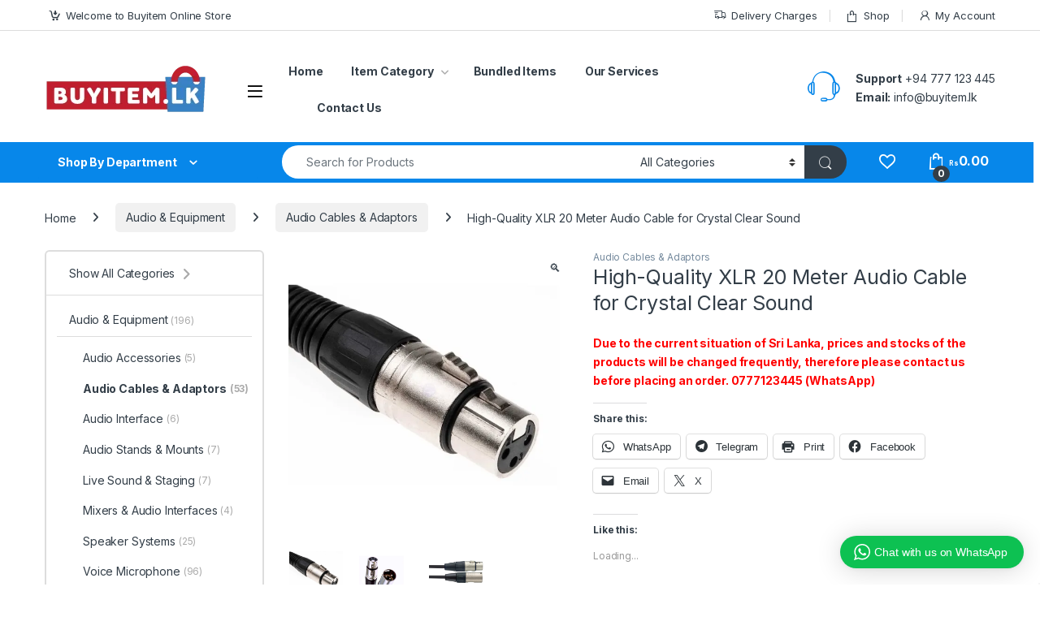

--- FILE ---
content_type: text/html; charset=UTF-8
request_url: https://buyitem.lk/product/xlr-20-meter-audio-cable/
body_size: 88583
content:
<!DOCTYPE html>
<html lang="en-US" prefix="og: https://ogp.me/ns#">
<head>
<meta charset="UTF-8">
<meta name="viewport" content="width=device-width, initial-scale=1">
<link rel="profile" href="http://gmpg.org/xfn/11">
<link rel="pingback" href="https://buyitem.lk/xmlrpc.php">

				<script>document.documentElement.className = document.documentElement.className + ' yes-js js_active js'</script>
			<script>window._wca = window._wca || [];</script>
<!-- Jetpack Site Verification Tags -->
<meta name="google-site-verification" content="xaI-Gai0Y2jyq2dspohAWjGfgyL9aPTOLKZa5p-A5RI" />

<!-- Search Engine Optimization by Rank Math PRO - https://rankmath.com/ -->
<title>High-Quality XLR 20 Meter Audio Cable for Crystal Clear Sound - Buyitem.lk</title>
<meta name="description" content="Enhance your audio experience with our XLR 20 Meter Audio Cable. Precision-engineered for professional use, this cable guarantees crystal clear sound and reliable performance. Perfect for studio recordings, live gigs, and more. Elevate your audio game with BuyItem.lk – your trusted source for quality audio solutions"/>
<meta name="robots" content="follow, index, max-snippet:-1, max-video-preview:-1, max-image-preview:large"/>
<link rel="canonical" href="https://buyitem.lk/product/xlr-20-meter-audio-cable/" />
<meta property="og:locale" content="en_US" />
<meta property="og:type" content="product" />
<meta property="og:title" content="High-Quality XLR 20 Meter Audio Cable for Crystal Clear Sound - Buyitem.lk" />
<meta property="og:description" content="Enhance your audio experience with our XLR 20 Meter Audio Cable. Precision-engineered for professional use, this cable guarantees crystal clear sound and reliable performance. Perfect for studio recordings, live gigs, and more. Elevate your audio game with BuyItem.lk – your trusted source for quality audio solutions" />
<meta property="og:url" content="https://buyitem.lk/product/xlr-20-meter-audio-cable/" />
<meta property="og:site_name" content="Buyitem.lk" />
<meta property="og:updated_time" content="2025-06-10T06:13:04+05:30" />
<meta property="fb:admins" content="616874638676953" />
<meta property="og:image" content="https://i0.wp.com/buyitem.lk/wp-content/uploads/2021/06/01-16.jpg" />
<meta property="og:image:secure_url" content="https://i0.wp.com/buyitem.lk/wp-content/uploads/2021/06/01-16.jpg" />
<meta property="og:image:width" content="1000" />
<meta property="og:image:height" content="1000" />
<meta property="og:image:alt" content="XLR 20 Meter Audio Cable - Front View" />
<meta property="og:image:type" content="image/jpeg" />
<meta property="product:price:amount" content="8750" />
<meta property="product:price:currency" content="LKR" />
<meta property="product:availability" content="instock" />
<meta property="product:retailer_item_id" content="PRO-000048" />
<meta name="twitter:card" content="summary_large_image" />
<meta name="twitter:title" content="High-Quality XLR 20 Meter Audio Cable for Crystal Clear Sound - Buyitem.lk" />
<meta name="twitter:description" content="Enhance your audio experience with our XLR 20 Meter Audio Cable. Precision-engineered for professional use, this cable guarantees crystal clear sound and reliable performance. Perfect for studio recordings, live gigs, and more. Elevate your audio game with BuyItem.lk – your trusted source for quality audio solutions" />
<meta name="twitter:image" content="https://i0.wp.com/buyitem.lk/wp-content/uploads/2021/06/01-16.jpg" />
<meta name="twitter:label1" content="Price" />
<meta name="twitter:data1" content="Rs8,750.00" />
<meta name="twitter:label2" content="Availability" />
<meta name="twitter:data2" content="In stock" />
<script type="application/ld+json" class="rank-math-schema-pro">{"@context":"https://schema.org","@graph":[{"@type":"Place","@id":"https://buyitem.lk/#place","address":{"@type":"PostalAddress","streetAddress":"10/6","addressLocality":"Ruhunukala Mawatha","addressRegion":"Western","postalCode":"00800","addressCountry":"Sri Lanka"}},{"@type":["ElectronicsStore","Organization"],"@id":"https://buyitem.lk/#organization","name":"Buyitem.lk","url":"https://seashell-hornet-169139.hostingersite.com","sameAs":["https://www.facebook.com/buyitem.lk/"],"email":"info@buyitem.lk","address":{"@type":"PostalAddress","streetAddress":"10/6","addressLocality":"Ruhunukala Mawatha","addressRegion":"Western","postalCode":"00800","addressCountry":"Sri Lanka"},"logo":{"@type":"ImageObject","@id":"https://buyitem.lk/#logo","url":"https://buyitem.lk/wp-content/uploads/2021/06/cropped-logo-buyitem.lk_.png","contentUrl":"https://buyitem.lk/wp-content/uploads/2021/06/cropped-logo-buyitem.lk_.png","caption":"Buyitem.lk","inLanguage":"en-US","width":"200","height":"59"},"openingHours":["Monday,Tuesday,Wednesday,Thursday,Friday,Saturday,Sunday 09:00-17:00"],"location":{"@id":"https://buyitem.lk/#place"},"image":{"@id":"https://buyitem.lk/#logo"}},{"@type":"WebSite","@id":"https://buyitem.lk/#website","url":"https://buyitem.lk","name":"Buyitem.lk","publisher":{"@id":"https://buyitem.lk/#organization"},"inLanguage":"en-US"},{"@type":"ImageObject","@id":"https://i0.wp.com/buyitem.lk/wp-content/uploads/2021/06/01-16.jpg?fit=1000%2C1000&amp;ssl=1","url":"https://i0.wp.com/buyitem.lk/wp-content/uploads/2021/06/01-16.jpg?fit=1000%2C1000&amp;ssl=1","width":"1000","height":"1000","caption":"XLR 20 Meter Audio Cable - Front View","inLanguage":"en-US"},{"@type":"BreadcrumbList","@id":"https://buyitem.lk/product/xlr-20-meter-audio-cable/#breadcrumb","itemListElement":[{"@type":"ListItem","position":"1","item":{"@id":"https://seashell-hornet-169139.hostingersite.com","name":"Home"}},{"@type":"ListItem","position":"2","item":{"@id":"https://buyitem.lk/product-category/audio-equipment/audio-cables-adaptors/","name":"Audio Cables &amp; Adaptors"}},{"@type":"ListItem","position":"3","item":{"@id":"https://buyitem.lk/product/xlr-20-meter-audio-cable/","name":"High-Quality XLR 20 Meter Audio Cable for Crystal Clear Sound"}}]},{"@type":"ItemPage","@id":"https://buyitem.lk/product/xlr-20-meter-audio-cable/#webpage","url":"https://buyitem.lk/product/xlr-20-meter-audio-cable/","name":"High-Quality XLR 20 Meter Audio Cable for Crystal Clear Sound - Buyitem.lk","datePublished":"2021-06-11T02:32:15+05:30","dateModified":"2025-06-10T06:13:04+05:30","isPartOf":{"@id":"https://buyitem.lk/#website"},"primaryImageOfPage":{"@id":"https://i0.wp.com/buyitem.lk/wp-content/uploads/2021/06/01-16.jpg?fit=1000%2C1000&amp;ssl=1"},"inLanguage":"en-US","breadcrumb":{"@id":"https://buyitem.lk/product/xlr-20-meter-audio-cable/#breadcrumb"}},{"@type":"Product","name":"High-Quality XLR 20 Meter Audio Cable for Crystal Clear Sound - Buyitem.lk","description":"Enhance your audio experience with our XLR 20 Meter Audio Cable. Precision-engineered for professional use, this cable guarantees crystal clear sound and reliable performance. Perfect for studio recordings, live gigs, and more. Elevate your audio game with BuyItem.lk \u2013 your trusted source for quality audio solutions","sku":"PRO-000048","category":"Audio &amp; Equipment &gt; Audio Cables &amp; Adaptors","mainEntityOfPage":{"@id":"https://buyitem.lk/product/xlr-20-meter-audio-cable/#webpage"},"image":[{"@type":"ImageObject","url":"https://buyitem.lk/wp-content/uploads/2021/06/01-16.jpg","height":"1000","width":"1000"},{"@type":"ImageObject","url":"https://buyitem.lk/wp-content/uploads/2021/06/03-12.jpg","height":"1000","width":"1000"},{"@type":"ImageObject","url":"https://buyitem.lk/wp-content/uploads/2021/06/04-12.jpg","height":"1000","width":"1000"},{"@type":"ImageObject","url":"https://buyitem.lk/wp-content/uploads/2021/06/05-2.jpg","height":"1000","width":"1000"}],"offers":{"@type":"Offer","price":"8750.00","priceCurrency":"LKR","priceValidUntil":"2027-12-31","availability":"https://schema.org/InStock","itemCondition":"NewCondition","url":"https://buyitem.lk/product/xlr-20-meter-audio-cable/","seller":{"@type":"Organization","@id":"https://buyitem.lk/","name":"Buyitem.lk","url":"https://buyitem.lk","logo":"https://buyitem.lk/wp-content/uploads/2021/06/cropped-logo-buyitem.lk_.png"}},"additionalProperty":[{"@type":"PropertyValue","name":"pa_product-conditions","value":"Custom-Made"}],"@id":"https://buyitem.lk/product/xlr-20-meter-audio-cable/#richSnippet"}]}</script>
<!-- /Rank Math WordPress SEO plugin -->

<link rel='dns-prefetch' href='//stats.wp.com' />
<link rel='dns-prefetch' href='//www.googletagmanager.com' />
<link rel='dns-prefetch' href='//fonts.googleapis.com' />
<link rel='dns-prefetch' href='//widgets.wp.com' />
<link rel='dns-prefetch' href='//s0.wp.com' />
<link rel='dns-prefetch' href='//0.gravatar.com' />
<link rel='dns-prefetch' href='//1.gravatar.com' />
<link rel='dns-prefetch' href='//2.gravatar.com' />
<link rel='preconnect' href='//c0.wp.com' />
<link rel='preconnect' href='//i0.wp.com' />
<link rel="alternate" type="application/rss+xml" title="Buyitem.lk &raquo; Feed" href="https://buyitem.lk/feed/" />
<link rel="alternate" type="application/rss+xml" title="Buyitem.lk &raquo; Comments Feed" href="https://buyitem.lk/comments/feed/" />
<link rel="alternate" type="application/rss+xml" title="Buyitem.lk &raquo; High-Quality XLR 20 Meter Audio Cable for Crystal Clear Sound Comments Feed" href="https://buyitem.lk/product/xlr-20-meter-audio-cable/feed/" />
<link rel="alternate" title="oEmbed (JSON)" type="application/json+oembed" href="https://buyitem.lk/wp-json/oembed/1.0/embed?url=https%3A%2F%2Fbuyitem.lk%2Fproduct%2Fxlr-20-meter-audio-cable%2F" />
<link rel="alternate" title="oEmbed (XML)" type="text/xml+oembed" href="https://buyitem.lk/wp-json/oembed/1.0/embed?url=https%3A%2F%2Fbuyitem.lk%2Fproduct%2Fxlr-20-meter-audio-cable%2F&#038;format=xml" />
<style id='wp-img-auto-sizes-contain-inline-css' type='text/css'>
img:is([sizes=auto i],[sizes^="auto," i]){contain-intrinsic-size:3000px 1500px}
/*# sourceURL=wp-img-auto-sizes-contain-inline-css */
</style>

<link rel='stylesheet' id='jetpack_related-posts-css' href='https://c0.wp.com/p/jetpack/15.3.1/modules/related-posts/related-posts.css' type='text/css' media='all' />
<link rel='stylesheet' id='wptwa-public-css' href='https://buyitem.lk/wp-content/plugins/wpt-whatsapp/assets/css/public.css?ver=2.2.5' type='text/css' media='all' />
<link rel='stylesheet' id='wptwa-generated-css' href='https://buyitem.lk/wp-content/plugins/wpt-whatsapp/assets/css/auto-generated-wptwa.css?ver=1758309179' type='text/css' media='all' />
<style id='wp-emoji-styles-inline-css' type='text/css'>

	img.wp-smiley, img.emoji {
		display: inline !important;
		border: none !important;
		box-shadow: none !important;
		height: 1em !important;
		width: 1em !important;
		margin: 0 0.07em !important;
		vertical-align: -0.1em !important;
		background: none !important;
		padding: 0 !important;
	}
/*# sourceURL=wp-emoji-styles-inline-css */
</style>
<link rel='stylesheet' id='wp-block-library-css' href='https://c0.wp.com/c/6.9/wp-includes/css/dist/block-library/style.min.css' type='text/css' media='all' />
<link rel='stylesheet' id='wc-blocks-style-css' href='https://c0.wp.com/p/woocommerce/10.4.3/assets/client/blocks/wc-blocks.css' type='text/css' media='all' />
<link rel='stylesheet' id='jquery-selectBox-css' href='https://buyitem.lk/wp-content/plugins/yith-woocommerce-wishlist/assets/css/jquery.selectBox.css?ver=1.2.0' type='text/css' media='all' />
<link rel='stylesheet' id='woocommerce_prettyPhoto_css-css' href='//buyitem.lk/wp-content/plugins/woocommerce/assets/css/prettyPhoto.css?ver=3.1.6' type='text/css' media='all' />
<link rel='stylesheet' id='yith-wcwl-main-css' href='https://buyitem.lk/wp-content/plugins/yith-woocommerce-wishlist/assets/css/style.css?ver=4.11.0' type='text/css' media='all' />
<style id='yith-wcwl-main-inline-css' type='text/css'>
 :root { --rounded-corners-radius: 16px; --add-to-cart-rounded-corners-radius: 16px; --feedback-duration: 3s } 
 :root { --rounded-corners-radius: 16px; --add-to-cart-rounded-corners-radius: 16px; --feedback-duration: 3s } 
 :root { --rounded-corners-radius: 16px; --add-to-cart-rounded-corners-radius: 16px; --feedback-duration: 3s } 
 :root { --rounded-corners-radius: 16px; --add-to-cart-rounded-corners-radius: 16px; --feedback-duration: 3s } 
 :root { --rounded-corners-radius: 16px; --add-to-cart-rounded-corners-radius: 16px; --feedback-duration: 3s } 
 :root { --rounded-corners-radius: 16px; --add-to-cart-rounded-corners-radius: 16px; --feedback-duration: 3s } 
 :root { --rounded-corners-radius: 16px; --add-to-cart-rounded-corners-radius: 16px; --feedback-duration: 3s } 
/*# sourceURL=yith-wcwl-main-inline-css */
</style>
<style id='global-styles-inline-css' type='text/css'>
:root{--wp--preset--aspect-ratio--square: 1;--wp--preset--aspect-ratio--4-3: 4/3;--wp--preset--aspect-ratio--3-4: 3/4;--wp--preset--aspect-ratio--3-2: 3/2;--wp--preset--aspect-ratio--2-3: 2/3;--wp--preset--aspect-ratio--16-9: 16/9;--wp--preset--aspect-ratio--9-16: 9/16;--wp--preset--color--black: #000000;--wp--preset--color--cyan-bluish-gray: #abb8c3;--wp--preset--color--white: #ffffff;--wp--preset--color--pale-pink: #f78da7;--wp--preset--color--vivid-red: #cf2e2e;--wp--preset--color--luminous-vivid-orange: #ff6900;--wp--preset--color--luminous-vivid-amber: #fcb900;--wp--preset--color--light-green-cyan: #7bdcb5;--wp--preset--color--vivid-green-cyan: #00d084;--wp--preset--color--pale-cyan-blue: #8ed1fc;--wp--preset--color--vivid-cyan-blue: #0693e3;--wp--preset--color--vivid-purple: #9b51e0;--wp--preset--gradient--vivid-cyan-blue-to-vivid-purple: linear-gradient(135deg,rgb(6,147,227) 0%,rgb(155,81,224) 100%);--wp--preset--gradient--light-green-cyan-to-vivid-green-cyan: linear-gradient(135deg,rgb(122,220,180) 0%,rgb(0,208,130) 100%);--wp--preset--gradient--luminous-vivid-amber-to-luminous-vivid-orange: linear-gradient(135deg,rgb(252,185,0) 0%,rgb(255,105,0) 100%);--wp--preset--gradient--luminous-vivid-orange-to-vivid-red: linear-gradient(135deg,rgb(255,105,0) 0%,rgb(207,46,46) 100%);--wp--preset--gradient--very-light-gray-to-cyan-bluish-gray: linear-gradient(135deg,rgb(238,238,238) 0%,rgb(169,184,195) 100%);--wp--preset--gradient--cool-to-warm-spectrum: linear-gradient(135deg,rgb(74,234,220) 0%,rgb(151,120,209) 20%,rgb(207,42,186) 40%,rgb(238,44,130) 60%,rgb(251,105,98) 80%,rgb(254,248,76) 100%);--wp--preset--gradient--blush-light-purple: linear-gradient(135deg,rgb(255,206,236) 0%,rgb(152,150,240) 100%);--wp--preset--gradient--blush-bordeaux: linear-gradient(135deg,rgb(254,205,165) 0%,rgb(254,45,45) 50%,rgb(107,0,62) 100%);--wp--preset--gradient--luminous-dusk: linear-gradient(135deg,rgb(255,203,112) 0%,rgb(199,81,192) 50%,rgb(65,88,208) 100%);--wp--preset--gradient--pale-ocean: linear-gradient(135deg,rgb(255,245,203) 0%,rgb(182,227,212) 50%,rgb(51,167,181) 100%);--wp--preset--gradient--electric-grass: linear-gradient(135deg,rgb(202,248,128) 0%,rgb(113,206,126) 100%);--wp--preset--gradient--midnight: linear-gradient(135deg,rgb(2,3,129) 0%,rgb(40,116,252) 100%);--wp--preset--font-size--small: 13px;--wp--preset--font-size--medium: 20px;--wp--preset--font-size--large: 36px;--wp--preset--font-size--x-large: 42px;--wp--preset--spacing--20: 0.44rem;--wp--preset--spacing--30: 0.67rem;--wp--preset--spacing--40: 1rem;--wp--preset--spacing--50: 1.5rem;--wp--preset--spacing--60: 2.25rem;--wp--preset--spacing--70: 3.38rem;--wp--preset--spacing--80: 5.06rem;--wp--preset--shadow--natural: 6px 6px 9px rgba(0, 0, 0, 0.2);--wp--preset--shadow--deep: 12px 12px 50px rgba(0, 0, 0, 0.4);--wp--preset--shadow--sharp: 6px 6px 0px rgba(0, 0, 0, 0.2);--wp--preset--shadow--outlined: 6px 6px 0px -3px rgb(255, 255, 255), 6px 6px rgb(0, 0, 0);--wp--preset--shadow--crisp: 6px 6px 0px rgb(0, 0, 0);}:where(.is-layout-flex){gap: 0.5em;}:where(.is-layout-grid){gap: 0.5em;}body .is-layout-flex{display: flex;}.is-layout-flex{flex-wrap: wrap;align-items: center;}.is-layout-flex > :is(*, div){margin: 0;}body .is-layout-grid{display: grid;}.is-layout-grid > :is(*, div){margin: 0;}:where(.wp-block-columns.is-layout-flex){gap: 2em;}:where(.wp-block-columns.is-layout-grid){gap: 2em;}:where(.wp-block-post-template.is-layout-flex){gap: 1.25em;}:where(.wp-block-post-template.is-layout-grid){gap: 1.25em;}.has-black-color{color: var(--wp--preset--color--black) !important;}.has-cyan-bluish-gray-color{color: var(--wp--preset--color--cyan-bluish-gray) !important;}.has-white-color{color: var(--wp--preset--color--white) !important;}.has-pale-pink-color{color: var(--wp--preset--color--pale-pink) !important;}.has-vivid-red-color{color: var(--wp--preset--color--vivid-red) !important;}.has-luminous-vivid-orange-color{color: var(--wp--preset--color--luminous-vivid-orange) !important;}.has-luminous-vivid-amber-color{color: var(--wp--preset--color--luminous-vivid-amber) !important;}.has-light-green-cyan-color{color: var(--wp--preset--color--light-green-cyan) !important;}.has-vivid-green-cyan-color{color: var(--wp--preset--color--vivid-green-cyan) !important;}.has-pale-cyan-blue-color{color: var(--wp--preset--color--pale-cyan-blue) !important;}.has-vivid-cyan-blue-color{color: var(--wp--preset--color--vivid-cyan-blue) !important;}.has-vivid-purple-color{color: var(--wp--preset--color--vivid-purple) !important;}.has-black-background-color{background-color: var(--wp--preset--color--black) !important;}.has-cyan-bluish-gray-background-color{background-color: var(--wp--preset--color--cyan-bluish-gray) !important;}.has-white-background-color{background-color: var(--wp--preset--color--white) !important;}.has-pale-pink-background-color{background-color: var(--wp--preset--color--pale-pink) !important;}.has-vivid-red-background-color{background-color: var(--wp--preset--color--vivid-red) !important;}.has-luminous-vivid-orange-background-color{background-color: var(--wp--preset--color--luminous-vivid-orange) !important;}.has-luminous-vivid-amber-background-color{background-color: var(--wp--preset--color--luminous-vivid-amber) !important;}.has-light-green-cyan-background-color{background-color: var(--wp--preset--color--light-green-cyan) !important;}.has-vivid-green-cyan-background-color{background-color: var(--wp--preset--color--vivid-green-cyan) !important;}.has-pale-cyan-blue-background-color{background-color: var(--wp--preset--color--pale-cyan-blue) !important;}.has-vivid-cyan-blue-background-color{background-color: var(--wp--preset--color--vivid-cyan-blue) !important;}.has-vivid-purple-background-color{background-color: var(--wp--preset--color--vivid-purple) !important;}.has-black-border-color{border-color: var(--wp--preset--color--black) !important;}.has-cyan-bluish-gray-border-color{border-color: var(--wp--preset--color--cyan-bluish-gray) !important;}.has-white-border-color{border-color: var(--wp--preset--color--white) !important;}.has-pale-pink-border-color{border-color: var(--wp--preset--color--pale-pink) !important;}.has-vivid-red-border-color{border-color: var(--wp--preset--color--vivid-red) !important;}.has-luminous-vivid-orange-border-color{border-color: var(--wp--preset--color--luminous-vivid-orange) !important;}.has-luminous-vivid-amber-border-color{border-color: var(--wp--preset--color--luminous-vivid-amber) !important;}.has-light-green-cyan-border-color{border-color: var(--wp--preset--color--light-green-cyan) !important;}.has-vivid-green-cyan-border-color{border-color: var(--wp--preset--color--vivid-green-cyan) !important;}.has-pale-cyan-blue-border-color{border-color: var(--wp--preset--color--pale-cyan-blue) !important;}.has-vivid-cyan-blue-border-color{border-color: var(--wp--preset--color--vivid-cyan-blue) !important;}.has-vivid-purple-border-color{border-color: var(--wp--preset--color--vivid-purple) !important;}.has-vivid-cyan-blue-to-vivid-purple-gradient-background{background: var(--wp--preset--gradient--vivid-cyan-blue-to-vivid-purple) !important;}.has-light-green-cyan-to-vivid-green-cyan-gradient-background{background: var(--wp--preset--gradient--light-green-cyan-to-vivid-green-cyan) !important;}.has-luminous-vivid-amber-to-luminous-vivid-orange-gradient-background{background: var(--wp--preset--gradient--luminous-vivid-amber-to-luminous-vivid-orange) !important;}.has-luminous-vivid-orange-to-vivid-red-gradient-background{background: var(--wp--preset--gradient--luminous-vivid-orange-to-vivid-red) !important;}.has-very-light-gray-to-cyan-bluish-gray-gradient-background{background: var(--wp--preset--gradient--very-light-gray-to-cyan-bluish-gray) !important;}.has-cool-to-warm-spectrum-gradient-background{background: var(--wp--preset--gradient--cool-to-warm-spectrum) !important;}.has-blush-light-purple-gradient-background{background: var(--wp--preset--gradient--blush-light-purple) !important;}.has-blush-bordeaux-gradient-background{background: var(--wp--preset--gradient--blush-bordeaux) !important;}.has-luminous-dusk-gradient-background{background: var(--wp--preset--gradient--luminous-dusk) !important;}.has-pale-ocean-gradient-background{background: var(--wp--preset--gradient--pale-ocean) !important;}.has-electric-grass-gradient-background{background: var(--wp--preset--gradient--electric-grass) !important;}.has-midnight-gradient-background{background: var(--wp--preset--gradient--midnight) !important;}.has-small-font-size{font-size: var(--wp--preset--font-size--small) !important;}.has-medium-font-size{font-size: var(--wp--preset--font-size--medium) !important;}.has-large-font-size{font-size: var(--wp--preset--font-size--large) !important;}.has-x-large-font-size{font-size: var(--wp--preset--font-size--x-large) !important;}
/*# sourceURL=global-styles-inline-css */
</style>

<style id='classic-theme-styles-inline-css' type='text/css'>
/*! This file is auto-generated */
.wp-block-button__link{color:#fff;background-color:#32373c;border-radius:9999px;box-shadow:none;text-decoration:none;padding:calc(.667em + 2px) calc(1.333em + 2px);font-size:1.125em}.wp-block-file__button{background:#32373c;color:#fff;text-decoration:none}
/*# sourceURL=/wp-includes/css/classic-themes.min.css */
</style>
<link rel='stylesheet' id='contact-form-7-css' href='https://buyitem.lk/wp-content/plugins/contact-form-7/includes/css/styles.css?ver=6.1.4' type='text/css' media='all' />
<link rel='stylesheet' id='mas-wc-brands-style-css' href='https://buyitem.lk/wp-content/plugins/mas-woocommerce-brands/assets/css/style.css?ver=1.1.0' type='text/css' media='all' />
<link rel='stylesheet' id='payhere-ipg_checkout-css' href='https://buyitem.lk/wp-content/plugins/payhere-payment-gateway/public/css/payhere-checkout-styles.css?ver=2.3.9' type='text/css' media='all' />
<link rel='stylesheet' id='payhere-ipg-css' href='https://buyitem.lk/wp-content/plugins/payhere-payment-gateway/public/css/payhere-ipg-public.css?ver=2.3.9' type='text/css' media='all' />
<link rel='stylesheet' id='payoneer-plugn-css' href='https://buyitem.lk/wp-content/plugins/wc-payoneer-payment-gateway/assets/css/payoneer-payment-gateway.css?ver=6.9' type='text/css' media='all' />
<link rel='stylesheet' id='photoswipe-css' href='https://c0.wp.com/p/woocommerce/10.4.3/assets/css/photoswipe/photoswipe.min.css' type='text/css' media='all' />
<link rel='stylesheet' id='photoswipe-default-skin-css' href='https://c0.wp.com/p/woocommerce/10.4.3/assets/css/photoswipe/default-skin/default-skin.min.css' type='text/css' media='all' />
<style id='woocommerce-inline-inline-css' type='text/css'>
.woocommerce form .form-row .required { visibility: visible; }
/*# sourceURL=woocommerce-inline-inline-css */
</style>
<link rel='stylesheet' id='hostinger-reach-subscription-block-css' href='https://buyitem.lk/wp-content/plugins/hostinger-reach/frontend/dist/blocks/subscription.css?ver=1764232724' type='text/css' media='all' />
<link rel='stylesheet' id='electro-fonts-css' href='https://fonts.googleapis.com/css2?family=Inter:wght@300;400;600;700&#038;display=swap' type='text/css' media='all' />
<link rel='stylesheet' id='font-electro-css' href='https://buyitem.lk/wp-content/themes/electro/assets/css/font-electro.css?ver=3.6.4' type='text/css' media='all' />
<link rel='stylesheet' id='fontawesome-css' href='https://buyitem.lk/wp-content/themes/electro/assets/vendor/fontawesome/css/all.min.css?ver=3.6.4' type='text/css' media='all' />
<link rel='stylesheet' id='animate-css-css' href='https://buyitem.lk/wp-content/themes/electro/assets/vendor/animate.css/animate.min.css?ver=3.6.4' type='text/css' media='all' />
<link rel='stylesheet' id='electro-style-css' href='https://buyitem.lk/wp-content/themes/electro/style.min.css?ver=3.6.4' type='text/css' media='all' />
<link rel='stylesheet' id='jetpack_likes-css' href='https://c0.wp.com/p/jetpack/15.3.1/modules/likes/style.css' type='text/css' media='all' />
<link rel='stylesheet' id='pwb-styles-frontend-css' href='https://buyitem.lk/wp-content/plugins/perfect-woocommerce-brands/build/frontend/css/style.css?ver=3.6.7' type='text/css' media='all' />
<link rel='stylesheet' id='lmc_whatsapp_order_css-css' href='https://buyitem.lk/wp-content/plugins/lw-wc-whatsapp-order//assets/css/custom.css?ver=2.2.0' type='text/css' media='all' />
<style id='rocket-lazyload-inline-css' type='text/css'>
.rll-youtube-player{position:relative;padding-bottom:56.23%;height:0;overflow:hidden;max-width:100%;}.rll-youtube-player:focus-within{outline: 2px solid currentColor;outline-offset: 5px;}.rll-youtube-player iframe{position:absolute;top:0;left:0;width:100%;height:100%;z-index:100;background:0 0}.rll-youtube-player img{bottom:0;display:block;left:0;margin:auto;max-width:100%;width:100%;position:absolute;right:0;top:0;border:none;height:auto;-webkit-transition:.4s all;-moz-transition:.4s all;transition:.4s all}.rll-youtube-player img:hover{-webkit-filter:brightness(75%)}.rll-youtube-player .play{height:100%;width:100%;left:0;top:0;position:absolute;background:url(https://buyitem.lk/wp-content/plugins/rocket-lazy-load/assets/img/youtube.png) no-repeat center;background-color: transparent !important;cursor:pointer;border:none;}
/*# sourceURL=rocket-lazyload-inline-css */
</style>
<link rel='stylesheet' id='sharedaddy-css' href='https://c0.wp.com/p/jetpack/15.3.1/modules/sharedaddy/sharing.css' type='text/css' media='all' />
<link rel='stylesheet' id='social-logos-css' href='https://c0.wp.com/p/jetpack/15.3.1/_inc/social-logos/social-logos.min.css' type='text/css' media='all' />
<script type="text/javascript" id="jetpack_related-posts-js-extra">
/* <![CDATA[ */
var related_posts_js_options = {"post_heading":"h4"};
//# sourceURL=jetpack_related-posts-js-extra
/* ]]> */
</script>
<script type="text/javascript" src="https://c0.wp.com/p/jetpack/15.3.1/_inc/build/related-posts/related-posts.min.js" id="jetpack_related-posts-js"></script>
<script type="text/javascript" src="https://c0.wp.com/c/6.9/wp-includes/js/jquery/jquery.min.js" id="jquery-core-js"></script>
<script type="text/javascript" src="https://c0.wp.com/c/6.9/wp-includes/js/jquery/jquery-migrate.min.js" id="jquery-migrate-js"></script>
<script type="text/javascript" data-jetpack-boost="ignore" src="//buyitem.lk/wp-content/plugins/revslider/sr6/assets/js/rbtools.min.js?ver=6.7.29" async id="tp-tools-js"></script>
<script type="text/javascript" data-jetpack-boost="ignore" src="//buyitem.lk/wp-content/plugins/revslider/sr6/assets/js/rs6.min.js?ver=6.7.34" async id="revmin-js"></script>
<script type="text/javascript" src="https://c0.wp.com/p/woocommerce/10.4.3/assets/js/jquery-blockui/jquery.blockUI.min.js" id="wc-jquery-blockui-js" data-wp-strategy="defer"></script>
<script type="text/javascript" id="wc-add-to-cart-js-extra">
/* <![CDATA[ */
var wc_add_to_cart_params = {"ajax_url":"/wp-admin/admin-ajax.php","wc_ajax_url":"/?wc-ajax=%%endpoint%%","i18n_view_cart":"View cart","cart_url":"https://buyitem.lk/cart-2/","is_cart":"","cart_redirect_after_add":"yes"};
//# sourceURL=wc-add-to-cart-js-extra
/* ]]> */
</script>
<script type="text/javascript" src="https://c0.wp.com/p/woocommerce/10.4.3/assets/js/frontend/add-to-cart.min.js" id="wc-add-to-cart-js" data-wp-strategy="defer"></script>
<script type="text/javascript" src="https://c0.wp.com/p/woocommerce/10.4.3/assets/js/zoom/jquery.zoom.min.js" id="wc-zoom-js" defer="defer" data-wp-strategy="defer"></script>
<script type="text/javascript" src="https://c0.wp.com/p/woocommerce/10.4.3/assets/js/flexslider/jquery.flexslider.min.js" id="wc-flexslider-js" defer="defer" data-wp-strategy="defer"></script>
<script type="text/javascript" src="https://c0.wp.com/p/woocommerce/10.4.3/assets/js/photoswipe/photoswipe.min.js" id="wc-photoswipe-js" defer="defer" data-wp-strategy="defer"></script>
<script type="text/javascript" src="https://c0.wp.com/p/woocommerce/10.4.3/assets/js/photoswipe/photoswipe-ui-default.min.js" id="wc-photoswipe-ui-default-js" defer="defer" data-wp-strategy="defer"></script>
<script type="text/javascript" id="wc-single-product-js-extra">
/* <![CDATA[ */
var wc_single_product_params = {"i18n_required_rating_text":"Please select a rating","i18n_rating_options":["1 of 5 stars","2 of 5 stars","3 of 5 stars","4 of 5 stars","5 of 5 stars"],"i18n_product_gallery_trigger_text":"View full-screen image gallery","review_rating_required":"yes","flexslider":{"rtl":false,"animation":"slide","smoothHeight":true,"directionNav":false,"controlNav":true,"slideshow":false,"animationSpeed":500,"animationLoop":false,"allowOneSlide":false},"zoom_enabled":"1","zoom_options":[],"photoswipe_enabled":"1","photoswipe_options":{"shareEl":false,"closeOnScroll":false,"history":false,"hideAnimationDuration":0,"showAnimationDuration":0},"flexslider_enabled":"1"};
//# sourceURL=wc-single-product-js-extra
/* ]]> */
</script>
<script type="text/javascript" src="https://c0.wp.com/p/woocommerce/10.4.3/assets/js/frontend/single-product.min.js" id="wc-single-product-js" defer="defer" data-wp-strategy="defer"></script>
<script type="text/javascript" src="https://c0.wp.com/p/woocommerce/10.4.3/assets/js/js-cookie/js.cookie.min.js" id="wc-js-cookie-js" data-wp-strategy="defer"></script>
<script type="text/javascript" src="https://buyitem.lk/wp-content/plugins/js_composer/assets/js/vendors/woocommerce-add-to-cart.js?ver=8.6.1" id="vc_woocommerce-add-to-cart-js-js"></script>
<script type="text/javascript" id="wc-cart-fragments-js-extra">
/* <![CDATA[ */
var wc_cart_fragments_params = {"ajax_url":"/wp-admin/admin-ajax.php","wc_ajax_url":"/?wc-ajax=%%endpoint%%","cart_hash_key":"wc_cart_hash_28ac3901f40f842957ca2399a2f0a7f8","fragment_name":"wc_fragments_28ac3901f40f842957ca2399a2f0a7f8","request_timeout":"5000"};
//# sourceURL=wc-cart-fragments-js-extra
/* ]]> */
</script>
<script type="text/javascript" src="https://c0.wp.com/p/woocommerce/10.4.3/assets/js/frontend/cart-fragments.min.js" id="wc-cart-fragments-js" defer="defer" data-wp-strategy="defer"></script>
<script type="text/javascript" src="https://stats.wp.com/s-202603.js" id="woocommerce-analytics-js" defer="defer" data-wp-strategy="defer"></script>

<!-- Google tag (gtag.js) snippet added by Site Kit -->
<!-- Google Analytics snippet added by Site Kit -->
<script type="text/javascript" src="https://www.googletagmanager.com/gtag/js?id=GT-T9BXQ8Z" id="google_gtagjs-js" async></script>
<script type="text/javascript" id="google_gtagjs-js-after">
/* <![CDATA[ */
window.dataLayer = window.dataLayer || [];function gtag(){dataLayer.push(arguments);}
gtag("set","linker",{"domains":["buyitem.lk"]});
gtag("js", new Date());
gtag("set", "developer_id.dZTNiMT", true);
gtag("config", "GT-T9BXQ8Z");
 window._googlesitekit = window._googlesitekit || {}; window._googlesitekit.throttledEvents = []; window._googlesitekit.gtagEvent = (name, data) => { var key = JSON.stringify( { name, data } ); if ( !! window._googlesitekit.throttledEvents[ key ] ) { return; } window._googlesitekit.throttledEvents[ key ] = true; setTimeout( () => { delete window._googlesitekit.throttledEvents[ key ]; }, 5 ); gtag( "event", name, { ...data, event_source: "site-kit" } ); }; 
//# sourceURL=google_gtagjs-js-after
/* ]]> */
</script>
<script></script><link rel="https://api.w.org/" href="https://buyitem.lk/wp-json/" /><link rel="alternate" title="JSON" type="application/json" href="https://buyitem.lk/wp-json/wp/v2/product/21827" /><link rel="EditURI" type="application/rsd+xml" title="RSD" href="https://buyitem.lk/xmlrpc.php?rsd" />
<meta name="generator" content="WordPress 6.9" />
<meta name="generator" content="Redux 4.5.9" /><meta name="generator" content="Site Kit by Google 1.167.0" />	<style>
			.wsppc_div_block {
			display: inline-block;
			width: 100%;
			margin-top: 10px;
		}
		.wsppc_div_block.wsppc_product_summary_text {
			display: inline-block;
			width: 100%;
		}
		.woocommerce_product_thumbnails {
			display: inline-block;
		}
		
	</style>
    <meta name="yandex-verification" content="7e88c197b7881f65" />
<meta name="p:domain_verify" content="71955860efefc7aa77376209c4ac6f35"/>
<script src="https://apis.google.com/js/platform.js?onload=renderOptIn" async defer></script>

<script>
  window.renderOptIn = function() {
    window.gapi.load('surveyoptin', function() {
      window.gapi.surveyoptin.render(
        {
          // REQUIRED FIELDS
          "merchant_id": 248529348,
          "order_id": "ORDER_ID",
          "email": "CUSTOMER_EMAIL",
          "delivery_country": "COUNTRY_CODE",
          "estimated_delivery_date": "YYYY-MM-DD",

          // OPTIONAL FIELDS
          "products": [{"gtin":"GTIN1"}, {"gtin":"GTIN2"}]
        });
    });
  }
</script>
<script src="https://apis.google.com/js/platform.js?onload=renderBadge" async defer></script>

<script>
  window.renderBadge = function() {
    var ratingBadgeContainer = document.createElement("div");
    document.body.appendChild(ratingBadgeContainer);
    window.gapi.load('ratingbadge', function() {
      window.gapi.ratingbadge.render(ratingBadgeContainer, {"merchant_id": 248529348});
    });
  }
</script>
	<style>img#wpstats{display:none}</style>
		<!-- Google site verification - Google for WooCommerce -->
<meta name="google-site-verification" content="O4-0ub3KbepfDzHNvWQhKk-BtYRMrcG9KRZq5nHVUd0" />
	<noscript><style>.woocommerce-product-gallery{ opacity: 1 !important; }</style></noscript>
	<meta name="generator" content="Powered by WPBakery Page Builder - drag and drop page builder for WordPress."/>
<script type="text/javascript" id="google_gtagjs" src="https://www.googletagmanager.com/gtag/js?id=G-Z70PDG7HY1" async="async"></script>
<script type="text/javascript" id="google_gtagjs-inline">
/* <![CDATA[ */
window.dataLayer = window.dataLayer || [];function gtag(){dataLayer.push(arguments);}gtag('js', new Date());gtag('config', 'G-Z70PDG7HY1', {} );
/* ]]> */
</script>
<meta name="generator" content="Powered by Slider Revolution 6.7.34 - responsive, Mobile-Friendly Slider Plugin for WordPress with comfortable drag and drop interface." />
<link rel="icon" href="https://i0.wp.com/buyitem.lk/wp-content/uploads/2021/06/cropped-Site-Favicon.png?fit=32%2C32&#038;ssl=1" sizes="32x32" />
<link rel="icon" href="https://i0.wp.com/buyitem.lk/wp-content/uploads/2021/06/cropped-Site-Favicon.png?fit=192%2C192&#038;ssl=1" sizes="192x192" />
<link rel="apple-touch-icon" href="https://i0.wp.com/buyitem.lk/wp-content/uploads/2021/06/cropped-Site-Favicon.png?fit=180%2C180&#038;ssl=1" />
<meta name="msapplication-TileImage" content="https://i0.wp.com/buyitem.lk/wp-content/uploads/2021/06/cropped-Site-Favicon.png?fit=270%2C270&#038;ssl=1" />
<script data-jetpack-boost="ignore">function setREVStartSize(e){
			//window.requestAnimationFrame(function() {
				window.RSIW = window.RSIW===undefined ? window.innerWidth : window.RSIW;
				window.RSIH = window.RSIH===undefined ? window.innerHeight : window.RSIH;
				try {
					var pw = document.getElementById(e.c).parentNode.offsetWidth,
						newh;
					pw = pw===0 || isNaN(pw) || (e.l=="fullwidth" || e.layout=="fullwidth") ? window.RSIW : pw;
					e.tabw = e.tabw===undefined ? 0 : parseInt(e.tabw);
					e.thumbw = e.thumbw===undefined ? 0 : parseInt(e.thumbw);
					e.tabh = e.tabh===undefined ? 0 : parseInt(e.tabh);
					e.thumbh = e.thumbh===undefined ? 0 : parseInt(e.thumbh);
					e.tabhide = e.tabhide===undefined ? 0 : parseInt(e.tabhide);
					e.thumbhide = e.thumbhide===undefined ? 0 : parseInt(e.thumbhide);
					e.mh = e.mh===undefined || e.mh=="" || e.mh==="auto" ? 0 : parseInt(e.mh,0);
					if(e.layout==="fullscreen" || e.l==="fullscreen")
						newh = Math.max(e.mh,window.RSIH);
					else{
						e.gw = Array.isArray(e.gw) ? e.gw : [e.gw];
						for (var i in e.rl) if (e.gw[i]===undefined || e.gw[i]===0) e.gw[i] = e.gw[i-1];
						e.gh = e.el===undefined || e.el==="" || (Array.isArray(e.el) && e.el.length==0)? e.gh : e.el;
						e.gh = Array.isArray(e.gh) ? e.gh : [e.gh];
						for (var i in e.rl) if (e.gh[i]===undefined || e.gh[i]===0) e.gh[i] = e.gh[i-1];
											
						var nl = new Array(e.rl.length),
							ix = 0,
							sl;
						e.tabw = e.tabhide>=pw ? 0 : e.tabw;
						e.thumbw = e.thumbhide>=pw ? 0 : e.thumbw;
						e.tabh = e.tabhide>=pw ? 0 : e.tabh;
						e.thumbh = e.thumbhide>=pw ? 0 : e.thumbh;
						for (var i in e.rl) nl[i] = e.rl[i]<window.RSIW ? 0 : e.rl[i];
						sl = nl[0];
						for (var i in nl) if (sl>nl[i] && nl[i]>0) { sl = nl[i]; ix=i;}
						var m = pw>(e.gw[ix]+e.tabw+e.thumbw) ? 1 : (pw-(e.tabw+e.thumbw)) / (e.gw[ix]);
						newh =  (e.gh[ix] * m) + (e.tabh + e.thumbh);
					}
					var el = document.getElementById(e.c);
					if (el!==null && el) el.style.height = newh+"px";
					el = document.getElementById(e.c+"_wrapper");
					if (el!==null && el) {
						el.style.height = newh+"px";
						el.style.display = "block";
					}
				} catch(e){
					console.log("Failure at Presize of Slider:" + e)
				}
			//});
		  };</script>
<style type="text/css">
        .footer-call-us .call-us-icon i,
        .header-support-info .support-icon i,
        .header-support-inner .support-icon,
        .widget_electro_products_filter .widget_layered_nav li > a:hover::before,
        .widget_electro_products_filter .widget_layered_nav li > a:focus::before,
        .widget_electro_products_filter .widget_product_categories li > a:hover::before,
        .widget_electro_products_filter .widget_product_categories li > a:focus::before,
        .widget_electro_products_filter .widget_layered_nav li.chosen > a::before,
        .widget_electro_products_filter .widget_product_categories li.current-cat > a::before,
        .features-list .media-left i,
        .secondary-nav>.dropdown.open >a::before,
        .secondary-nav>.dropdown.show >a::before,
        p.stars a,
        .top-bar.top-bar-v1 #menu-top-bar-left.nav-inline .menu-item > a i,
        .handheld-footer .handheld-footer-bar .footer-call-us .call-us-text span,
        .footer-v2 .handheld-footer .handheld-footer-bar .footer-call-us .call-us-text span,
        .top-bar .menu-item.customer-support i,
        .header-v13 .primary-nav-menu .nav-inline>.menu-item>a:hover,
        .header-v13 .primary-nav-menu .nav-inline>.dropdown:hover > a,
        .header-v13 .off-canvas-navigation-wrapper .navbar-toggler:hover,
        .header-v13 .off-canvas-navigation-wrapper button:hover,
        .header-v13 .off-canvas-navigation-wrapper.toggled .navbar-toggler:hover,
        .header-v13 .off-canvas-navigation-wrapper.toggled button:hover {
            color: #0787ea;
        }

        .header-logo svg ellipse,
        .footer-logo svg ellipse{
            fill:#0787ea;
        }

        .primary-nav .nav-inline > .menu-item .dropdown-menu,
        .primary-nav-menu .nav-inline > .menu-item .dropdown-menu,
        .navbar-primary .navbar-nav > .menu-item .dropdown-menu,
        .vertical-menu .menu-item-has-children > .dropdown-menu,
        .departments-menu .menu-item-has-children:hover > .dropdown-menu,
        .cat-nav .handheld>.mas-elementor-nav-menu--dropdown,
        .top-bar .nav-inline > .menu-item .dropdown-menu,
        .secondary-nav>.dropdown .dropdown-menu,
        .header-v6 .vertical-menu .list-group-item > .dropdown-menu,
        .best-selling-menu .nav-item>ul>li.electro-more-menu-item .dropdown-menu,
        .home-v5-slider .tp-tab.selected .tp-tab-title:before,
        .home-v5-slider .tp-tab.selected .tp-tab-title:after,
        .header-v5 .electro-navigation .departments-menu-v2>.dropdown>.dropdown-menu,
        .product-categories-list-with-header.v2 header .caption .section-title:after,
        .primary-nav-menu .nav-inline >.menu-item .dropdown-menu,
        .dropdown-menu-mini-cart,
        .dropdown-menu-user-account,
        .electro-navbar-primary .nav>.menu-item.menu-item-has-children .dropdown-menu,
        .header-v6 .header-logo-area .departments-menu-v2 .departments-menu-v2-title+.dropdown-menu,
        .departments-menu-v2 .departments-menu-v2-title+.dropdown-menu li.menu-item-has-children .dropdown-menu,
        .secondary-nav-v6 .secondary-nav-v6-inner .sub-menu,
        .secondary-nav-v6 .widget_nav_menu .sub-menu,
        .header-v14 .primary-nav .mas-elementor-nav-menu >.menu-item > .dropdown-menu {
            border-top-color: #0787ea;
        }

        .columns-6-1 > ul.products > li.product .thumbnails > a:hover,
        .primary-nav .nav-inline .yamm-fw.open > a::before,
        .columns-6-1>ul.products.product-main-6-1 .electro-wc-product-gallery__wrapper .electro-wc-product-gallery__image.flex-active-slide img,
        .single-product .electro-wc-product-gallery .electro-wc-product-gallery__wrapper .electro-wc-product-gallery__image.flex-active-slide img,
        .products-6-1-with-categories-inner .product-main-6-1 .images .thumbnails a:hover,
        .home-v5-slider .tp-tab.selected .tp-tab-title:after,
        .electro-navbar .departments-menu-v2 .departments-menu-v2-title+.dropdown-menu li.menu-item-has-children>.dropdown-menu,
        .product-main-6-1 .thumbnails>a:focus, .product-main-6-1 .thumbnails>a:hover,
        .product-main-6-1 .thumbnails>a:focus, .product-main-6-1 .thumbnails>a:focus,
        .product-main-6-1 .thumbnails>a:focus>img, .product-main-6-1 .thumbnails>a:hover>img,
        .product-main-6-1 .thumbnails>a:focus>img, .product-main-6-1 .thumbnails>a:focus>img {
            border-bottom-color: #0787ea;
        }

        .navbar-primary,
        .footer-newsletter,
        .button:hover::before,
        li.product:hover .button::before,
        li.product:hover .added_to_cart::before,
        .owl-item .product:hover .button::before,
        .owl-item .product:hover .added_to_cart::before,
        .widget_price_filter .ui-slider .ui-slider-handle,
        .woocommerce-pagination ul.page-numbers > li a.current,
        .woocommerce-pagination ul.page-numbers > li span.current,
        .pagination ul.page-numbers > li a.current,
        .pagination ul.page-numbers > li span.current,
        .owl-dots .owl-dot.active,
        .products-carousel-tabs .nav-link.active::before,
        .deal-progress .progress-bar,
        .products-2-1-2 .nav-link.active::before,
        .products-4-1-4 .nav-link.active::before,
        .da .da-action > a::after,
        .header-v1 .navbar-search .input-group .btn,
        .header-v3 .navbar-search .input-group .btn,
        .header-v6 .navbar-search .input-group .btn,
        .header-v8 .navbar-search .input-group .btn,
        .header-v9 .navbar-search .input-group .btn,
        .header-v10 .navbar-search .input-group .btn,
        .header-v11 .navbar-search .input-group-btn .btn,
        .header-v12 .navbar-search .input-group .btn,
        .vertical-menu > li:first-child,
        .widget.widget_tag_cloud .tagcloud a:hover,
        .widget.widget_tag_cloud .tagcloud a:focus,
        .navbar-mini-cart .cart-items-count,
        .navbar-compare .count,
        .navbar-wishlist .count,
        .wc-tabs > li.active a::before,
        .ec-tabs > li.active a::before,
        .woocommerce-info,
        .woocommerce-noreviews,
        p.no-comments,
        .products-2-1-2 .nav-link:hover::before,
        .products-4-1-4 .nav-link:hover::before,
        .single_add_to_cart_button,
        .section-onsale-product-carousel .onsale-product-carousel .onsale-product .onsale-product-content .deal-cart-button .button,
        .section-onsale-product-carousel .onsale-product-carousel .onsale-product .onsale-product-content .deal-cart-button .added_to_cart,
        .wpb-accordion .vc_tta.vc_general .vc_tta-panel.vc_active .vc_tta-panel-heading .vc_tta-panel-title > a i,
        ul.products > li.product.list-view:not(.list-view-small) .button:hover,
        ul.products > li.product.list-view:not(.list-view-small) .button:focus,
        ul.products > li.product.list-view:not(.list-view-small) .button:active,
        ul.products > li.product.list-view.list-view-small .button:hover::after,
        ul.products > li.product.list-view.list-view-small .button:focus::after,
        ul.products > li.product.list-view.list-view-small .button:active::after,
        .widget_electro_products_carousel_widget .section-products-carousel .owl-nav .owl-prev:hover,
        .widget_electro_products_carousel_widget .section-products-carousel .owl-nav .owl-next:hover,
        .full-color-background .header-v3,
        .full-color-background .header-v4,
        .full-color-background .top-bar,
        .top-bar-v3,
        .pace .pace-progress,
        .electro-handheld-footer-bar ul li a .count,
        .handheld-navigation-wrapper .stuck .navbar-toggler,
        .handheld-navigation-wrapper .stuck button,
        .handheld-navigation-wrapper.toggled .stuck .navbar-toggler,
        .handheld-navigation-wrapper.toggled .stuck button,
        .da .da-action>a::after,
        .demo_store,
        .header-v5 .header-top,
        .handheld-header-v2,
        .handheld-header-v2.stuck,
        #payment .place-order button[type=submit],
        .single-product .product-images-wrapper .woocommerce-product-gallery.electro-carousel-loaded .flex-control-nav li a.flex-active,
        .single-product .product-images-wrapper .electro-wc-product-gallery .flex-control-nav li a.flex-active,
        .single-product .product-images-wrapper .flex-control-nav li a.flex-active,
        .section-onsale-product .savings,
        .section-onsale-product-carousel .savings,
        .columns-6-1>ul.products.product-main-6-1>li.product .electro-wc-product-gallery .flex-control-nav li a.flex-active,
        .products-carousel-tabs-v5 header ul.nav-inline .nav-link.active,
        .products-carousel-tabs-with-deal header ul.nav-inline .nav-link.active,
        section .deals-carousel-inner-block .onsale-product .onsale-product-content .deal-cart-button .added_to_cart,
        section .deals-carousel-inner-block .onsale-product .onsale-product-content .deal-cart-button .button,
        .header-icon-counter,
        .electro-navbar,
        .departments-menu-v2-title,
        section .deals-carousel-inner-block .onsale-product .onsale-product-content .deal-cart-button .added_to_cart,
        section .deals-carousel-inner-block .onsale-product .onsale-product-content .deal-cart-button .button,
        .deal-products-with-featured header,
        .deal-products-with-featured ul.products > li.product.product-featured .savings,
        .mobile-header-v2,
        .mobile-header-v2.stuck,
        .product-categories-list-with-header.v2 header .caption .section-title,
        .product-categories-list-with-header.v2 header .caption .section-title,
        .home-mobile-v2-features-block,
        .show-nav .nav .nav-item.active .nav-link,
        .header-v5,
        .header-v5 .stuck,
        .electro-navbar-primary,
        .navbar-search-input-group .navbar-search-button,
        .da-block .da-action::after,
        .products-6-1 header.show-nav ul.nav .nav-item.active .nav-link,
        ul.products[data-view=list-view].columns-1>li.product .product-loop-footer .button,
        ul.products[data-view=list-view].columns-2>li.product .product-loop-footer .button,
        ul.products[data-view=list-view].columns-3>li.product .product-loop-footer .button,
        ul.products[data-view=list-view].columns-4>li.product .product-loop-footer .button,
        ul.products[data-view=list-view].columns-5>li.product .product-loop-footer .button,
        ul.products[data-view=list-view].columns-6>li.product .product-loop-footer .button,
        ul.products[data-view=list-view].columns-7>li.product .product-loop-footer .button,
        ul.products[data-view=list-view].columns-8>li.product .product-loop-footer .button,
        ul.products[data-view=list-view]>li.product .product-item__footer .add-to-cart-wrap a,
        .products.show-btn>li.product .added_to_cart,
        .products.show-btn>li.product .button,
        .yith-wcqv-button,
        .header-v7 .masthead,
        .header-v10 .secondary-nav-menu,
        section.category-icons-carousel-v2,
        .category-icons-carousel .category a:hover .category-icon,
        .products-carousel-banner-vertical-tabs .banners-tabs>.nav a.active,
        .products-carousel-with-timer .deal-countdown-timer,
        .section-onsale-product-carousel-v9 .onsale-product .deal-countdown-timer,
        .dokan-elector-style-active.store-v1 .profile-frame + .dokan-store-tabs > ul li.active a:after,
        .dokan-elector-style-active.store-v5 .profile-frame + .dokan-store-tabs > ul li.active a:after,
        .aws-container .aws-search-form .aws-search-clear,
        div.wpforms-container-full .wpforms-form input[type=submit],
        div.wpforms-container-full .wpforms-form button[type=submit],
        div.wpforms-container-full .wpforms-form .wpforms-page-button,
        .electro-dark .full-color-background .masthead .navbar-search .input-group .btn,
        .electro-dark .electro-navbar-primary .nav>.menu-item:hover>a,
        .electro-dark .masthead .navbar-search .input-group .btn,
        .cat-nav .mas-elementor-menu-toggle .navbar-toggler {
            background-color: #0787ea;
        }

        .electro-navbar .departments-menu-v2 .departments-menu-v2-title+.dropdown-menu li.menu-item-has-children>.dropdown-menu,
        .products-carousel-banner-vertical-tabs .banners-tabs>.nav a.active::before {
            border-right-color: #0787ea;
        }

        .hero-action-btn:hover {
            background-color: #067cd7 !important;
        }

        .hero-action-btn,
        #scrollUp,
        .custom .tp-bullet.selected,
        .home-v1-slider .btn-primary,
        .home-v2-slider .btn-primary,
        .home-v3-slider .btn-primary,
        .electro-dark .show-nav .nav .active .nav-link,
        .electro-dark .full-color-background .masthead .header-icon-counter,
        .electro-dark .full-color-background .masthead .navbar-search .input-group .btn,
        .electro-dark .electro-navbar-primary .nav>.menu-item:hover>a,
        .electro-dark .masthead .navbar-search .input-group .btn,
        .home-v13-hero-search .woocommerce-product-search button,
        .wc-search button:not(:hover) {
            background-color: #0787ea !important;
        }

        .departments-menu .departments-menu-dropdown,
        .departments-menu .menu-item-has-children > .dropdown-menu,
        .widget_price_filter .ui-slider .ui-slider-handle:last-child,
        section header h1::after,
        section header .h1::after,
        .products-carousel-tabs .nav-link.active::after,
        section.section-product-cards-carousel header ul.nav .active .nav-link,
        section.section-onsale-product,
        section.section-onsale-product-carousel .onsale-product-carousel,
        .products-2-1-2 .nav-link.active::after,
        .products-4-1-4 .nav-link.active::after,
        .products-6-1 header ul.nav .active .nav-link,
        .header-v1 .navbar-search .input-group .form-control,
        .header-v1 .navbar-search .input-group .input-group-addon,
        .header-v1 .navbar-search .input-group .btn,
        .header-v3 .navbar-search .input-group .form-control,
        .header-v3 .navbar-search .input-group .input-group-addon,
        .header-v3 .navbar-search .input-group .btn,
        .header-v6 .navbar-search .input-group .form-control,
        .header-v6 .navbar-search .input-group .input-group-addon,
        .header-v6 .navbar-search .input-group .btn,
        .header-v8 .navbar-search .input-group .form-control,
        .header-v8 .navbar-search .input-group .input-group-addon,
        .header-v8 .navbar-search .input-group .btn,
        .header-v9 .navbar-search .input-group .form-control,
        .header-v9 .navbar-search .input-group .input-group-addon,
        .header-v9 .navbar-search .input-group .btn,
        .header-v10 .navbar-search .input-group .form-control,
        .header-v10 .navbar-search .input-group .input-group-addon,
        .header-v10 .navbar-search .input-group .btn,
        .header-v12 .navbar-search .input-group .form-control,
        .header-v12 .navbar-search .input-group .input-group-addon,
        .header-v12 .navbar-search .input-group .btn,
        .widget.widget_tag_cloud .tagcloud a:hover,
        .widget.widget_tag_cloud .tagcloud a:focus,
        .navbar-primary .navbar-mini-cart .dropdown-menu-mini-cart,
        .woocommerce-checkout h3::after,
        #customer_login h2::after,
        .customer-login-form h2::after,
        .navbar-primary .navbar-mini-cart .dropdown-menu-mini-cart,
        .woocommerce-edit-address form h3::after,
        .edit-account legend::after,
        .woocommerce-account h2::after,
        .address header.title h3::after,
        .addresses header.title h3::after,
        .woocommerce-order-received h2::after,
        .track-order h2::after,
        .wc-tabs > li.active a::after,
        .ec-tabs > li.active a::after,
        .comments-title::after,
        .comment-reply-title::after,
        .pings-title::after,
        #reviews #comments > h2::after,
        .single-product .woocommerce-tabs ~ div.products > h2::after,
        .single-product .electro-tabs ~ div.products > h2::after,
        .single-product .related>h2::after,
        .single-product .up-sells>h2::after,
        .cart-collaterals h2:not(.woocommerce-loop-product__title)::after,
        .footer-widgets .widget-title:after,
        .sidebar .widget-title::after,
        .sidebar-blog .widget-title::after,
        .contact-page-title::after,
        #reviews:not(.electro-advanced-reviews) #comments > h2::after,
        .cpf-type-range .tm-range-picker .noUi-origin .noUi-handle,
        .widget_electro_products_carousel_widget .section-products-carousel .owl-nav .owl-prev:hover,
        .widget_electro_products_carousel_widget .section-products-carousel .owl-nav .owl-next:hover,
        .wpb-accordion .vc_tta.vc_general .vc_tta-panel.vc_active .vc_tta-panel-heading .vc_tta-panel-title > a i,
        .single-product .woocommerce-tabs+section.products>h2::after,
        #payment .place-order button[type=submit],
        .single-product .electro-tabs+section.products>h2::after,
        .deal-products-carousel .deal-products-carousel-inner .deal-products-timer header .section-title:after,
        .deal-products-carousel .deal-products-carousel-inner .deal-countdown > span,
        .deals-carousel-inner-block .onsale-product .onsale-product-content .deal-countdown > span,
        .home-v5-slider .section-onsale-product-v2 .onsale-product .onsale-product-content .deal-countdown > span,
        .products-with-category-image header ul.nav-inline .active .nav-link,
        .products-6-1-with-categories header ul.nav-inline .active .nav-link,
        .products-carousel-tabs-v5 header ul.nav-inline .nav-link:hover,
        .products-carousel-tabs-with-deal header ul.nav-inline .nav-link:hover,
        section.products-carousel-v5 header .nav-inline .active .nav-link,
        .mobile-header-v1 .site-search .widget.widget_product_search form,
        .mobile-header-v1 .site-search .widget.widget_search form,
        .show-nav .nav .nav-item.active .nav-link,
        .departments-menu-v2 .departments-menu-v2-title+.dropdown-menu,
        .navbar-search-input-group .search-field,
        .navbar-search-input-group .custom-select,
        .products-6-1 header.show-nav ul.nav .nav-item.active .nav-link,
        .header-v1 .aws-container .aws-search-field,
        .header-v3 .aws-container .aws-search-field,
        .header-v6 .aws-container .aws-search-field,
        .header-v8 .aws-container .aws-search-field,
        div.wpforms-container-full .wpforms-form input[type=submit],
        div.wpforms-container-full .wpforms-form button[type=submit],
        div.wpforms-container-full .wpforms-form .wpforms-page-button,
        .electro-dark .electro-navbar .navbar-search .input-group .btn,
        .electro-dark .masthead .navbar-search .input-group .btn,
        .home-v13-vertical-menu .vertical-menu-title .title::after,
        body:not(.electro-dark) .wc-search input[type=search] {
            border-color: #0787ea;
        }

        @media (min-width: 1480px) {
            .onsale-product-carousel .onsale-product__inner {
        		border-color: #0787ea;
        	}
        }

        .widget_price_filter .price_slider_amount .button,
        .dropdown-menu-mini-cart .wc-forward.checkout,
        table.cart .actions .checkout-button,
        .cart-collaterals .cart_totals .wc-proceed-to-checkout a,
        .customer-login-form .button,
        .btn-primary,
        input[type="submit"],
        input.dokan-btn-theme[type="submit"],
        a.dokan-btn-theme, .dokan-btn-theme,
        .sign-in-button,
        .products-carousel-banner-vertical-tabs .banners-tabs .tab-content-inner>a,
        .dokan-store-support-and-follow-wrap .dokan-btn {
          color: #ffffff;
          background-color: #0787ea;
          border-color: #0787ea;
        }

        .widget_price_filter .price_slider_amount .button:hover,
        .dropdown-menu-mini-cart .wc-forward.checkout:hover,
        table.cart .actions .checkout-button:hover,
        .customer-login-form .button:hover,
        .btn-primary:hover,
        input[type="submit"]:hover,
        input.dokan-btn-theme[type="submit"]:hover,
        a.dokan-btn-theme:hover, .dokan-btn-theme:hover,
        .sign-in-button:hover,
        .products-carousel-banner-vertical-tabs .banners-tabs .tab-content-inner>a:hover,
        .dokan-store-support-and-follow-wrap .dokan-btn:hover {
          color: #fff;
          background-color: #000000;
          border-color: #000000;
        }

        .widget_price_filter .price_slider_amount .button:focus, .widget_price_filter .price_slider_amount .button.focus,
        .dropdown-menu-mini-cart .wc-forward.checkout:focus,
        .dropdown-menu-mini-cart .wc-forward.checkout.focus,
        table.cart .actions .checkout-button:focus,
        table.cart .actions .checkout-button.focus,
        .customer-login-form .button:focus,
        .customer-login-form .button.focus,
        .btn-primary:focus,
        .btn-primary.focus,
        input[type="submit"]:focus,
        input[type="submit"].focus,
        input.dokan-btn-theme[type="submit"]:focus,
        input.dokan-btn-theme[type="submit"].focus,
        a.dokan-btn-theme:focus,
        a.dokan-btn-theme.focus, .dokan-btn-theme:focus, .dokan-btn-theme.focus,
        .sign-in-button:focus,
        .products-carousel-banner-vertical-tabs .banners-tabs .tab-content-inner>a:focus,
        .dokan-store-support-and-follow-wrap .dokan-btn:focus {
          color: #fff;
          background-color: #000000;
          border-color: #000000;
        }

        .widget_price_filter .price_slider_amount .button:active, .widget_price_filter .price_slider_amount .button.active, .open > .widget_price_filter .price_slider_amount .button.dropdown-toggle,
        .dropdown-menu-mini-cart .wc-forward.checkout:active,
        .dropdown-menu-mini-cart .wc-forward.checkout.active, .open >
        .dropdown-menu-mini-cart .wc-forward.checkout.dropdown-toggle,
        table.cart .actions .checkout-button:active,
        table.cart .actions .checkout-button.active, .open >
        table.cart .actions .checkout-button.dropdown-toggle,
        .customer-login-form .button:active,
        .customer-login-form .button.active, .open >
        .customer-login-form .button.dropdown-toggle,
        .btn-primary:active,
        .btn-primary.active, .open >
        .btn-primary.dropdown-toggle,
        input[type="submit"]:active,
        input[type="submit"].active, .open >
        input[type="submit"].dropdown-toggle,
        input.dokan-btn-theme[type="submit"]:active,
        input.dokan-btn-theme[type="submit"].active, .open >
        input.dokan-btn-theme[type="submit"].dropdown-toggle,
        a.dokan-btn-theme:active,
        a.dokan-btn-theme.active, .open >
        a.dokan-btn-theme.dropdown-toggle, .dokan-btn-theme:active, .dokan-btn-theme.active, .open > .dokan-btn-theme.dropdown-toggle {
          color: #ffffff;
          background-color: #000000;
          border-color: #000000;
          background-image: none;
        }

        .widget_price_filter .price_slider_amount .button:active:hover, .widget_price_filter .price_slider_amount .button:active:focus, .widget_price_filter .price_slider_amount .button:active.focus, .widget_price_filter .price_slider_amount .button.active:hover, .widget_price_filter .price_slider_amount .button.active:focus, .widget_price_filter .price_slider_amount .button.active.focus, .open > .widget_price_filter .price_slider_amount .button.dropdown-toggle:hover, .open > .widget_price_filter .price_slider_amount .button.dropdown-toggle:focus, .open > .widget_price_filter .price_slider_amount .button.dropdown-toggle.focus,
        .dropdown-menu-mini-cart .wc-forward.checkout:active:hover,
        .dropdown-menu-mini-cart .wc-forward.checkout:active:focus,
        .dropdown-menu-mini-cart .wc-forward.checkout:active.focus,
        .dropdown-menu-mini-cart .wc-forward.checkout.active:hover,
        .dropdown-menu-mini-cart .wc-forward.checkout.active:focus,
        .dropdown-menu-mini-cart .wc-forward.checkout.active.focus, .open >
        .dropdown-menu-mini-cart .wc-forward.checkout.dropdown-toggle:hover, .open >
        .dropdown-menu-mini-cart .wc-forward.checkout.dropdown-toggle:focus, .open >
        .dropdown-menu-mini-cart .wc-forward.checkout.dropdown-toggle.focus,
        table.cart .actions .checkout-button:active:hover,
        table.cart .actions .checkout-button:active:focus,
        table.cart .actions .checkout-button:active.focus,
        table.cart .actions .checkout-button.active:hover,
        table.cart .actions .checkout-button.active:focus,
        table.cart .actions .checkout-button.active.focus, .open >
        table.cart .actions .checkout-button.dropdown-toggle:hover, .open >
        table.cart .actions .checkout-button.dropdown-toggle:focus, .open >
        table.cart .actions .checkout-button.dropdown-toggle.focus,
        .customer-login-form .button:active:hover,
        .customer-login-form .button:active:focus,
        .customer-login-form .button:active.focus,
        .customer-login-form .button.active:hover,
        .customer-login-form .button.active:focus,
        .customer-login-form .button.active.focus, .open >
        .customer-login-form .button.dropdown-toggle:hover, .open >
        .customer-login-form .button.dropdown-toggle:focus, .open >
        .customer-login-form .button.dropdown-toggle.focus,
        .btn-primary:active:hover,
        .btn-primary:active:focus,
        .btn-primary:active.focus,
        .btn-primary.active:hover,
        .btn-primary.active:focus,
        .btn-primary.active.focus, .open >
        .btn-primary.dropdown-toggle:hover, .open >
        .btn-primary.dropdown-toggle:focus, .open >
        .btn-primary.dropdown-toggle.focus,
        input[type="submit"]:active:hover,
        input[type="submit"]:active:focus,
        input[type="submit"]:active.focus,
        input[type="submit"].active:hover,
        input[type="submit"].active:focus,
        input[type="submit"].active.focus, .open >
        input[type="submit"].dropdown-toggle:hover, .open >
        input[type="submit"].dropdown-toggle:focus, .open >
        input[type="submit"].dropdown-toggle.focus,
        input.dokan-btn-theme[type="submit"]:active:hover,
        input.dokan-btn-theme[type="submit"]:active:focus,
        input.dokan-btn-theme[type="submit"]:active.focus,
        input.dokan-btn-theme[type="submit"].active:hover,
        input.dokan-btn-theme[type="submit"].active:focus,
        input.dokan-btn-theme[type="submit"].active.focus, .open >
        input.dokan-btn-theme[type="submit"].dropdown-toggle:hover, .open >
        input.dokan-btn-theme[type="submit"].dropdown-toggle:focus, .open >
        input.dokan-btn-theme[type="submit"].dropdown-toggle.focus,
        a.dokan-btn-theme:active:hover,
        a.dokan-btn-theme:active:focus,
        a.dokan-btn-theme:active.focus,
        a.dokan-btn-theme.active:hover,
        a.dokan-btn-theme.active:focus,
        a.dokan-btn-theme.active.focus, .open >
        a.dokan-btn-theme.dropdown-toggle:hover, .open >
        a.dokan-btn-theme.dropdown-toggle:focus, .open >
        a.dokan-btn-theme.dropdown-toggle.focus, .dokan-btn-theme:active:hover, .dokan-btn-theme:active:focus, .dokan-btn-theme:active.focus, .dokan-btn-theme.active:hover, .dokan-btn-theme.active:focus, .dokan-btn-theme.active.focus, .open > .dokan-btn-theme.dropdown-toggle:hover, .open > .dokan-btn-theme.dropdown-toggle:focus, .open > .dokan-btn-theme.dropdown-toggle.focus {
          color: #ffffff;
          background-color: #05599a;
          border-color: #044475;
        }

        .widget_price_filter .price_slider_amount .button.disabled:focus, .widget_price_filter .price_slider_amount .button.disabled.focus, .widget_price_filter .price_slider_amount .button:disabled:focus, .widget_price_filter .price_slider_amount .button:disabled.focus,
        .dropdown-menu-mini-cart .wc-forward.checkout.disabled:focus,
        .dropdown-menu-mini-cart .wc-forward.checkout.disabled.focus,
        .dropdown-menu-mini-cart .wc-forward.checkout:disabled:focus,
        .dropdown-menu-mini-cart .wc-forward.checkout:disabled.focus,
        table.cart .actions .checkout-button.disabled:focus,
        table.cart .actions .checkout-button.disabled.focus,
        table.cart .actions .checkout-button:disabled:focus,
        table.cart .actions .checkout-button:disabled.focus,
        .customer-login-form .button.disabled:focus,
        .customer-login-form .button.disabled.focus,
        .customer-login-form .button:disabled:focus,
        .customer-login-form .button:disabled.focus,
        .btn-primary.disabled:focus,
        .btn-primary.disabled.focus,
        .btn-primary:disabled:focus,
        .btn-primary:disabled.focus,
        input[type="submit"].disabled:focus,
        input[type="submit"].disabled.focus,
        input[type="submit"]:disabled:focus,
        input[type="submit"]:disabled.focus,
        input.dokan-btn-theme[type="submit"].disabled:focus,
        input.dokan-btn-theme[type="submit"].disabled.focus,
        input.dokan-btn-theme[type="submit"]:disabled:focus,
        input.dokan-btn-theme[type="submit"]:disabled.focus,
        a.dokan-btn-theme.disabled:focus,
        a.dokan-btn-theme.disabled.focus,
        a.dokan-btn-theme:disabled:focus,
        a.dokan-btn-theme:disabled.focus, .dokan-btn-theme.disabled:focus, .dokan-btn-theme.disabled.focus, .dokan-btn-theme:disabled:focus, .dokan-btn-theme:disabled.focus {
          background-color: #0787ea;
          border-color: #0787ea;
        }

        .widget_price_filter .price_slider_amount .button.disabled:hover, .widget_price_filter .price_slider_amount .button:disabled:hover,
        .dropdown-menu-mini-cart .wc-forward.checkout.disabled:hover,
        .dropdown-menu-mini-cart .wc-forward.checkout:disabled:hover,
        table.cart .actions .checkout-button.disabled:hover,
        table.cart .actions .checkout-button:disabled:hover,
        .customer-login-form .button.disabled:hover,
        .customer-login-form .button:disabled:hover,
        .btn-primary.disabled:hover,
        .btn-primary:disabled:hover,
        input[type="submit"].disabled:hover,
        input[type="submit"]:disabled:hover,
        input.dokan-btn-theme[type="submit"].disabled:hover,
        input.dokan-btn-theme[type="submit"]:disabled:hover,
        a.dokan-btn-theme.disabled:hover,
        a.dokan-btn-theme:disabled:hover, .dokan-btn-theme.disabled:hover, .dokan-btn-theme:disabled:hover {
          background-color: #0787ea;
          border-color: #0787ea;
        }

        .navbar-primary .navbar-nav > .menu-item > a:hover,
        .navbar-primary .navbar-nav > .menu-item > a:focus,
        .electro-navbar-primary .nav>.menu-item>a:focus,
        .electro-navbar-primary .nav>.menu-item>a:hover  {
            background-color: #067cd7;
        }

        .navbar-primary .navbar-nav > .menu-item > a {
            border-color: #067cd7;
        }

        .full-color-background .navbar-primary,
        .header-v4 .electro-navbar-primary,
        .header-v4 .electro-navbar-primary {
            border-top-color: #067cd7;
        }

        .full-color-background .top-bar .nav-inline .menu-item+.menu-item:before {
            color: #067cd7;
        }

        .electro-navbar-primary .nav>.menu-item+.menu-item>a,
        .home-mobile-v2-features-block .features-list .feature+.feature .media {
            border-left-color: #067cd7;
        }

        .header-v5 .vertical-menu .list-group-item>.dropdown-menu {
            border-top-color: #0787ea;
        }

        .single-product div.thumbnails-all .synced a,
        .woocommerce-product-gallery .flex-control-thumbs li img.flex-active,
        .columns-6-1>ul.products.product-main-6-1 .flex-control-thumbs li img.flex-active,
        .products-2-1-2 .nav-link:hover::after,
        .products-4-1-4 .nav-link:hover::after,
        .section-onsale-product-carousel .onsale-product-carousel .onsale-product .onsale-product-thumbnails .images .thumbnails a.current,
        .dokan-elector-style-active.store-v1 .profile-frame + .dokan-store-tabs > ul li.active a,
        .dokan-elector-style-active.store-v5 .profile-frame + .dokan-store-tabs > ul li.active a {
            border-bottom-color: #0787ea;
        }

        .home-v1-slider .btn-primary:hover,
        .home-v2-slider .btn-primary:hover,
        .home-v3-slider .btn-primary:hover {
            background-color: #067cd7 !important;
        }


        /*........Dokan.......*/

        .dokan-dashboard .dokan-dash-sidebar ul.dokan-dashboard-menu li.active,
        .dokan-dashboard .dokan-dash-sidebar ul.dokan-dashboard-menu li:hover,
        .dokan-dashboard .dokan-dash-sidebar ul.dokan-dashboard-menu li:focus,
        .dokan-dashboard .dokan-dash-sidebar ul.dokan-dashboard-menu li.dokan-common-links a:hover,
        .dokan-dashboard .dokan-dash-sidebar ul.dokan-dashboard-menu li.dokan-common-links a:focus,
        .dokan-dashboard .dokan-dash-sidebar ul.dokan-dashboard-menu li.dokan-common-links a.active,
        .dokan-store .pagination-wrap ul.pagination > li a.current,
        .dokan-store .pagination-wrap ul.pagination > li span.current,
        .dokan-dashboard .pagination-wrap ul.pagination > li a.current,
        .dokan-dashboard .pagination-wrap ul.pagination > li span.current,
        .dokan-pagination-container ul.dokan-pagination > li.active > a,
        .dokan-coupon-content .code:hover,
        .dokan-report-wrap ul.dokan_tabs > li.active a::before,
        .dokan-dashboard-header h1.entry-title span.dokan-right a.dokan-btn.dokan-btn-sm {
            background-color: #0787ea;
        }

        .dokan-widget-area .widget .widget-title:after,
        .dokan-report-wrap ul.dokan_tabs > li.active a::after,
        .dokan-dashboard-header h1.entry-title span.dokan-right a.dokan-btn.dokan-btn-sm,
        .dokan-store-sidebar .widget-store-owner .widget-title:after {
            border-color: #0787ea;
        }

        .electro-tabs #tab-seller.electro-tab .tab-content ul.list-unstyled li.seller-name span.details a,
        .dokan-dashboard-header h1.entry-title small a,
        .dokan-orders-content .dokan-orders-area .general-details ul.customer-details li a{
            color: #0787ea;
        }

        .dokan-dashboard-header h1.entry-title small a:hover,
        .dokan-dashboard-header h1.entry-title small a:focus {
            color: #067cd7;
        }

        .dokan-store-support-and-follow-wrap .dokan-btn {
            color: #ffffff!important;
            background-color: #0787ea!important;
        }

        .dokan-store-support-and-follow-wrap .dokan-btn:hover {
            color: #ebebeb!important;
            background-color: #067cd7!important;
        }

        .header-v1 .navbar-search .input-group .btn,
        .header-v1 .navbar-search .input-group .hero-action-btn,
        .header-v3 .navbar-search .input-group .btn,
        .header-v3 .navbar-search .input-group .hero-action-btn,
        .header-v6 .navbar-search .input-group .btn,
        .header-v8 .navbar-search .input-group .btn,
        .header-v9 .navbar-search .input-group .btn,
        .header-v10 .navbar-search .input-group .btn,
        .header-v12 .navbar-search .input-group .btn,
        .navbar-mini-cart .cart-items-count,
        .navbar-compare .count,
        .navbar-wishlist .count,
        .navbar-primary a[data-bs-toggle=dropdown]::after,
        .navbar-primary .navbar-nav .nav-link,
        .vertical-menu>li.list-group-item>a,
        .vertical-menu>li.list-group-item>span,
        .vertical-menu>li.list-group-item.dropdown>a[data-bs-toggle=dropdown-hover],
        .vertical-menu>li.list-group-item.dropdown>a[data-bs-toggle=dropdown],
        .departments-menu>.nav-item .nav-link,
        .customer-login-form .button,
        .dropdown-menu-mini-cart .wc-forward.checkout,
        .widget_price_filter .price_slider_amount .button,
        input[type=submit],
        table.cart .actions .checkout-button,
        .pagination ul.page-numbers>li a.current,
        .pagination ul.page-numbers>li span.current,
        .woocommerce-pagination ul.page-numbers>li a.current,
        .woocommerce-pagination ul.page-numbers>li span.current,
        .footer-newsletter .newsletter-title::before,
        .footer-newsletter .newsletter-marketing-text,
        .footer-newsletter .newsletter-title,
        .top-bar-v3 .nav-inline .menu-item>a,
        .top-bar-v3 .menu-item.customer-support.menu-item>a i,
        .top-bar-v3 .additional-links-label,
        .full-color-background .top-bar .nav-inline .menu-item>a,
        .full-color-background .top-bar .nav-inline .menu-item+.menu-item:before,
        .full-color-background .header-v1 .navbar-nav .nav-link,
        .full-color-background .header-v3 .navbar-nav .nav-link,
        .full-color-background .navbar-primary .navbar-nav>.menu-item>a,
        .full-color-background .navbar-primary .navbar-nav>.menu-item>a:focus,
        .full-color-background .navbar-primary .navbar-nav>.menu-item>a:hover,
        .woocommerce-info,
        .woocommerce-noreviews,
        p.no-comments,
        .woocommerce-info a,
        .woocommerce-info button,
        .woocommerce-noreviews a,
        .woocommerce-noreviews button,
        p.no-comments a,
        p.no-comments button,
        .navbar-primary .navbar-nav > .menu-item >a,
        .navbar-primary .navbar-nav > .menu-item >a:hover,
        .navbar-primary .navbar-nav > .menu-item >a:focus,
        .demo_store,
        .header-v5 .masthead .header-icon>a,
        .header-v4 .masthead .header-icon>a,
        .departments-menu-v2-title,
        .departments-menu-v2-title:focus,
        .departments-menu-v2-title:hover,
        .electro-navbar .header-icon>a,
        .section-onsale-product .savings,
        .section-onsale-product-carousel .savings,
        .electro-navbar-primary .nav>.menu-item>a,
        .header-icon .header-icon-counter,
        .header-v6 .navbar-search .input-group .btn,
        .products-carousel-tabs-v5 header .nav-link.active,
        #payment .place-order .button,
        .deal-products-with-featured header h2,
        .deal-products-with-featured ul.products>li.product.product-featured .savings,
        .deal-products-with-featured header h2:after,
        .deal-products-with-featured header .deal-countdown-timer,
        .deal-products-with-featured header .deal-countdown-timer:before,
        .product-categories-list-with-header.v2 header .caption .section-title,
        .home-mobile-v2-features-block .features-list .media-left i,
        .home-mobile-v2-features-block .features-list .feature,
        .handheld-header-v2 .handheld-header-links .columns-3 a,
        .handheld-header-v2 .off-canvas-navigation-wrapper .navbar-toggler,
        .handheld-header-v2 .off-canvas-navigation-wrapper button,
        .handheld-header-v2 .off-canvas-navigation-wrapper.toggled .navbar-toggler,
        .handheld-header-v2 .off-canvas-navigation-wrapper.toggled button,
        .mobile-header-v2 .handheld-header-links .columns-3 a,
        .mobile-header-v2 .off-canvas-navigation-wrapper .navbar-toggler,
        .mobile-header-v2 .off-canvas-navigation-wrapper button,
        .mobile-header-v2 .off-canvas-navigation-wrapper.toggled .navbar-toggler,
        .mobile-header-v2 .off-canvas-navigation-wrapper.toggled button,
        .mobile-handheld-department ul.nav li a,
        .header-v5 .handheld-header-v2 .handheld-header-links .cart .count,
        .yith-wcqv-button,
        .home-vertical-nav.departments-menu-v2 .vertical-menu-title a,
        .products-carousel-with-timer .deal-countdown-timer,
        .demo_store a,
        div.wpforms-container-full .wpforms-form input[type=submit],
        div.wpforms-container-full .wpforms-form button[type=submit],
        div.wpforms-container-full .wpforms-form .wpforms-page-button,
        .aws-search-form:not(.aws-form-active):not(.aws-processing) .aws-search-clear::after {
            color: #ffffff;
        }

        .woocommerce-info a:focus,
        .woocommerce-info a:hover,
        .woocommerce-info button:focus,
        .woocommerce-info button:hover,
        .woocommerce-noreviews a:focus,
        .woocommerce-noreviews a:hover,
        .woocommerce-noreviews button:focus,
        .woocommerce-noreviews button:hover,
        p.no-comments a:focus,
        p.no-comments a:hover,
        p.no-comments button:focus,
        p.no-comments button:hover,
        .vertical-menu>li.list-group-item.dropdown>a[data-bs-toggle=dropdown-hover]:hover,
        .vertical-menu>li.list-group-item.dropdown>a[data-bs-toggle=dropdown]:hover,
        .vertical-menu>li.list-group-item.dropdown>a[data-bs-toggle=dropdown-hover]:focus,
        .vertical-menu>li.list-group-item.dropdown>a[data-bs-toggle=dropdown]:focus {
            color: #f5f5f5;
        }

        .full-color-background .header-logo path {
            fill:#ffffff;
        }

        .home-v1-slider .btn-primary,
        .home-v2-slider .btn-primary,
        .home-v3-slider .btn-primary,
        .home-v1-slider .btn-primary:hover,
        .home-v2-slider .btn-primary:hover,
        .home-v3-slider .btn-primary:hover,
        .handheld-navigation-wrapper .stuck .navbar-toggler,
        .handheld-navigation-wrapper .stuck button,
        .handheld-navigation-wrapper.toggled .stuck .navbar-toggler,
        .handheld-navigation-wrapper.toggled .stuck button,
        .header-v5 .masthead .header-icon>a:hover,
        .header-v5 .masthead .header-icon>a:focus,
        .header-v5 .masthead .header-logo-area .navbar-toggler,
        .header-v4 .off-canvas-navigation-wrapper .navbar-toggler,
        .header-v4 .off-canvas-navigation-wrapper button,
        .header-v4 .off-canvas-navigation-wrapper.toggled .navbar-toggler,
        .header-v4 .off-canvas-navigation-wrapper.toggled button,
        .products-carousel-tabs-v5 header .nav-link.active,
        .products-carousel-tabs-with-deal header .nav-link.active {
            color: #ffffff !important;
        }

        @media (max-width: 575.98px) {
          .electro-wc-product-gallery .electro-wc-product-gallery__image.flex-active-slide a {
                background-color: #0787ea !important;
            }
        }

        @media (max-width: 767px) {
            .show-nav .nav .nav-item.active .nav-link {
                color: #ffffff;
            }
        }</style>		<style type="text/css" id="wp-custom-css">
			.handheld-header-v2 .off-canvas-navigation-wrapper, .mobile-header-v1 .off-canvas-navigation-wrapper, .mobile-header-v2-inner .off-canvas-navigation-wrapper {
    max-width: 60px;
    flex: 0 0 75px;
}

.mobile-header-v1 .site-search, .mobile-header-v2 .site-search {
    padding-top: 10px;
}

.mobile-header-v2 .site-search {
    margin-bottom: 0px;
}

.deliverybox {
width:100%;
border: 2px solid #08080814;
border-radius: 6px 6px 6px 6px;
padding:10px 10px 10px 10px;
	
	
margin:20px 0px 0px 0px;
background-color: #f1f1f138;
}

.deliverybox p{
color: #333e48;
margin:0px;
}
.woocommerce-Price-currencySymbol{
	font-size: 0.5em;
	}

.single-product .price{
	font-weight:600;
}

.product-categories-list-with-header.v2 .categories {
    margin: 10px 0px 0px 0px;
    overflow: hidden;
}

#tab-specification table, #tab-specification table.shop_attributes {
    margin-bottom: 0em;
}

#tab-description p {
    color: #333e48;
}

div[itemprop="description"], .single-product .woocommerce-product-details__short-description {
    color: #333e48;
}
		</style>
		<noscript><style> .wpb_animate_when_almost_visible { opacity: 1; }</style></noscript>
		<!-- Global site tag (gtag.js) - Google Ads: AW-16552628540 - Google for WooCommerce -->
		<script async src="https://www.googletagmanager.com/gtag/js?id=AW-16552628540"></script>
		<script>
			window.dataLayer = window.dataLayer || [];
			function gtag() { dataLayer.push(arguments); }
			gtag( 'consent', 'default', {
				analytics_storage: 'denied',
				ad_storage: 'denied',
				ad_user_data: 'denied',
				ad_personalization: 'denied',
				region: ['AT', 'BE', 'BG', 'HR', 'CY', 'CZ', 'DK', 'EE', 'FI', 'FR', 'DE', 'GR', 'HU', 'IS', 'IE', 'IT', 'LV', 'LI', 'LT', 'LU', 'MT', 'NL', 'NO', 'PL', 'PT', 'RO', 'SK', 'SI', 'ES', 'SE', 'GB', 'CH'],
				wait_for_update: 500,
			} );
			gtag('js', new Date());
			gtag('set', 'developer_id.dOGY3NW', true);
			gtag("config", "AW-16552628540", { "groups": "GLA", "send_page_view": false });		</script>

		<noscript><style id="rocket-lazyload-nojs-css">.rll-youtube-player, [data-lazy-src]{display:none !important;}</style></noscript><link rel='stylesheet' id='js_composer_front-css' href='https://buyitem.lk/wp-content/plugins/js_composer/assets/css/js_composer.min.css?ver=8.6.1' type='text/css' media='all' />
<link rel='stylesheet' id='rs-plugin-settings-css' href='//buyitem.lk/wp-content/plugins/revslider/sr6/assets/css/rs6.css?ver=6.7.34' type='text/css' media='all' />
<style id='rs-plugin-settings-inline-css' type='text/css'>
#rs-demo-id {}
/*# sourceURL=rs-plugin-settings-inline-css */
</style>
</head>

<body class="wp-singular product-template-default single single-product postid-21827 wp-custom-logo wp-theme-electro wp-child-theme-electro-child theme-electro woocommerce woocommerce-page woocommerce-no-js left-sidebar normal wpb-js-composer js-comp-ver-8.6.1 vc_responsive">
    <script type="text/javascript">
/* <![CDATA[ */
gtag("event", "page_view", {send_to: "GLA"});
/* ]]> */
</script>
<div class="off-canvas-wrapper w-100 position-relative">
<div id="page" class="hfeed site">
    		<a class="skip-link screen-reader-text visually-hidden" href="#site-navigation">Skip to navigation</a>
		<a class="skip-link screen-reader-text visually-hidden" href="#content">Skip to content</a>
		
			
		<div class="top-bar hidden-lg-down d-none d-xl-block">
			<div class="container clearfix">
			<ul id="menu-top-bar-left" class="nav nav-inline float-start electro-animate-dropdown flip"><li id="menu-item-21533" class="menu-item menu-item-type-custom menu-item-object-custom menu-item-21533"><a title="Welcome to Buyitem Online Store" href="#"><span class="Welcome to Buyitem Online Store"></span>&nbsp;<i class="ec ec-add-to-cart"></i>Welcome to Buyitem Online Store</a></li>
</ul><ul id="menu-top-bar-right" class="nav nav-inline float-end electro-animate-dropdown flip"><li id="menu-item-21534" class="menu-item menu-item-type-custom menu-item-object-custom menu-item-21534"><a title="Delivery Charges" href="#"><span class="Delivery Charges"></span>&nbsp;<i class="ec ec-transport"></i>Delivery Charges</a></li>
<li id="menu-item-4099" class="menu-item menu-item-type-post_type menu-item-object-page current_page_parent menu-item-4099"><a title="Shop" href="https://buyitem.lk/shop-2/"><span class="Shop"></span>&nbsp;<i class="ec ec-shopping-bag"></i>Shop</a></li>
<li id="menu-item-4100" class="menu-item menu-item-type-post_type menu-item-object-page menu-item-4100"><a title="My Account" href="https://buyitem.lk/my-account-2/"><span class="My Account"></span>&nbsp;<i class="ec ec-user"></i>My Account</a></li>
</ul>			</div>
		</div><!-- /.top-bar -->

			
    
    <header id="masthead" class="header-v2 stick-this site-header">
        <div class="container hidden-lg-down d-none d-xl-block">
            <div class="masthead row align-items-center">
				<div class="header-logo-area d-flex justify-content-between align-items-center">
					<div class="header-site-branding">
				<a href="https://buyitem.lk/" class="header-logo-link">
					<img src="data:image/svg+xml,%3Csvg%20xmlns='http://www.w3.org/2000/svg'%20viewBox='0%200%20200%2059'%3E%3C/svg%3E" alt="Buyitem.lk" class="img-header-logo" width="200" height="59" data-lazy-src="https://buyitem.lk/wp-content/uploads/2021/06/logo-buyitem.lk_.png" /><noscript><img src="https://buyitem.lk/wp-content/uploads/2021/06/logo-buyitem.lk_.png" alt="Buyitem.lk" class="img-header-logo" width="200" height="59" /></noscript>
				</a>
			</div>
					<div class="off-canvas-navigation-wrapper ">
			<div class="off-canvas-navbar-toggle-buttons clearfix">
				<button class="navbar-toggler navbar-toggle-hamburger " type="button">
					<i class="ec ec-menu"></i>
				</button>
				<button class="navbar-toggler navbar-toggle-close " type="button">
					<i class="ec ec-close-remove"></i>
				</button>
			</div>

			<div class="off-canvas-navigation
							 light" id="default-oc-header">
				<ul id="menu-all-departments-menu" class="nav nav-inline yamm"><li id="menu-item-4760" class="yamm-tfw menu-item menu-item-type-custom menu-item-object-custom menu-item-has-children menu-item-4760 dropdown"><a title="Computer Accessories" href="/product-category/computer-accessories/" data-bs-toggle="dropdown" class="dropdown-toggle" aria-haspopup="true"><span class="Computer Accessories"></span>&nbsp;<i class="fas fa-laptop-house"></i>Computer Accessories</a>
<ul role="menu" class=" dropdown-menu">
	<li id="menu-item-22143" class="menu-item menu-item-type-post_type menu-item-object-mas_static_content menu-item-22143"><div class="yamm-content"><div class="vc_row wpb_row vc_row-fluid">
<div class="wpb_column vc_column_container vc_col-sm-12"><div class="vc_column-inner"><div class="wpb_wrapper">

	<div class="wpb_text_column wpb_content_element" >
		<div class="wpb_wrapper">
			<ul>
<li style="list-style-type: none;">
<ul>
<li class="nav-title"><a href="/product-category/computer-accessories/desktop/"><strong>Desktop Accessories</strong></a></li>
<li><a href="/product-category/computer-accessories/desktop/blu-ray-burners-drivers/">Blu-Ray Burners &amp; Drivers</a></li>
<li><a href="/product-category/computer-accessories/desktop/monitor-table-mounts-desktop/">Monitor Table Mounts</a></li>
<li><a href="/product-category/computer-accessories/desktop/desktop-casing/">Desktop Casing</a></li>
<li><a href="/product-category/computer-accessories/desktop/keyboards/">Keyboards</a></li>
<li><a href="/product-category/computer-accessories/desktop/monitors/">Monitors</a></li>
<li><a href="/product-category/computer-accessories/desktop/motherboards/">Motherboards</a></li>
<li><a href="/product-category/computer-accessories/desktop/mouse/">Mouse</a></li>
<li><a href="/product-category/computer-accessories/desktop/pc-headphones/">PC Headphones</a></li>
<li><a href="/product-category/computer-accessories/desktop/pc-microphones-desktop/">PC Microphones</a></li>
<li><a href="/product-category/computer-accessories/desktop/pc-speakers/">PC Speakers</a></li>
<li><a href="/product-category/computer-accessories/desktop/power-supply/">Power Supply</a></li>
<li><a href="/product-category/computer-accessories/desktop/processors/">Processors</a></li>
<li class="nav-divider"></li>
<li class="nav-title"><a href="/product-category/computer-accessories/cable-and-adapters/"><strong>Cable and Adapters</strong></a></li>
<li><a href="/product-category/computer-accessories/cable-and-adapters/cables-cable-and-adapters/">Cables</a></li>
<li><a href="/product-category/computer-accessories/cable-and-adapters/connector-wall-face-plate/">Connector Wall Face Plate</a></li>
<li><a href="/product-category/computer-accessories/cable-and-adapters/converter-cables/">Converter Cables</a></li>
<li><a href="/product-category/computer-accessories/cable-and-adapters/converter-jacks/">Converter Jacks</a></li>
<li><a href="/product-category/computer-accessories/capture-card/">Capture Card</a></li>
<li><a href="/product-category/computer-accessories/cable-and-adapters/converter-adaptors/">Converter Adaptors</a></li>
<li><a href="/product-category/computer-accessories/storage-devices/"><strong>Storage Devices</strong></a></li>
<li><a href="/product-category/computer-accessories/storage-devices/cd-dvd-blu-ray-drivers/">CD DVD Blu-Ray Drivers</a></li>
<li><a href="/product-category/computer-accessories/storage-devices/flash-memory-cards/">Flash Memory Cards</a></li>
<li><a href="/product-category/computer-accessories/storage-devices/ssd-hard-drivers/">SSD Hard Drivers</a></li>
<li><a href="/product-category/computer-accessories/storage-devices/usb-pen-drives/">USB Pen Drives</a></li>
<li><a href="/product-category/computer-accessories/storage-devices/nas/">NAS</a></li>
<li><a href="/product-category/computer-accessories/storage-devices/portable-hard-drivers/">Portable Hard Drivers</a></li>
<li><a href="/product-category/computer-accessories/storage-devices/ram-cards/">RAM Cards</a></li>
<li class="nav-divider"></li>
<li class="nav-title"><a href="/product-category/computer-accessories/point-of-sale-device/"><strong>Point of Sale Device</strong></a></li>
<li><a href="/product-category/computer-accessories/point-of-sale-device/bar-code-scanner/">Bar-Code Scanner</a></li>
<li><a href="/product-category/computer-accessories/point-of-sale-device/keyboards-point-of-sale-device/">Keyboards</a></li>
<li><a href="/product-category/computer-accessories/point-of-sale-device/receipt-printer-point-of-sale-device/">Receipt Printer</a></li>
<li><a href="/product-category/computer-accessories/point-of-sale-device/pos-monitor/">POS Monitor</a></li>
<li><a href="http://Barcode &amp; Label Printers">Barcode &amp; Label Printers</a></li>
<li><a href="/product-category/computer-accessories/point-of-sale-device/cash-drawer/">Cash Drawer</a></li>
<li><a href="/product-category/computer-accessories/splitters-switchers/"><strong>Splitters &amp; Switchers</strong></a></li>
<li><a href="/product-category/computer-accessories/web-cameras/"><strong>Web Cameras</strong></a></li>
<li><a href="/product-category/computer-accessories/usb-dongles/"><strong>USB Dongles</strong></a></li>
<li><a href="/product-category/computer-accessories/vga-cards/"><strong>VGA Cards</strong></a></li>
<li><a href="/product-category/computer-accessories/sound-card/"><strong>Sound Card</strong></a></li>
<li><a href="/product-category/computer-accessories/graphic-drawing-pads/"><strong>Graphic Drawing Pads</strong></a></li>
</ul>
</li>
</ul>

		</div>
	</div>

</div></div></div>

</div></div></li>
</ul>
</li>
<li id="menu-item-4761" class="yamm-tfw menu-item menu-item-type-custom menu-item-object-custom menu-item-has-children menu-item-4761 dropdown"><a title="Camera &amp; Photography" href="/product-category/camera-photography/" data-bs-toggle="dropdown" class="dropdown-toggle" aria-haspopup="true"><span class="Camera &#038; Photography"></span>&nbsp;<i class="fas fa-camera-retro"></i>Camera &#038; Photography</a>
<ul role="menu" class=" dropdown-menu">
	<li id="menu-item-22155" class="menu-item menu-item-type-post_type menu-item-object-mas_static_content menu-item-22155"><div class="yamm-content"><div class="vc_row wpb_row vc_row-fluid">
<div class="wpb_column vc_column_container vc_col-sm-12"><div class="vc_column-inner"><div class="wpb_wrapper">

	<div class="wpb_text_column wpb_content_element" >
		<div class="wpb_wrapper">
			<ul>
<li class="nav-title"><a href="/product-category/camera-photography/"><strong>Camera &amp; Photography</strong></a></li>
<li><a href="/product-category/camera-photography/camera-accessory-kits/">Camera Accessory Kits</a></li>
<li><a href="/product-category/camera-photography/camera-batteries/">Camera Batteries</a></li>
<li><a href="/product-category/camera-photography/camera-cases-covers-and-bags/">Camera Cases, Covers and Bags</a></li>
<li><a href="/product-category/camera-photography/camera-lens/">Camera Lens</a></li>
<li><a href="/product-category/camera-photography/gimbals/">Gimbals</a></li>
<li><a href="/product-category/camera-photography/lighting-studio-equipment/">Lighting &amp; Studio Equipment</a></li>
<li><a href="/product-category/camera-photography/memory-and-sd-cards/">Memory and SD Cards</a></li>
<li><a href="/product-category/camera-photography/other-camera-accessories/">Other Camera Accessories</a></li>
<li><a href="/product-category/camera-photography/tripods-monopods/">Tripods &amp; Monopods</a></li>
</ul>

		</div>
	</div>

</div></div></div>

</div></div></li>
</ul>
</li>
<li id="menu-item-4762" class="yamm-tfw menu-item menu-item-type-custom menu-item-object-custom menu-item-has-children menu-item-4762 dropdown"><a title="Multimedia Projector" href="/product-category/multimedia-projector/" data-bs-toggle="dropdown" class="dropdown-toggle" aria-haspopup="true"><span class="Multimedia Projector"></span>&nbsp;<i class="fas fa-video"></i>Multimedia Projector</a>
<ul role="menu" class=" dropdown-menu">
	<li id="menu-item-22147" class="menu-item menu-item-type-post_type menu-item-object-mas_static_content menu-item-22147"><div class="yamm-content"><div class="vc_row wpb_row vc_row-fluid">
<div class="wpb_column vc_column_container vc_col-sm-12"><div class="vc_column-inner"><div class="wpb_wrapper">

	<div class="wpb_text_column wpb_content_element" >
		<div class="wpb_wrapper">
			<ul>
<li class="nav-title"><a href="/product-category/multimedia-projector/projectors/"><strong>Projectors</strong></a></li>
<li><a href="/product-category/multimedia-projector/projectors/3d-support-projector/">3D Support Projector</a></li>
<li><a href="/product-category/multimedia-projector/projectors/business-projectors/">Business Projectors</a></li>
<li><a href="/product-category/multimedia-projector/projectors/portable-projector/">Portable Projector</a></li>
<li><a href="/product-category/multimedia-projector/projectors/short-throw-projectors/">Short Throw Projectors</li>
<li><a href="/product-category/multimedia-projector/projectors/smart-projector/">Smart Projector</li>
<li class="nav-title"><a href="/product-category/multimedia-projector/projector-accessories/"><strong>Projector Accessories</strong></a></li>
<li><a href="/product-category/computer-accessories/desktop/desktop-casing/">Projector Celling Mount</a></li>
<li><a href="/product-category/computer-accessories/desktop/keyboards/">Presentation Remote</li>
<li><a href="/product-category/multimedia-projector/projector-accessories/accessories/">Accessories</li>
<li class="nav-title"><a href="/product-category/multimedia-projector/projector-screens/"><strong>Projector Screens</strong></a></li>
<li><a href="/product-category/multimedia-projector/projector-screens/manual-projector-screens/">Manual Projector Screens</a></li>
<li><a href="/product-category/multimedia-projector/projector-screens/motorized-projector-screens/">Motorized Projector</a></li>
<li><a href="/product-category/multimedia-projector/projector-screens/portable-projector-screens/">Portable Projector Screens</a></li>
<li><a href="/product-category/multimedia-projector/projector-screens/rear-front-projector-screens/">Rear/Front Projector Screens</a></li>
<li><a href="/product-category/multimedia-projector/projector-screens/tripod-projector-screens/">Tripod Projector Screens</a></li>
</ul>

		</div>
	</div>

</div></div></div>
</div></div></li>
</ul>
</li>
<li id="menu-item-4763" class="yamm-tfw menu-item menu-item-type-custom menu-item-object-custom menu-item-has-children menu-item-4763 dropdown"><a title="Audio &amp; Equipment" href="/product-category/audio-equipment/" data-bs-toggle="dropdown" class="dropdown-toggle" aria-haspopup="true"><span class="Audio &#038; Equipment"></span>&nbsp;<i class="fas fa-volume-up"></i>Audio &#038; Equipment</a>
<ul role="menu" class=" dropdown-menu">
	<li id="menu-item-22141" class="menu-item menu-item-type-post_type menu-item-object-mas_static_content menu-item-22141"><div class="yamm-content"><div class="vc_row wpb_row vc_row-fluid">
<div class="wpb_column vc_column_container vc_col-sm-12"><div class="vc_column-inner"><div class="wpb_wrapper">

	<div class="wpb_text_column wpb_content_element" >
		<div class="wpb_wrapper">
			<ul>
<li class="nav-title"><a href="/product-category/audio-equipment/speaker-systems/"><strong>Speaker Systems</strong></a></li>
<li><a href="/product-category/audio-equipment/speaker-systems/active-speakers/">Active Speakers</a></li>
<li><a href="/product-category/audio-equipment/speaker-systems/passive-speakers/">Passive Speakers</a></li>
<li><a href="/product-category/audio-equipment/speaker-systems/portable-speaker/">Portable Speaker</a></li>
<li><a href="/product-category/audio-equipment/speaker-systems/wireless-speakers/">Wireless Speakers</li>
<li class="nav-title"><a href="/product-category/audio-equipment/voice-microphone/"><strong>Voice Microphone</strong></a></li>
<li><a href="/product-category/audio-equipment/voice-microphone/camera-microphones/">Camera Microphones</a></li>
<li><a href="/product-category/audio-equipment/voice-microphone/clip-on-lavalier-microphones/">Clip-on/Lavalier Microphones</li>
<li><a href="/product-category/audio-equipment/voice-microphone/condenser-microphones/">Condenser Microphones</li>
<li><a href="/product-category/audio-equipment/voice-microphone/dynamic-microphone/">Dynamic Microphone</a></li>
<li><a href="/product-category/audio-equipment/voice-microphone/head-microphones/">Head Microphones</a></li>
<li><a href="/product-category/audio-equipment/voice-microphone/instrument-microphones/">Instrument Microphones</a></li>
<li><a href="/product-category/audio-equipment/voice-microphone/microphone-accessories/">Microphone Accessories</a></li>
<li><a href="/product-category/audio-equipment/voice-microphone/pc-microphones/">PC Microphones</a></li>
<li><a href="/product-category/audio-equipment/voice-microphone/podium-microphone/">Podium Microphone</a></li>
<li><a href="/product-category/audio-equipment/voice-microphone/wireless-microphone/">Wireless Microphone</a></li>
<li class="nav-title"><a href="/product-category/audio-equipment/mixers-audio-interfaces/"><strong>Mixers & Audio Interfaces</strong></a></li>
<li class="nav-title"><a href="/product-category/audio-equipment/live-sound-stage-equipment/"><strong>Live Sound & Stage Equipment</strong></a></li>
<li class="nav-title"><a href="/product-category/audio-equipment/audio-cables-adaptors/"><strong>Audio Cables & Adaptors</strong></a></li>
<li class="nav-title"><a href="/product-category/audio-equipment/audio-accessories/"><strong>Audio Accessories</strong></a></li>
</ul>

		</div>
	</div>

</div></div></div>
</div></div></li>
</ul>
</li>
<li id="menu-item-4768" class="yamm-tfw menu-item menu-item-type-custom menu-item-object-custom menu-item-has-children menu-item-4768 dropdown"><a title="Headphones &amp; Headsets" href="/product-category/headphones-headsets/" data-bs-toggle="dropdown" class="dropdown-toggle" aria-haspopup="true"><span class="Headphones &#038; Headsets"></span>&nbsp;<i class="fas fa-headphones"></i>Headphones &#038; Headsets</a>
<ul role="menu" class=" dropdown-menu">
	<li id="menu-item-22145" class="menu-item menu-item-type-post_type menu-item-object-mas_static_content menu-item-22145"><div class="yamm-content"><div class="vc_row wpb_row vc_row-fluid">
<div class="wpb_column vc_column_container vc_col-sm-12"><div class="vc_column-inner"><div class="wpb_wrapper">

	<div class="wpb_text_column wpb_content_element" >
		<div class="wpb_wrapper">
			<ul>
<li class="nav-title"><a href="/product-category/headphones-headsets/"><strong>Headphones & Headsets</strong></a></li>
<li><a href="/product-category/headphones-headsets/bluetooth-headphones/">Bluetooth Headphones</a></li>
<li><a href="/product-category/headphones-headsets/dj-headphones/">DJ Headphones</a></li>
<li><a href="/product-category/headphones-headsets/earbuds/">Earbuds</a></li>
<li><a href="/product-category/headphones-headsets/in-ear-headphones/">In-Ear Headphones</a></li>
<li><a href="/product-category/headphones-headsets/on-ear-headphones/">On-Ear Headphones</a></li>
<li><a href="/product-category/headphones-headsets/wired-headphones/">Wired Headphones</a></li>
<li><a href="/product-category/headphones-headsets/wireless-headphones/">Wireless Headphones</a></li>

		</div>
	</div>

</div></div></div>

</div></div></li>
</ul>
</li>
<li id="menu-item-4764" class="yamm-tfw menu-item menu-item-type-custom menu-item-object-custom menu-item-has-children menu-item-4764 dropdown"><a title="Home &amp; Office Appliance" href="/product-category/home-office-appliance/" data-bs-toggle="dropdown" class="dropdown-toggle" aria-haspopup="true"><span class="Home &#038; Office Appliance"></span>&nbsp;<i class="fas fa-store-alt"></i>Home &#038; Office Appliance</a>
<ul role="menu" class=" dropdown-menu">
	<li id="menu-item-22146" class="menu-item menu-item-type-post_type menu-item-object-mas_static_content menu-item-22146"><div class="yamm-content"><div class="vc_row wpb_row vc_row-fluid">
<div class="wpb_column vc_column_container vc_col-sm-12"><div class="vc_column-inner"><div class="wpb_wrapper">

	<div class="wpb_text_column wpb_content_element" >
		<div class="wpb_wrapper">
			<ul>
<li class="nav-title"><a href="/product-category/home-office-appliance/home-audio/"><strong>Home Audio</strong></a></li>
<li><a href="/product-category/home-office-appliance/home-audio/2-1-speaker-system/">2.1 Speaker System</a></li>
<li><a href="/product-category/home-office-appliance/home-audio/5-1-speaker-system/">5.1 Speaker System</a></li>
<li><a href="/product-category/home-office-appliance/home-audio/7-1-speaker-system/">7.1 Speaker System</a></li>
<li><a href="/product-category/home-office-appliance/home-audio/sound-bar/">Sound bar</a></li>
<li><a href="/product-category/home-office-appliance/home-audio/stereo-speakers/">Stereo Speakers</a></li>
<li class="nav-title"><a href="/product-category/home-office-appliance/mounts-stands/"><strong>Mounts & Stands</strong></a></li>
<li><a href="/product-category/home-office-appliance/mounts-stands/monitor-table-mounts/">Monitor Table Mounts</a></li>
<li><a href="/product-category/home-office-appliance/mounts-stands/monitor-wall-mounts/">Monitor Wall Mounts</a></li>
<li><a href="/product-category/home-office-appliance/mounts-stands/tv-celling-mount/">TV Celling Mount</a></li>
<li><a href="/product-category/home-office-appliance/mounts-stands/tv-fixed-wall-mounts/">TV Fixed Wall Mounts</a></li>
<li><a href="/product-category/home-office-appliance/mounts-stands/tv-mobile-cart-stand/">TV Mobile Cart Stand</a></li>
<li><a href="/product-category/home-office-appliance/mounts-stands/tv-movable-wall-mounts/">TV Movable Wall Mounts</a></li>
<li><a href="/product-category/home-office-appliance/mounts-stands/tv-tripod-stands/">TV Tripod Stands</a></li>
<li class="nav-title"><a href="/product-category/home-office-appliance/televisions/"><strong>Televisions</strong></a></li>
<li><a href="/product-category/home-office-appliance/televisions/4k-tv/">4K TV</a></li>
<li><a href="/product-category/home-office-appliance/televisions/full-hd-tv/">Full HD TV</a></li>
<li><a href="/product-category/home-office-appliance/televisions/led-tv/">LED TV</a></li>
<li><a href="/product-category/home-office-appliance/televisions/smart-tv/">Smart TV</a></li>
<li class="nav-title"><a href="/product-category/home-office-appliance/tv-accessories/"><strong>TV Accessories</strong></a></li>
<li><a href="/product-category/home-office-appliance/tv-accessories/cables/">Cables</a></li>
<li><a href="/product-category/home-office-appliance/tv-accessories/converters/">Converters</a></li>
<li><a href="/product-category/home-office-appliance/tv-accessories/remote-controls/">Remote Controls</a></li>
<li><a href="/product-category/home-office-appliance/tv-accessories/tv-receivers/">TV Receivers</a></li>
<li><a href="/product-category/home-office-appliance/tv-accessories/other-accessories/">Other Accessories</a></li>
</ul>

		</div>
	</div>

</div></div></div>
</div></div></li>
</ul>
</li>
<li id="menu-item-4765" class="yamm-tfw menu-item menu-item-type-custom menu-item-object-custom menu-item-has-children menu-item-4765 dropdown"><a title="Network Equipment" href="/product-category/network-equipment/" data-bs-toggle="dropdown" class="dropdown-toggle" aria-haspopup="true"><span class="Network Equipment"></span>&nbsp;<i class="fas fa-globe"></i>Network Equipment</a>
<ul role="menu" class=" dropdown-menu">
	<li id="menu-item-22148" class="menu-item menu-item-type-post_type menu-item-object-mas_static_content menu-item-22148"><div class="yamm-content"><div class="vc_row wpb_row vc_row-fluid">
<div class="wpb_column vc_column_container vc_col-sm-12"><div class="vc_column-inner"><div class="wpb_wrapper">

	<div class="wpb_text_column wpb_content_element" >
		<div class="wpb_wrapper">
			<ul>
<li class="nav-title"><a href="/product-category/network-equipment/"><strong>Network Equipment</strong></a></li>
<li><a href="/product-category/network-equipment/access-points/">Access Points</a></li>
<li><a href="/product-category/network-equipment/mobile-wi-fi-hotspots/">Mobile Wi-Fi Hotspots</a></li>
<li><a href="/product-category/network-equipment/network-cables/">Network Cables</a></li>
<li><a href="/product-category/network-equipment/network-interface-cards/">Network Interface Cards</a></li>
<li><a href="/product-category/network-equipment/network-jack-adapter/">Network Jack &amp; Adapter</a></li>
<li><a href="/product-category/network-equipment/network-routers/">Network Routers</a></li>
<li><a href="/product-category/network-equipment/network-switches/">Network Switches</a></li>
<li><a href="/product-category/network-equipment/network-tools-equipment/">Network Tools Equipment</a></li>
<li><a href="/product-category/network-equipment/wi-fi-adapters/">Wi-Fi Adapters</a></li>
</ul>

		</div>
	</div>

</div></div></div>
</div></div></li>
</ul>
</li>
<li id="menu-item-4769" class="menu-item menu-item-type-custom menu-item-object-custom menu-item-has-children menu-item-4769 dropdown"><a title="Printers &amp; Scanners" href="/product-category/printers-scanners/" data-bs-toggle="dropdown" class="dropdown-toggle" aria-haspopup="true"><span class="Printers &#038; Scanners"></span>&nbsp;<i class="fas fa-print"></i>Printers &#038; Scanners</a>
<ul role="menu" class=" dropdown-menu">
	<li id="menu-item-22150" class="menu-item menu-item-type-post_type menu-item-object-mas_static_content menu-item-22150"><div class="yamm-content"><div class="vc_row wpb_row vc_row-fluid">
<div class="wpb_column vc_column_container vc_col-sm-12"><div class="vc_column-inner"><div class="wpb_wrapper">

	<div class="wpb_text_column wpb_content_element" >
		<div class="wpb_wrapper">
			<ul>
<li class="nav-title"><a href="/product-category/printers-scanners/"><strong>Printers & Scanners</strong></a></li>
<li><a href="/product-category/printers-scanners/3-in-1-printers/">3 in 1 Printers</a></li>
<li><a href="/product-category/printers-scanners/3d-printers/">3D Printers</a></li>
<li><a href="/product-category/printers-scanners/dot-matrix-printers/">Dot Matrix Printers</a></li>
<li><a href="/product-category/printers-scanners/inkjet-printers/">Inkjet Printers</a></li>
<li><a href="/product-category/printers-scanners/laser-printers/">Laser Printers</a></li>
<li><a href="/product-category/printers-scanners/receipt-printer/">Receipt Printer</a></li>
<li><a href="/product-category/printers-scanners/scanners/">Scanners</a></li>
</ul>

		</div>
	</div>

</div></div></div>

</div></div></li>
</ul>
</li>
<li id="menu-item-4770" class="menu-item menu-item-type-custom menu-item-object-custom menu-item-has-children menu-item-4770 dropdown"><a title="Security &amp; Surveillance" href="/product-category/security-surveillance/" data-bs-toggle="dropdown" class="dropdown-toggle" aria-haspopup="true"><span class="Security &#038; Surveillance"></span>&nbsp;<i class="fas fa-user-lock"></i>Security &#038; Surveillance</a>
<ul role="menu" class=" dropdown-menu">
	<li id="menu-item-22151" class="menu-item menu-item-type-post_type menu-item-object-mas_static_content menu-item-22151"><div class="yamm-content"><div class="vc_row wpb_row vc_row-fluid">
<div class="wpb_column vc_column_container vc_col-sm-12"><div class="vc_column-inner"><div class="wpb_wrapper">

	<div class="wpb_text_column wpb_content_element" >
		<div class="wpb_wrapper">
			<ul>
<li class="nav-title"><a href="/product-category/security-surveillance/"><strong>Security & Surveillance</strong></a></li>
<li><a href="/product-category/security-surveillance/cctv-camera/">CCTV Camera</a></li>
<li><a href="/product-category/security-surveillance/cctv-dvr/">CCTV DVR</a></li>
<li><a href="/product-category/security-surveillance/hidden-spy-cameras/">Hidden & Spy Cameras</a></li>
<li><a href="/product-category/security-surveillance/home-security-alarms/">Home Security Alarms</a></li>
<li><a href="/product-category/security-surveillance/intercom-systems/">Intercom Systems</a></li>
<li><a href="/product-category/security-surveillance/ip-camera/">IP Camera</a></li>
<li><a href="/product-category/security-surveillance/security-locking-systems/">Security Locking Systems</a></li>
<li><a href="/product-category/security-surveillance/temperature-scanners/">Temperature Scanners</a></li>
<li><a href="/product-category/security-surveillance/cctv-accessories/">CCTV Accessories</a></li>
</ul>

		</div>
	</div>

</div></div></div>
</div></div></li>
</ul>
</li>
<li id="menu-item-4771" class="menu-item menu-item-type-custom menu-item-object-custom menu-item-has-children menu-item-4771 dropdown"><a title="Smart Home Device" href="/product-category/smart-home-device/" data-bs-toggle="dropdown" class="dropdown-toggle" aria-haspopup="true"><span class="Smart Home Device"></span>&nbsp;<i class="fas fa-shield-alt"></i>Smart Home Device</a>
<ul role="menu" class=" dropdown-menu">
	<li id="menu-item-22152" class="menu-item menu-item-type-post_type menu-item-object-mas_static_content menu-item-22152"><div class="yamm-content"><div class="vc_row wpb_row vc_row-fluid">
<div class="wpb_column vc_column_container vc_col-sm-12"><div class="vc_column-inner"><div class="wpb_wrapper">

	<div class="wpb_text_column wpb_content_element" >
		<div class="wpb_wrapper">
			<ul>
<li class="nav-title"><a href="/product-category/smart-home-device/"><strong>Smart Home Device</strong></a></li>
<li><a href="/product-category/smart-home-device/learning-thermostat/">Learning Thermostat</a></li>
<li><a href="/product-category/smart-home-device/robot-vacuums-and-mops/">Robot Vacuums and Mops</a></li>
<li><a href="/product-category/smart-home-device/smart-door-lock/">Smart Door lock</a></li>
<li><a href="/product-category/smart-home-device/smart-health-and-fitness-devices/">Smart Health and Fitness Devices</a></li>
<li><a href="/product-category/smart-home-device/smart-heating-and-cooling/">Smart Heating and Cooling</a></li>
<li><a href="/product-category/smart-home-device/smart-home-security-systems/">Smart Home Security Systems</a></li>
<li><a href="/product-category/smart-home-device/smart-lighting/">Smart Lighting</a></li>
<li><a href="/product-category/smart-home-device/smart-remote-control/">Smart Remote Control</a></li>
<li><a href="/product-category/smart-home-device/smart-security-camera/">Smart Security Camera</a></li>
<li><a href="/product-category/smart-home-device/smart-speakers-and-displays/">Smart Speakers and Displays</a></li>
<li><a href="/product-category/smart-home-device/smart-wi-fi-plug/">Smart Wi-Fi Plug</a></li>
<li><a href="/product-category/smart-home-device/smart-wi-fi-video-ring-doorbell/">Smart Wi-Fi Video Ring Doorbell</a></li>
<li class="nav-divider"></li>
</ul>

		</div>
	</div>

</div></div></div>
</div></div></li>
</ul>
</li>
<li id="menu-item-4772" class="menu-item menu-item-type-custom menu-item-object-custom menu-item-has-children menu-item-4772 dropdown"><a title="Video Games &amp; Consoles" href="/product-category/video-games-consoles/" data-bs-toggle="dropdown" class="dropdown-toggle" aria-haspopup="true"><span class="Video Games &#038; Consoles"></span>&nbsp;<i class="fas fa-gamepad"></i>Video Games &#038; Consoles</a>
<ul role="menu" class=" dropdown-menu">
	<li id="menu-item-22154" class="menu-item menu-item-type-post_type menu-item-object-mas_static_content menu-item-22154"><div class="yamm-content"><div class="vc_row wpb_row vc_row-fluid">
<div class="wpb_column vc_column_container vc_col-sm-12"><div class="vc_column-inner"><div class="wpb_wrapper">

	<div class="wpb_text_column wpb_content_element" >
		<div class="wpb_wrapper">
			<ul>
<li class="nav-title"><a href="/product-category/video-games-consoles/"><strong>Video Games & Consoles</strong></a></li>
<li><a href="/product-category/video-games-consoles/gaming-headset/">Gaming Headset</a></li>
<li><a href="/product-category/video-games-consoles/gaming-keyboard/">Gaming Keyboard</a></li>
<li><a href="/product-category/video-games-consoles/gaming-mouse/">Gaming Mouse</a></li>
<li><a href="/product-category/video-games-consoles/gaming-mouse-pads/">Gaming Mouse Pads</a></li>
<li><a href="/product-category/video-games-consoles/pc-games/">PC Games</a></li>
<li><a href="/product-category/video-games-consoles/sony-playstation/">Sony PlayStation</a></li>
<li><a href="/product-category/video-games-consoles/xbox/">Xbox</a></li>
</ul>

		</div>
	</div>

</div></div></div>

</div></div></li>
</ul>
</li>
<li id="menu-item-4773" class="menu-item menu-item-type-custom menu-item-object-custom menu-item-has-children menu-item-4773 dropdown"><a title="Car Electronic &amp; GPS" href="/product-category/car-electronic-gps/" data-bs-toggle="dropdown" class="dropdown-toggle" aria-haspopup="true"><span class="Car Electronic &#038; GPS"></span>&nbsp;<i class="fas fa-car-side"></i>Car Electronic &#038; GPS</a>
<ul role="menu" class=" dropdown-menu">
	<li id="menu-item-22142" class="menu-item menu-item-type-post_type menu-item-object-mas_static_content menu-item-22142"><div class="yamm-content"><div class="vc_row wpb_row vc_row-fluid">
<div class="wpb_column vc_column_container vc_col-sm-12"><div class="vc_column-inner"><div class="wpb_wrapper">

	<div class="wpb_text_column wpb_content_element" >
		<div class="wpb_wrapper">
			<ul>
<li class="nav-title"><a href="/product-category/car-electronic-gps/"><strong>Car Electronic & GPS</strong></a></li>
<li><a href="/product-category/car-electronic-gps/vehicle-jump-starters/">Vehicle Jump Starters</a></li>
<li><a href="/product-category/car-electronic-gps/lock-alarm-system/">Lock Alarm System</a></li>
<li><a href="/product-category/car-electronic-gps/gps-trackers/">GPS Trackers</a></li>
<li><a href="/product-category/car-electronic-gps/remote-key/">Remote Key</a></li>
<li><a href="/product-category/car-electronic-gps/car-audio/">Car Audio</a></li>
<li><a href="/product-category/car-electronic-gps/dash-camera/">Dash Camera</a></li>
<li><a href="/product-category/car-electronic-gps/other-vehicle-accessories/">Other Vehicle Accessories</a></li>
</ul>

		</div>
	</div>

</div></div></div>
</div></div></li>
</ul>
</li>
<li id="menu-item-4774" class="menu-item menu-item-type-custom menu-item-object-custom menu-item-4774"><a title="Power Banks" href="/product-category/power-banks/"><span class="Power Banks"></span>&nbsp;<i class="fas fa-charging-station"></i>Power Banks</a></li>
<li id="menu-item-4775" class="menu-item menu-item-type-custom menu-item-object-custom menu-item-4775"><a title="Gadgets" href="/product-category/gadgets/"><span class="Gadgets"></span>&nbsp;<i class="fas fa-blender-phone"></i>Gadgets</a></li>
<li id="menu-item-4776" class="menu-item menu-item-type-custom menu-item-object-custom menu-item-4776"><a title="Smart Watches" href="/product-category/smart-watches/"><span class="Smart Watches"></span>&nbsp;<i class="fas fa-clock"></i>Smart Watches</a></li>
</ul>			</div>
		</div>
				</div>
		<div class="primary-nav-menu col position-relative electro-animate-dropdown"><ul id="menu-main-menu" class="nav nav-inline yamm"><li id="menu-item-4104" class="menu-item menu-item-type-post_type menu-item-object-page menu-item-home menu-item-4104"><a title="Home" href="https://buyitem.lk/">Home</a></li>
<li id="menu-item-1643" class="menu-item menu-item-type-post_type menu-item-object-page menu-item-has-children menu-item-1643 dropdown"><a title="Item Category" href="https://buyitem.lk/shop/" class="dropdown-toggle" aria-haspopup="true" data-hover="dropdown">Item Category</a>
<ul role="menu" class=" dropdown-menu">
	<li id="menu-item-16683" class="menu-item menu-item-type-custom menu-item-object-custom menu-item-has-children menu-item-16683 dropdown-submenu"><a title="Video Multimedia &amp; Equipment" href="/product-category/video-multimedia-equipment/">Video Multimedia &#038; Equipment</a>
	<ul role="menu" class=" dropdown-menu">
		<li id="menu-item-16684" class="menu-item menu-item-type-custom menu-item-object-custom menu-item-16684"><a title="Multimedia Equipment" href="/product-category/video-multimedia-equipment/projectors-equipments/">Multimedia Equipment</a></li>
		<li id="menu-item-16716" class="menu-item menu-item-type-custom menu-item-object-custom menu-item-16716"><a title="Projectors Screen" href="/product-category/video-multimedia-equipment/projectors-screen/">Projectors Screen</a></li>
		<li id="menu-item-16685" class="menu-item menu-item-type-custom menu-item-object-custom menu-item-16685"><a title="Multimedia Projectors" href="/product-category/video-multimedia-equipment/multimedia-projectors/">Multimedia Projectors</a></li>
		<li id="menu-item-16686" class="menu-item menu-item-type-custom menu-item-object-custom menu-item-16686"><a title="Splitters and Extenders" href="/product-category/video-multimedia-equipment/splitters-and-extenders/">Splitters and Extenders</a></li>
		<li id="menu-item-16687" class="menu-item menu-item-type-custom menu-item-object-custom menu-item-16687"><a title="TV Stand &amp; Brackets" href="/product-category/video-multimedia-equipment/tv-stand-brackets/">TV Stand &#038; Brackets</a></li>
	</ul>
</li>
	<li id="menu-item-16681" class="menu-item menu-item-type-custom menu-item-object-custom menu-item-has-children menu-item-16681 dropdown-submenu"><a title="Audio Multimedia &amp; Equipment" href="/product-category/audio-multimedia-equipment/">Audio Multimedia &#038; Equipment</a>
	<ul role="menu" class=" dropdown-menu">
		<li id="menu-item-16692" class="menu-item menu-item-type-custom menu-item-object-custom menu-item-16692"><a title="Speaker Systems" href="/product-category/audio-multimedia-equipment/speaker-systems/">Speaker Systems</a></li>
		<li id="menu-item-16693" class="menu-item menu-item-type-custom menu-item-object-custom menu-item-16693"><a title="Sound Jack &amp; Cables" href="/product-category/audio-multimedia-equipment/sound-jack-cables/">Sound Jack &#038; Cables</a></li>
		<li id="menu-item-16694" class="menu-item menu-item-type-custom menu-item-object-custom menu-item-16694"><a title="Microphones" href="/product-category/audio-multimedia-equipment/microphones/">Microphones</a></li>
		<li id="menu-item-16695" class="menu-item menu-item-type-custom menu-item-object-custom menu-item-16695"><a title="Audio Equipment" href="/product-category/audio-multimedia-equipment/audio-equipment/">Audio Equipment</a></li>
	</ul>
</li>
	<li id="menu-item-16691" class="menu-item menu-item-type-custom menu-item-object-custom menu-item-has-children menu-item-16691 dropdown-submenu"><a title="Network Equipment" href="/product-category/network-wiring-equipment/">Network Equipment</a>
	<ul role="menu" class=" dropdown-menu">
		<li id="menu-item-16696" class="menu-item menu-item-type-custom menu-item-object-custom menu-item-16696"><a title="Network Cables" href="/product-category/network-wiring-equipment/network-cables/">Network Cables</a></li>
		<li id="menu-item-16697" class="menu-item menu-item-type-custom menu-item-object-custom menu-item-16697"><a title="Network Jack &amp; Adapter" href="/product-category/network-wiring-equipment/network-jack-adapter/">Network Jack &#038; Adapter</a></li>
		<li id="menu-item-16698" class="menu-item menu-item-type-custom menu-item-object-custom menu-item-16698"><a title="Network Tools Equipment" href="/product-category/network-wiring-equipment/network-tools-equipment/">Network Tools Equipment</a></li>
		<li id="menu-item-16699" class="menu-item menu-item-type-custom menu-item-object-custom menu-item-16699"><a title="CCTV" href="/product-category/network-wiring-equipment/cctv/">CCTV</a></li>
	</ul>
</li>
	<li id="menu-item-16682" class="menu-item menu-item-type-custom menu-item-object-custom menu-item-has-children menu-item-16682 dropdown-submenu"><a title="Cable and Adapters" href="/product-category/cable-and-adapters/">Cable and Adapters</a>
	<ul role="menu" class=" dropdown-menu">
		<li id="menu-item-16700" class="menu-item menu-item-type-custom menu-item-object-custom menu-item-16700"><a title="Cables" href="/product-category/cable-and-adapters/cables/">Cables</a></li>
		<li id="menu-item-16701" class="menu-item menu-item-type-custom menu-item-object-custom menu-item-16701"><a title="Jacks" href="/product-category/cable-and-adapters/jacks/">Jacks</a></li>
		<li id="menu-item-16702" class="menu-item menu-item-type-custom menu-item-object-custom menu-item-16702"><a title="Converters" href="/product-category/cable-and-adapters/converters/">Converters</a></li>
	</ul>
</li>
	<li id="menu-item-16789" class="menu-item menu-item-type-custom menu-item-object-custom menu-item-16789"><a title="Custom Made" href="/product-category/custom-made/">Custom Made</a></li>
</ul>
</li>
<li id="menu-item-22028" class="menu-item menu-item-type-post_type menu-item-object-page menu-item-22028"><a title="Bundled Items" href="https://buyitem.lk/bundle-pack/">Bundled Items</a></li>
<li id="menu-item-22027" class="menu-item menu-item-type-post_type menu-item-object-page menu-item-22027"><a title="Our Services" href="https://buyitem.lk/our-services/">Our Services</a></li>
<li id="menu-item-1641" class="menu-item menu-item-type-post_type menu-item-object-page menu-item-1641"><a title="Contact Us" href="https://buyitem.lk/?page_id=73">Contact Us</a></li>
</ul></div>		<div class="header-support col-3">
			<div class="header-support-inner">
				<div class="support-icon">
					<i class="ec ec-support"></i>
				</div>
				<div class="support-info">
					<div class="support-number"><strong>Support</strong> <a href="tel:+94777123445">+94 777 123 445</a></div>
					<div class="support-email"><strong>Email:</strong> <a href="mailto:info@buyitem.lk">info@buyitem.lk</a></div>
				</div>
			</div>
		</div>
					</div>
				<div class="electro-navbar">
			<div class="container">
				<div class="electro-navbar-inner row">
						<div class="departments-menu-v2">
			<div class="dropdown 
			">
				<a href="#" class="departments-menu-v2-title" 
									data-bs-toggle="dropdown">
					<span>Shop By Department<i class="departments-menu-v2-icon ec ec-arrow-down-search"></i></span>
				</a>
				<ul id="menu-departments-menu" class="dropdown-menu yamm"><li id="menu-item-4361" class="highlight menu-item menu-item-type-post_type menu-item-object-page menu-item-4361"><a title="Top 100 Offers" href="https://buyitem.lk/home-v3/">Top 100 Offers</a></li>
<li id="menu-item-4362" class="highlight menu-item menu-item-type-post_type menu-item-object-page menu-item-4362"><a title="New Arrivals" href="https://buyitem.lk/home-v3-full-color-background/">New Arrivals</a></li>
<li id="menu-item-4784" class="yamm-tfw menu-item menu-item-type-custom menu-item-object-custom menu-item-has-children menu-item-4784 dropdown"><a title="Computer Accessories" href="/product-category/computer-accessories/" data-bs-toggle="dropdown-hover" class="dropdown-toggle" aria-haspopup="true"><span class="Computer Accessories"></span>&nbsp;<i class="fas fa-laptop-house"></i>Computer Accessories</a>
<ul role="menu" class=" dropdown-menu">
	<li id="menu-item-22199" class="menu-item menu-item-type-post_type menu-item-object-mas_static_content menu-item-22199"><div class="yamm-content"><div class="vc_row wpb_row vc_row-fluid bg-yamm-content bg-yamm-content-bottom bg-yamm-content-right">

<div class="wpb_column vc_column_container vc_col-sm-12"><div class="vc_column-inner"><div class="wpb_wrapper">

	<div  class="wpb_single_image wpb_content_element vc_align_left wpb_content_element">
		
		<figure class="wpb_wrapper vc_figure">
			<div class="vc_single_image-wrapper   vc_box_border_grey"><img width="400" height="400" src="data:image/svg+xml,%3Csvg%20xmlns='http://www.w3.org/2000/svg'%20viewBox='0%200%20400%20400'%3E%3C/svg%3E" class="vc_single_image-img attachment-full" alt="Computer Accessories in Sri Lanka" title="Computer-Accessories" decoding="async" fetchpriority="high" data-lazy-srcset="https://i0.wp.com/buyitem.lk/wp-content/uploads/2021/06/Computer-Accessories-1.jpg?w=400&amp;ssl=1 400w, https://i0.wp.com/buyitem.lk/wp-content/uploads/2021/06/Computer-Accessories-1.jpg?resize=300%2C300&amp;ssl=1 300w, https://i0.wp.com/buyitem.lk/wp-content/uploads/2021/06/Computer-Accessories-1.jpg?resize=150%2C150&amp;ssl=1 150w, https://i0.wp.com/buyitem.lk/wp-content/uploads/2021/06/Computer-Accessories-1.jpg?resize=100%2C100&amp;ssl=1 100w" data-lazy-sizes="(max-width: 400px) 100vw, 400px" data-lazy-src="https://i0.wp.com/buyitem.lk/wp-content/uploads/2021/06/Computer-Accessories-1.jpg?fit=400%2C400&#038;ssl=1" /><noscript><img width="400" height="400" src="https://i0.wp.com/buyitem.lk/wp-content/uploads/2021/06/Computer-Accessories-1.jpg?fit=400%2C400&amp;ssl=1" class="vc_single_image-img attachment-full" alt="Computer Accessories in Sri Lanka" title="Computer-Accessories" decoding="async" fetchpriority="high" srcset="https://i0.wp.com/buyitem.lk/wp-content/uploads/2021/06/Computer-Accessories-1.jpg?w=400&amp;ssl=1 400w, https://i0.wp.com/buyitem.lk/wp-content/uploads/2021/06/Computer-Accessories-1.jpg?resize=300%2C300&amp;ssl=1 300w, https://i0.wp.com/buyitem.lk/wp-content/uploads/2021/06/Computer-Accessories-1.jpg?resize=150%2C150&amp;ssl=1 150w, https://i0.wp.com/buyitem.lk/wp-content/uploads/2021/06/Computer-Accessories-1.jpg?resize=100%2C100&amp;ssl=1 100w" sizes="(max-width: 400px) 100vw, 400px" /></noscript></div>
		</figure>
	</div>

</div></div></div>
</div>

<div class="vc_row wpb_row vc_row-fluid">

<div class="wpb_column vc_column_container vc_col-sm-4"><div class="vc_column-inner"><div class="wpb_wrapper">

	<div class="wpb_text_column wpb_content_element" >
		<div class="wpb_wrapper">
			<ul>
<li class="nav-title"><a href="/product-category/computer-accessories/desktop/"><strong>Desktop Accessories</strong></a></li>
<li><a href="/product-category/computer-accessories/desktop/blu-ray-burners-drivers/">Blu-Ray Burners &amp; Drivers</a></li>
<li><a href="/product-category/computer-accessories/desktop/monitor-table-mounts-desktop/">Monitor Table Mounts</a></li>
<li><a href="/product-category/computer-accessories/desktop/desktop-casing/">Desktop Casing</a></li>
<li><a href="/product-category/computer-accessories/desktop/keyboards/">Keyboards</a></li>
<li><a href="/product-category/computer-accessories/desktop/monitors/">Monitors</a></li>
<li><a href="/product-category/computer-accessories/desktop/motherboards/">Motherboards</a></li>
<li><a href="/product-category/computer-accessories/desktop/mouse/">Mouse</a></li>
<li><a href="/product-category/computer-accessories/desktop/pc-headphones/">PC Headphones</a></li>
<li><a href="/product-category/computer-accessories/desktop/pc-microphones-desktop/">PC Microphones</a></li>
<li><a href="/product-category/computer-accessories/desktop/pc-speakers/">PC Speakers</a></li>
<li><a href="/product-category/computer-accessories/desktop/power-supply/">Power Supply</a></li>
<li><a href="/product-category/computer-accessories/desktop/processors/">Processors</a></li>
<li></li>
<li><a href="/product-category/computer-accessories/"><span class="nav-text">All Electronics </span><span class="nav-subtext">Discover more products</span></a></li>
</ul>

		</div>
	</div>

</div></div></div>

<div class="wpb_column vc_column_container vc_col-sm-4"><div class="vc_column-inner"><div class="wpb_wrapper">

	<div class="wpb_text_column wpb_content_element" >
		<div class="wpb_wrapper">
			<ul>
<li class="nav-title"><a href="/product-category/computer-accessories/cable-and-adapters/"><strong>Cable and Adapters</strong></a></li>
<li><a href="/product-category/computer-accessories/cable-and-adapters/cables-cable-and-adapters/">Cables</a></li>
<li><a href="/product-category/computer-accessories/cable-and-adapters/connector-wall-face-plate/">Connector Wall Face Plate</a></li>
<li><a href="/product-category/computer-accessories/cable-and-adapters/converter-cables/">Converter Cables</a></li>
<li><a href="/product-category/computer-accessories/cable-and-adapters/converter-jacks/">Converter Jacks</a></li>
<li><a href="/product-category/computer-accessories/capture-card/">Capture Card</a></li>
<li><a href="/product-category/computer-accessories/cable-and-adapters/converter-adaptors/">Converter Adaptors</a></li>
<li class="nav-divider"></li>
<li><a href="/product-category/computer-accessories/storage-devices/"><strong>Storage Devices</strong></a></li>
<li><a href="/product-category/computer-accessories/storage-devices/cd-dvd-blu-ray-drivers/">CD DVD Blu-Ray Drivers</a></li>
<li><a href="/product-category/computer-accessories/storage-devices/flash-memory-cards/">Flash Memory Cards</a></li>
<li><a href="/product-category/computer-accessories/storage-devices/ssd-hard-drivers/">SSD Hard Drivers</a></li>
<li><a href="/product-category/computer-accessories/storage-devices/usb-pen-drives/">USB Pen Drives</a></li>
<li><a href="/product-category/computer-accessories/storage-devices/nas/">NAS</a></li>
<li><a href="/product-category/computer-accessories/storage-devices/portable-hard-drivers/">Portable Hard Drivers</a></li>
<li><a href="/product-category/computer-accessories/storage-devices/ram-cards/">RAM Cards</a></li>
</ul>

		</div>
	</div>

</div></div></div>

<div class="wpb_column vc_column_container vc_col-sm-4"><div class="vc_column-inner"><div class="wpb_wrapper">

	<div class="wpb_text_column wpb_content_element" >
		<div class="wpb_wrapper">
			<ul>
<li class="nav-title"><a href="/product-category/computer-accessories/point-of-sale-device/"><strong>Point of Sale Device</strong></a></li>
<li><a href="/product-category/computer-accessories/point-of-sale-device/bar-code-scanner/">Bar-Code Scanner</a></li>
<li><a href="/product-category/computer-accessories/point-of-sale-device/keyboards-point-of-sale-device/">Keyboards</a></li>
<li><a href="/product-category/computer-accessories/point-of-sale-device/receipt-printer-point-of-sale-device/">Receipt Printer</a></li>
<li><a href="/product-category/computer-accessories/point-of-sale-device/pos-monitor/">POS Monitor</a></li>
<li><a href="http://Barcode &amp; Label Printers">Barcode &amp; Label Printers</a></li>
<li><a href="/product-category/computer-accessories/point-of-sale-device/cash-drawer/">Cash Drawer</a></li>
<li class="nav-divider"></li>
<li><a href="/product-category/computer-accessories/splitters-switchers/"><strong>Splitters &amp; Switchers</strong></a></li>
<li><a href="/product-category/computer-accessories/web-cameras/"><strong>Web Cameras</strong></a></li>
<li><a href="/product-category/computer-accessories/usb-dongles/"><strong>USB Dongles</strong></a></li>
<li><a href="/product-category/computer-accessories/vga-cards/"><strong>VGA Cards</strong></a></li>
<li><a href="/product-category/computer-accessories/sound-card/"><strong>Sound Card</strong></a></li>
<li><a href="/product-category/computer-accessories/graphic-drawing-pads/"><strong>Graphic Drawing Pads</strong></a></li>
</ul>

		</div>
	</div>

</div></div></div>

</div></div></li>
</ul>
</li>
<li id="menu-item-4785" class="yamm-tfw menu-item menu-item-type-custom menu-item-object-custom menu-item-has-children menu-item-4785 dropdown"><a title="Camera &amp; Photography" href="/product-category/camera-photography/" data-bs-toggle="dropdown-hover" class="dropdown-toggle" aria-haspopup="true"><span class="Camera &#038; Photography"></span>&nbsp;<i class="fas fa-camera-retro"></i>Camera &#038; Photography</a>
<ul role="menu" class=" dropdown-menu">
	<li id="menu-item-22197" class="menu-item menu-item-type-post_type menu-item-object-mas_static_content menu-item-22197"><div class="yamm-content"><div class="vc_row wpb_row vc_row-fluid bg-yamm-content bg-yamm-content-bottom bg-yamm-content-right">

<div class="wpb_column vc_column_container vc_col-sm-12"><div class="vc_column-inner"><div class="wpb_wrapper">

	<div  class="wpb_single_image wpb_content_element vc_align_left wpb_content_element">
		
		<figure class="wpb_wrapper vc_figure">
			<div class="vc_single_image-wrapper   vc_box_border_grey"><img width="400" height="400" src="data:image/svg+xml,%3Csvg%20xmlns='http://www.w3.org/2000/svg'%20viewBox='0%200%20400%20400'%3E%3C/svg%3E" class="vc_single_image-img attachment-full" alt="" title="Camera-&amp;-Photography" decoding="async" data-lazy-srcset="https://i0.wp.com/buyitem.lk/wp-content/uploads/2021/06/Camera-Photography-1.jpg?w=400&amp;ssl=1 400w, https://i0.wp.com/buyitem.lk/wp-content/uploads/2021/06/Camera-Photography-1.jpg?resize=300%2C300&amp;ssl=1 300w, https://i0.wp.com/buyitem.lk/wp-content/uploads/2021/06/Camera-Photography-1.jpg?resize=150%2C150&amp;ssl=1 150w, https://i0.wp.com/buyitem.lk/wp-content/uploads/2021/06/Camera-Photography-1.jpg?resize=100%2C100&amp;ssl=1 100w" data-lazy-sizes="(max-width: 400px) 100vw, 400px" data-lazy-src="https://i0.wp.com/buyitem.lk/wp-content/uploads/2021/06/Camera-Photography-1.jpg?fit=400%2C400&#038;ssl=1" /><noscript><img width="400" height="400" src="https://i0.wp.com/buyitem.lk/wp-content/uploads/2021/06/Camera-Photography-1.jpg?fit=400%2C400&amp;ssl=1" class="vc_single_image-img attachment-full" alt="" title="Camera-&amp;-Photography" decoding="async" srcset="https://i0.wp.com/buyitem.lk/wp-content/uploads/2021/06/Camera-Photography-1.jpg?w=400&amp;ssl=1 400w, https://i0.wp.com/buyitem.lk/wp-content/uploads/2021/06/Camera-Photography-1.jpg?resize=300%2C300&amp;ssl=1 300w, https://i0.wp.com/buyitem.lk/wp-content/uploads/2021/06/Camera-Photography-1.jpg?resize=150%2C150&amp;ssl=1 150w, https://i0.wp.com/buyitem.lk/wp-content/uploads/2021/06/Camera-Photography-1.jpg?resize=100%2C100&amp;ssl=1 100w" sizes="(max-width: 400px) 100vw, 400px" /></noscript></div>
		</figure>
	</div>

</div></div></div>
</div>

<div class="vc_row wpb_row vc_row-fluid">

<div class="wpb_column vc_column_container vc_col-sm-12"><div class="vc_column-inner"><div class="wpb_wrapper">

	<div class="wpb_text_column wpb_content_element" >
		<div class="wpb_wrapper">
			<ul>
<li class="nav-title"><a href="/product-category/camera-photography/"><strong>Camera &amp; Photography</strong></a></li>
<li><a href="/product-category/camera-photography/camera-accessory-kits/">Camera Accessory Kits</a></li>
<li><a href="/product-category/camera-photography/camera-microphones-camera-photography/">Camera Microphone</a></li>
<li><a href="/product-category/camera-photography/camera-cases-covers-and-bags/">Camera Cases, Covers and Bags</a></li>
<li><a href="/product-category/camera-photography/camera-audio-equipment/">Camera Audio Equipment</a></li>
<li><a href="/product-category/camera-photography/lighting-studio-equipment/">Lighting &amp; Studio Equipment</a></li>
<li><a href="/product-category/camera-photography/memory-and-sd-cards/">Memory and SD Cards</a></li>
<li><a href="/product-category/camera-photography/camera-batteries/">Camera Batteries</a></li>
<li><a href="/product-category/camera-photography/camera-lens/">Camera Lens</a></li>
<li><a href="/product-category/camera-photography/gimbals/" data-schema-attribute="">Gimbals &amp; Accessories</a></li>
<li><a href="/product-category/camera-photography/other-camera-accessories/">Other Camera Accessories</a></li>
<li><a href="/product-category/camera-photography/tripods-monopods/">Tripods &amp; Monopods</a></li>
<li></li>
<li><a href="/product-category/camera-photography/"><span class="nav-text">All Camera Accessories </span><span class="nav-subtext">Discover more products</span></a></li>
</ul>

		</div>
	</div>

</div></div></div>

</div></div></li>
</ul>
</li>
<li id="menu-item-4786" class="yamm-tfw menu-item menu-item-type-custom menu-item-object-custom menu-item-has-children menu-item-4786 dropdown"><a title="Multimedia Projector" href="/product-category/multimedia-projector/" data-bs-toggle="dropdown-hover" class="dropdown-toggle" aria-haspopup="true"><span class="Multimedia Projector"></span>&nbsp;<i class="fas fa-video"></i>Multimedia Projector</a>
<ul role="menu" class=" dropdown-menu">
	<li id="menu-item-22196" class="menu-item menu-item-type-post_type menu-item-object-mas_static_content menu-item-22196"><div class="yamm-content"><div class="vc_row wpb_row vc_row-fluid bg-yamm-content bg-yamm-content-bottom bg-yamm-content-right">

<div class="wpb_column vc_column_container vc_col-sm-12"><div class="vc_column-inner"><div class="wpb_wrapper">

	<div  class="wpb_single_image wpb_content_element vc_align_left wpb_content_element">
		
		<figure class="wpb_wrapper vc_figure">
			<div class="vc_single_image-wrapper   vc_box_border_grey"><img width="400" height="400" src="data:image/svg+xml,%3Csvg%20xmlns='http://www.w3.org/2000/svg'%20viewBox='0%200%20400%20400'%3E%3C/svg%3E" class="vc_single_image-img attachment-full" alt="Multimedia-Projector in Sri Lanka" title="Multimedia-Projector" decoding="async" data-lazy-srcset="https://i0.wp.com/buyitem.lk/wp-content/uploads/2021/06/Multimedia-Projector-1.jpg?w=400&amp;ssl=1 400w, https://i0.wp.com/buyitem.lk/wp-content/uploads/2021/06/Multimedia-Projector-1.jpg?resize=300%2C300&amp;ssl=1 300w, https://i0.wp.com/buyitem.lk/wp-content/uploads/2021/06/Multimedia-Projector-1.jpg?resize=150%2C150&amp;ssl=1 150w, https://i0.wp.com/buyitem.lk/wp-content/uploads/2021/06/Multimedia-Projector-1.jpg?resize=100%2C100&amp;ssl=1 100w" data-lazy-sizes="(max-width: 400px) 100vw, 400px" data-lazy-src="https://i0.wp.com/buyitem.lk/wp-content/uploads/2021/06/Multimedia-Projector-1.jpg?fit=400%2C400&#038;ssl=1" /><noscript><img width="400" height="400" src="https://i0.wp.com/buyitem.lk/wp-content/uploads/2021/06/Multimedia-Projector-1.jpg?fit=400%2C400&amp;ssl=1" class="vc_single_image-img attachment-full" alt="Multimedia-Projector in Sri Lanka" title="Multimedia-Projector" decoding="async" srcset="https://i0.wp.com/buyitem.lk/wp-content/uploads/2021/06/Multimedia-Projector-1.jpg?w=400&amp;ssl=1 400w, https://i0.wp.com/buyitem.lk/wp-content/uploads/2021/06/Multimedia-Projector-1.jpg?resize=300%2C300&amp;ssl=1 300w, https://i0.wp.com/buyitem.lk/wp-content/uploads/2021/06/Multimedia-Projector-1.jpg?resize=150%2C150&amp;ssl=1 150w, https://i0.wp.com/buyitem.lk/wp-content/uploads/2021/06/Multimedia-Projector-1.jpg?resize=100%2C100&amp;ssl=1 100w" sizes="(max-width: 400px) 100vw, 400px" /></noscript></div>
		</figure>
	</div>

</div></div></div>
</div>

<div class="vc_row wpb_row vc_row-fluid">

<div class="wpb_column vc_column_container vc_col-sm-6"><div class="vc_column-inner"><div class="wpb_wrapper">

	<div class="wpb_text_column wpb_content_element" >
		<div class="wpb_wrapper">
			<ul>
<li class="nav-title"><a href="/product-category/multimedia-projector/projectors/"><strong>Projectors</strong></a></li>
<li><a href="/product-category/multimedia-projector/projectors/3d-support-projector/">3D Support Projector</a></li>
<li><a href="/product-category/multimedia-projector/projectors/business-projectors/">Business Projectors</a></li>
<li><a href="/product-category/multimedia-projector/projectors/portable-projector/">Portable Projector</a></li>
<li><a href="/product-category/multimedia-projector/projectors/short-throw-projectors/">Short Throw Projectors</li>
<li><a href="/product-category/multimedia-projector/projectors/smart-projector/">Smart Projector</li>
<li class="nav-divider"></li>
<li class="nav-title"><a href="/product-category/multimedia-projector/projector-accessories/"><strong>Projector Accessories</strong></a></li>
<li><a href="/product-category/computer-accessories/desktop/desktop-casing/">Projector Celling Mount</a></li>
<li><a href="/product-category/computer-accessories/desktop/keyboards/">Presentation Remote</li>
<li><a href="/product-category/multimedia-projector/projector-accessories/accessories/">Accessories</li>
<li class="nav-divider"></li>
<li><a href="/product-category/multimedia-projector/"><span class="nav-text">All Multimedia Projectors</span><span class="nav-subtext">Discover more products</span></a></li>
</ul>

		</div>
	</div>

</div></div></div>

<div class="wpb_column vc_column_container vc_col-sm-6"><div class="vc_column-inner"><div class="wpb_wrapper">

	<div class="wpb_text_column wpb_content_element" >
		<div class="wpb_wrapper">
			<ul>
<li class="nav-title"><a href="/product-category/multimedia-projector/projector-screens/"><strong>Projector Screens</strong></a></li>
<li><a href="/product-category/multimedia-projector/projector-screens/manual-projector-screens/">Manual Projector Screens</a></li>
<li><a href="/product-category/multimedia-projector/projector-screens/motorized-projector-screens/">Motorized Projector</a></li>
<li><a href="/product-category/multimedia-projector/projector-screens/portable-projector-screens/">Portable Projector Screens</a></li>
<li><a href="/product-category/multimedia-projector/projector-screens/rear-front-projector-screens/">Rear/Front Projector Screens</a></li>
<li><a href="/product-category/multimedia-projector/projector-screens/tripod-projector-screens/">Tripod Projector Screens</a></li>
</ul>

		</div>
	</div>

</div></div></div>

</div></div></li>
</ul>
</li>
<li id="menu-item-4787" class="yamm-tfw menu-item menu-item-type-custom menu-item-object-custom menu-item-has-children menu-item-4787 dropdown"><a title="Audio &amp; Equipment" href="/product-category/audio-equipment/" data-bs-toggle="dropdown-hover" class="dropdown-toggle" aria-haspopup="true"><span class="Audio &#038; Equipment"></span>&nbsp;<i class="fas fa-volume-up"></i>Audio &#038; Equipment</a>
<ul role="menu" class=" dropdown-menu">
	<li id="menu-item-22195" class="menu-item menu-item-type-post_type menu-item-object-mas_static_content menu-item-22195"><div class="yamm-content"><div class="vc_row wpb_row vc_row-fluid bg-yamm-content bg-yamm-content-bottom bg-yamm-content-right">

<div class="wpb_column vc_column_container vc_col-sm-12"><div class="vc_column-inner"><div class="wpb_wrapper">

	<div  class="wpb_single_image wpb_content_element vc_align_left wpb_content_element">
		
		<figure class="wpb_wrapper vc_figure">
			<div class="vc_single_image-wrapper   vc_box_border_grey"><img width="400" height="400" src="data:image/svg+xml,%3Csvg%20xmlns='http://www.w3.org/2000/svg'%20viewBox='0%200%20400%20400'%3E%3C/svg%3E" class="vc_single_image-img attachment-full" alt="" title="Audio-Equipment-in-Sri-Lanka" decoding="async" data-lazy-srcset="https://i0.wp.com/buyitem.lk/wp-content/uploads/2021/06/Audio-Equipment-in-Sri-Lanka.jpg?w=400&amp;ssl=1 400w, https://i0.wp.com/buyitem.lk/wp-content/uploads/2021/06/Audio-Equipment-in-Sri-Lanka.jpg?resize=300%2C300&amp;ssl=1 300w, https://i0.wp.com/buyitem.lk/wp-content/uploads/2021/06/Audio-Equipment-in-Sri-Lanka.jpg?resize=150%2C150&amp;ssl=1 150w, https://i0.wp.com/buyitem.lk/wp-content/uploads/2021/06/Audio-Equipment-in-Sri-Lanka.jpg?resize=100%2C100&amp;ssl=1 100w" data-lazy-sizes="(max-width: 400px) 100vw, 400px" data-lazy-src="https://i0.wp.com/buyitem.lk/wp-content/uploads/2021/06/Audio-Equipment-in-Sri-Lanka.jpg?fit=400%2C400&#038;ssl=1" /><noscript><img width="400" height="400" src="https://i0.wp.com/buyitem.lk/wp-content/uploads/2021/06/Audio-Equipment-in-Sri-Lanka.jpg?fit=400%2C400&amp;ssl=1" class="vc_single_image-img attachment-full" alt="" title="Audio-Equipment-in-Sri-Lanka" decoding="async" srcset="https://i0.wp.com/buyitem.lk/wp-content/uploads/2021/06/Audio-Equipment-in-Sri-Lanka.jpg?w=400&amp;ssl=1 400w, https://i0.wp.com/buyitem.lk/wp-content/uploads/2021/06/Audio-Equipment-in-Sri-Lanka.jpg?resize=300%2C300&amp;ssl=1 300w, https://i0.wp.com/buyitem.lk/wp-content/uploads/2021/06/Audio-Equipment-in-Sri-Lanka.jpg?resize=150%2C150&amp;ssl=1 150w, https://i0.wp.com/buyitem.lk/wp-content/uploads/2021/06/Audio-Equipment-in-Sri-Lanka.jpg?resize=100%2C100&amp;ssl=1 100w" sizes="(max-width: 400px) 100vw, 400px" /></noscript></div>
		</figure>
	</div>

</div></div></div>
</div>

<div class="vc_row wpb_row vc_row-fluid">

<div class="wpb_column vc_column_container vc_col-sm-6"><div class="vc_column-inner"><div class="wpb_wrapper">

	<div class="wpb_text_column wpb_content_element" >
		<div class="wpb_wrapper">
			<ul>
<li class="nav-title"><a href="/product-category/audio-equipment/speaker-systems/"><strong>Speaker Systems</strong></a></li>
<li><a href="/product-category/audio-equipment/speaker-systems/active-speakers/">Active Speakers</a></li>
<li><a href="/product-category/audio-equipment/speaker-systems/passive-speakers/">Passive Speakers</a></li>
<li><a href="/product-category/audio-equipment/speaker-systems/portable-speaker/">Portable Speaker</a></li>
<li><a href="/product-category/audio-equipment/speaker-systems/wireless-speakers/">Wireless Speakers</a></li>
<li class="nav-divider"></li>
<li class="nav-title"><a href="/product-category/audio-equipment/mixers-audio-interfaces/"><strong>Mixers &amp; Audio Interfaces</strong></a></li>
<li><a href="/product-category/audio-equipment/audio-interface/"><strong>Audio Interface</strong></a></li>
<li class="nav-title"><a href="/product-category/audio-equipment/live-sound-stage-equipment/"><strong>Live Sound &amp; Stage Equipment</strong></a></li>
<li><a href="/product/soundking-table-microphone-stand-dd077/"><strong>Audio Stands &amp; Mounts</strong></a></li>
<li class="nav-title"><a href="/product-category/audio-equipment/audio-cables-adaptors/"><strong>Audio Cables &amp; Adaptors</strong></a></li>
<li class="nav-title"><a href="/product-category/audio-equipment/audio-accessories/"><strong>Audio Accessories</strong></a></li>
<li class="nav-divider"></li>
<li><a href="/product-category/audio-equipment/"><span class="nav-text">All Audio Equipment </span><span class="nav-subtext">Discover more products</span></a></li>
</ul>

		</div>
	</div>

</div></div></div>

<div class="wpb_column vc_column_container vc_col-sm-6"><div class="vc_column-inner"><div class="wpb_wrapper">

	<div class="wpb_text_column wpb_content_element" >
		<div class="wpb_wrapper">
			<ul>
<li class="nav-title"><a href="/product-category/audio-equipment/voice-microphone/"><strong>Voice Microphone</strong></a></li>
<li><a href="/product-category/audio-equipment/voice-microphone/camera-microphones/">Camera Microphones</a></li>
<li><a href="/product-category/audio-equipment/voice-microphone/clip-on-lavalier-microphones/">Clip-on/Lavalier Microphones</a></li>
<li><a href="/product-category/audio-equipment/voice-microphone/condenser-microphones/">Condenser Microphones</a></li>
<li><a href="/product-category/audio-equipment/voice-microphone/dynamic-microphone/">Dynamic Microphone</a></li>
<li><a href="/product-category/audio-equipment/voice-microphone/head-microphones/">Head Microphones</a></li>
<li><a href="/product-category/audio-equipment/voice-microphone/instrument-microphones/">Instrument Microphones</a></li>
<li><a href="/product-category/audio-equipment/voice-microphone/microphone-accessories/">Microphone Accessories</a></li>
<li><a href="/product-category/audio-equipment/voice-microphone/pc-microphones/">PC Microphones</a></li>
<li><a href="/product-category/audio-equipment/voice-microphone/podium-microphone/">Podium Microphone</a></li>
<li><a href="/product-category/audio-equipment/voice-microphone/wireless-microphone/">Wireless Microphone</a></li>
</ul>

		</div>
	</div>

</div></div></div>
</div></div></li>
</ul>
</li>
<li id="menu-item-4788" class="yamm-tfw menu-item menu-item-type-custom menu-item-object-custom menu-item-has-children menu-item-4788 dropdown"><a title="Headphones &amp; Headsets" href="/product-category/headphones-headsets/" data-bs-toggle="dropdown-hover" class="dropdown-toggle" aria-haspopup="true"><span class="Headphones &#038; Headsets"></span>&nbsp;<i class="fas fa-headphones"></i>Headphones &#038; Headsets</a>
<ul role="menu" class=" dropdown-menu">
	<li id="menu-item-22194" class="menu-item menu-item-type-post_type menu-item-object-mas_static_content menu-item-22194"><div class="yamm-content"><div class="vc_row wpb_row vc_row-fluid bg-yamm-content bg-yamm-content-bottom bg-yamm-content-right">

<div class="wpb_column vc_column_container vc_col-sm-12"><div class="vc_column-inner"><div class="wpb_wrapper">

	<div  class="wpb_single_image wpb_content_element vc_align_left wpb_content_element">
		
		<figure class="wpb_wrapper vc_figure">
			<div class="vc_single_image-wrapper   vc_box_border_grey"><img width="400" height="400" src="data:image/svg+xml,%3Csvg%20xmlns='http://www.w3.org/2000/svg'%20viewBox='0%200%20400%20400'%3E%3C/svg%3E" class="vc_single_image-img attachment-full" alt="" title="Headphones-&amp;-Headsets" decoding="async" data-lazy-srcset="https://i0.wp.com/buyitem.lk/wp-content/uploads/2021/06/Headphones-Headsets-1.jpg?w=400&amp;ssl=1 400w, https://i0.wp.com/buyitem.lk/wp-content/uploads/2021/06/Headphones-Headsets-1.jpg?resize=300%2C300&amp;ssl=1 300w, https://i0.wp.com/buyitem.lk/wp-content/uploads/2021/06/Headphones-Headsets-1.jpg?resize=150%2C150&amp;ssl=1 150w, https://i0.wp.com/buyitem.lk/wp-content/uploads/2021/06/Headphones-Headsets-1.jpg?resize=100%2C100&amp;ssl=1 100w" data-lazy-sizes="(max-width: 400px) 100vw, 400px" data-lazy-src="https://i0.wp.com/buyitem.lk/wp-content/uploads/2021/06/Headphones-Headsets-1.jpg?fit=400%2C400&#038;ssl=1" /><noscript><img width="400" height="400" src="https://i0.wp.com/buyitem.lk/wp-content/uploads/2021/06/Headphones-Headsets-1.jpg?fit=400%2C400&amp;ssl=1" class="vc_single_image-img attachment-full" alt="" title="Headphones-&amp;-Headsets" decoding="async" srcset="https://i0.wp.com/buyitem.lk/wp-content/uploads/2021/06/Headphones-Headsets-1.jpg?w=400&amp;ssl=1 400w, https://i0.wp.com/buyitem.lk/wp-content/uploads/2021/06/Headphones-Headsets-1.jpg?resize=300%2C300&amp;ssl=1 300w, https://i0.wp.com/buyitem.lk/wp-content/uploads/2021/06/Headphones-Headsets-1.jpg?resize=150%2C150&amp;ssl=1 150w, https://i0.wp.com/buyitem.lk/wp-content/uploads/2021/06/Headphones-Headsets-1.jpg?resize=100%2C100&amp;ssl=1 100w" sizes="(max-width: 400px) 100vw, 400px" /></noscript></div>
		</figure>
	</div>

</div></div></div>
</div>

<div class="vc_row wpb_row vc_row-fluid">
<div class="wpb_column vc_column_container vc_col-sm-12"><div class="vc_column-inner"><div class="wpb_wrapper">

	<div class="wpb_text_column wpb_content_element" >
		<div class="wpb_wrapper">
			<ul>
<li class="nav-title"><a href="/product-category/headphones-headsets/"><strong>Headphones & Headsets</strong></a></li>
<li><a href="/product-category/headphones-headsets/bluetooth-headphones/">Bluetooth Headphones</a></li>
<li><a href="/product-category/headphones-headsets/dj-headphones/">DJ Headphones</a></li>
<li><a href="/product-category/headphones-headsets/earbuds/">Earbuds</a></li>
<li><a href="/product-category/headphones-headsets/in-ear-headphones/">In-Ear Headphones</a></li>
<li><a href="/product-category/headphones-headsets/on-ear-headphones/">On-Ear Headphones</a></li>
<li><a href="/product-category/headphones-headsets/wired-headphones/">Wired Headphones</a></li>
<li><a href="/product-category/headphones-headsets/wireless-headphones/">Wireless Headphones</a></li>
<li></li>
<li><a href="/product-category/headphones-headsets/"><span class="nav-text">All Headphones </span><span class="nav-subtext">Discover more products</span></a></li>
</ul>

		</div>
	</div>

</div></div></div>
</div></div></li>
</ul>
</li>
<li id="menu-item-4789" class="yamm-tfw menu-item menu-item-type-custom menu-item-object-custom menu-item-has-children menu-item-4789 dropdown"><a title="Home &amp; Office Appliance" href="/product-category/home-office-appliance/" data-bs-toggle="dropdown-hover" class="dropdown-toggle" aria-haspopup="true"><span class="Home &#038; Office Appliance"></span>&nbsp;<i class="fas fa-store-alt"></i>Home &#038; Office Appliance</a>
<ul role="menu" class=" dropdown-menu">
	<li id="menu-item-22193" class="menu-item menu-item-type-post_type menu-item-object-mas_static_content menu-item-22193"><div class="yamm-content"><div class="vc_row wpb_row vc_row-fluid bg-yamm-content bg-yamm-content-bottom bg-yamm-content-right">

<div class="wpb_column vc_column_container vc_col-sm-12"><div class="vc_column-inner"><div class="wpb_wrapper">

	<div  class="wpb_single_image wpb_content_element vc_align_left wpb_content_element">
		
		<figure class="wpb_wrapper vc_figure">
			<div class="vc_single_image-wrapper   vc_box_border_grey"><img width="400" height="400" src="data:image/svg+xml,%3Csvg%20xmlns='http://www.w3.org/2000/svg'%20viewBox='0%200%20400%20400'%3E%3C/svg%3E" class="vc_single_image-img attachment-full" alt="" title="Home-Audio" decoding="async" data-lazy-srcset="https://i0.wp.com/buyitem.lk/wp-content/uploads/2021/06/Home-Audio-1.jpg?w=400&amp;ssl=1 400w, https://i0.wp.com/buyitem.lk/wp-content/uploads/2021/06/Home-Audio-1.jpg?resize=300%2C300&amp;ssl=1 300w, https://i0.wp.com/buyitem.lk/wp-content/uploads/2021/06/Home-Audio-1.jpg?resize=150%2C150&amp;ssl=1 150w, https://i0.wp.com/buyitem.lk/wp-content/uploads/2021/06/Home-Audio-1.jpg?resize=100%2C100&amp;ssl=1 100w" data-lazy-sizes="(max-width: 400px) 100vw, 400px" data-lazy-src="https://i0.wp.com/buyitem.lk/wp-content/uploads/2021/06/Home-Audio-1.jpg?fit=400%2C400&#038;ssl=1" /><noscript><img width="400" height="400" src="https://i0.wp.com/buyitem.lk/wp-content/uploads/2021/06/Home-Audio-1.jpg?fit=400%2C400&amp;ssl=1" class="vc_single_image-img attachment-full" alt="" title="Home-Audio" decoding="async" srcset="https://i0.wp.com/buyitem.lk/wp-content/uploads/2021/06/Home-Audio-1.jpg?w=400&amp;ssl=1 400w, https://i0.wp.com/buyitem.lk/wp-content/uploads/2021/06/Home-Audio-1.jpg?resize=300%2C300&amp;ssl=1 300w, https://i0.wp.com/buyitem.lk/wp-content/uploads/2021/06/Home-Audio-1.jpg?resize=150%2C150&amp;ssl=1 150w, https://i0.wp.com/buyitem.lk/wp-content/uploads/2021/06/Home-Audio-1.jpg?resize=100%2C100&amp;ssl=1 100w" sizes="(max-width: 400px) 100vw, 400px" /></noscript></div>
		</figure>
	</div>

</div></div></div>
</div>

<div class="vc_row wpb_row vc_row-fluid">

<div class="wpb_column vc_column_container vc_col-sm-6"><div class="vc_column-inner"><div class="wpb_wrapper">

	<div class="wpb_text_column wpb_content_element" >
		<div class="wpb_wrapper">
			<ul>
<li class="nav-title"><a href="/product-category/home-office-appliance/home-audio/"><strong>Home Audio</strong></a></li>
<li><a href="/product-category/home-office-appliance/home-audio/2-1-speaker-system/">2.1 Speaker System</a></li>
<li><a href="/product-category/home-office-appliance/home-audio/5-1-speaker-system/">5.1 Speaker System</a></li>
<li><a href="/product-category/home-office-appliance/home-audio/7-1-speaker-system/">7.1 Speaker System</a></li>
<li><a href="/product-category/home-office-appliance/home-audio/sound-bar/">Sound bar</a></li>
<li><a href="/product-category/home-office-appliance/home-audio/stereo-speakers/">Stereo Speakers</a></li>
<li class="nav-divider"></li>
<li class="nav-title"><a href="/product-category/home-office-appliance/mounts-stands/"><strong>Mounts & Stands</strong></a></li>
<li><a href="/product-category/home-office-appliance/mounts-stands/monitor-table-mounts/">Monitor Table Mounts</a></li>
<li><a href="/product-category/home-office-appliance/mounts-stands/monitor-wall-mounts/">Monitor Wall Mounts</a></li>
<li><a href="/product-category/home-office-appliance/mounts-stands/tv-celling-mount/">TV Celling Mount</a></li>
<li><a href="/product-category/home-office-appliance/mounts-stands/tv-fixed-wall-mounts/">TV Fixed Wall Mounts</a></li>
<li><a href="/product-category/home-office-appliance/mounts-stands/tv-mobile-cart-stand/">TV Mobile Cart Stand</a></li>
<li><a href="/product-category/home-office-appliance/mounts-stands/tv-movable-wall-mounts/">TV Movable Wall Mounts</a></li>
<li><a href="/product-category/home-office-appliance/mounts-stands/tv-tripod-stands/">TV Tripod Stands</a></li>
<li class="nav-divider"></li>
<li><a href="/product-category/home-office-appliance/home-audio/"><span class="nav-text">All Home Audio </span><span class="nav-subtext">Discover more products</span></a></li>
</ul>

		</div>
	</div>

</div></div></div>

<div class="wpb_column vc_column_container vc_col-sm-6"><div class="vc_column-inner"><div class="wpb_wrapper">

	<div class="wpb_text_column wpb_content_element" >
		<div class="wpb_wrapper">
			<ul>
<li class="nav-title"><a href="/product-category/home-office-appliance/televisions/"><strong>Televisions</strong></a></li>
<li><a href="/product-category/home-office-appliance/televisions/4k-tv/">4K TV</a></li>
<li><a href="/product-category/home-office-appliance/televisions/full-hd-tv/">Full HD TV</a></li>
<li><a href="/product-category/home-office-appliance/televisions/led-tv/">LED TV</a></li>
<li><a href="/product-category/home-office-appliance/televisions/smart-tv/">Smart TV</a></li>
<li class="nav-divider"></li>
<li class="nav-title"><a href="/product-category/home-office-appliance/tv-accessories/"><strong>TV Accessories</strong></a></li>
<li><a href="/product-category/home-office-appliance/tv-accessories/cables/">Cables</a></li>
<li><a href="/product-category/home-office-appliance/tv-accessories/converters/">Converters</a></li>
<li><a href="/product-category/home-office-appliance/tv-accessories/remote-controls/">Remote Controls</a></li>
<li><a href="/product-category/home-office-appliance/tv-accessories/tv-receivers/">TV Receivers</a></li>
<li><a href="/product-category/home-office-appliance/tv-accessories/other-accessories/">Other Accessories</a></li>
</ul>

		</div>
	</div>

</div></div></div>
</div></div></li>
</ul>
</li>
<li id="menu-item-4790" class="yamm-tfw menu-item menu-item-type-custom menu-item-object-custom menu-item-has-children menu-item-4790 dropdown"><a title="Network Equipment" href="/product-category/network-equipment/" data-bs-toggle="dropdown-hover" class="dropdown-toggle" aria-haspopup="true"><span class="Network Equipment"></span>&nbsp;<i class="fas fa-globe"></i>Network Equipment</a>
<ul role="menu" class=" dropdown-menu">
	<li id="menu-item-22192" class="menu-item menu-item-type-post_type menu-item-object-mas_static_content menu-item-22192"><div class="yamm-content"><div class="vc_row wpb_row vc_row-fluid bg-yamm-content bg-yamm-content-bottom bg-yamm-content-right">

<div class="wpb_column vc_column_container vc_col-sm-12"><div class="vc_column-inner"><div class="wpb_wrapper">

	<div  class="wpb_single_image wpb_content_element vc_align_left wpb_content_element">
		
		<figure class="wpb_wrapper vc_figure">
			<div class="vc_single_image-wrapper   vc_box_border_grey"><img width="400" height="400" src="data:image/svg+xml,%3Csvg%20xmlns='http://www.w3.org/2000/svg'%20viewBox='0%200%20400%20400'%3E%3C/svg%3E" class="vc_single_image-img attachment-full" alt="" title="Network-Equipment" decoding="async" data-lazy-srcset="https://i0.wp.com/buyitem.lk/wp-content/uploads/2021/06/Network-Equipment.jpg?w=400&amp;ssl=1 400w, https://i0.wp.com/buyitem.lk/wp-content/uploads/2021/06/Network-Equipment.jpg?resize=300%2C300&amp;ssl=1 300w, https://i0.wp.com/buyitem.lk/wp-content/uploads/2021/06/Network-Equipment.jpg?resize=150%2C150&amp;ssl=1 150w, https://i0.wp.com/buyitem.lk/wp-content/uploads/2021/06/Network-Equipment.jpg?resize=100%2C100&amp;ssl=1 100w" data-lazy-sizes="(max-width: 400px) 100vw, 400px" data-lazy-src="https://i0.wp.com/buyitem.lk/wp-content/uploads/2021/06/Network-Equipment.jpg?fit=400%2C400&#038;ssl=1" /><noscript><img width="400" height="400" src="https://i0.wp.com/buyitem.lk/wp-content/uploads/2021/06/Network-Equipment.jpg?fit=400%2C400&amp;ssl=1" class="vc_single_image-img attachment-full" alt="" title="Network-Equipment" decoding="async" srcset="https://i0.wp.com/buyitem.lk/wp-content/uploads/2021/06/Network-Equipment.jpg?w=400&amp;ssl=1 400w, https://i0.wp.com/buyitem.lk/wp-content/uploads/2021/06/Network-Equipment.jpg?resize=300%2C300&amp;ssl=1 300w, https://i0.wp.com/buyitem.lk/wp-content/uploads/2021/06/Network-Equipment.jpg?resize=150%2C150&amp;ssl=1 150w, https://i0.wp.com/buyitem.lk/wp-content/uploads/2021/06/Network-Equipment.jpg?resize=100%2C100&amp;ssl=1 100w" sizes="(max-width: 400px) 100vw, 400px" /></noscript></div>
		</figure>
	</div>

</div></div></div>
</div>

<div class="vc_row wpb_row vc_row-fluid">
<div class="wpb_column vc_column_container vc_col-sm-12"><div class="vc_column-inner"><div class="wpb_wrapper">

	<div class="wpb_text_column wpb_content_element" >
		<div class="wpb_wrapper">
			<ul>
<li class="nav-title"><a href="/product-category/network-equipment/"><strong>Network Equipment</strong></a></li>
<li><a href="/product-category/network-equipment/access-points/">Access Points</a></li>
<li><a href="/product-category/network-equipment/mobile-wi-fi-hotspots/">Mobile Wi-Fi Hotspots</a></li>
<li><a href="/product-category/network-equipment/network-cables/">Network Cables</a></li>
<li><a href="/product-category/network-equipment/network-interface-cards/">Network Interface Cards</a></li>
<li><a href="/product-category/network-equipment/network-jack-adapter/">Network Jack &amp; Adapter</a></li>
<li><a href="/product-category/network-equipment/network-routers/">Network Routers</a></li>
<li><a href="/product-category/network-equipment/network-switches/">Network Switches</a></li>
<li><a href="/product-category/network-equipment/network-tools-equipment/">Network Tools Equipment</a></li>
<li><a href="/product-category/network-equipment/wi-fi-adapters/">Wi-Fi Adapters</a></li>
<li class="nav-divider"></li>
<li><a href="/product-category/network-equipment/"><span class="nav-text">All Network Equipment </span><span class="nav-subtext">Discover more products</span></a></li>
</ul>

		</div>
	</div>

</div></div></div>
</div></div></li>
</ul>
</li>
<li id="menu-item-4791" class="yamm-tfw menu-item menu-item-type-custom menu-item-object-custom menu-item-has-children menu-item-4791 dropdown"><a title="Printers &amp; Scanners" href="/product-category/printers-scanners/" data-bs-toggle="dropdown-hover" class="dropdown-toggle" aria-haspopup="true"><span class="Printers &#038; Scanners"></span>&nbsp;<i class="fas fa-print"></i>Printers &#038; Scanners</a>
<ul role="menu" class=" dropdown-menu">
	<li id="menu-item-22191" class="menu-item menu-item-type-post_type menu-item-object-mas_static_content menu-item-22191"><div class="yamm-content"><div class="vc_row wpb_row vc_row-fluid bg-yamm-content bg-yamm-content-bottom bg-yamm-content-right">

<div class="wpb_column vc_column_container vc_col-sm-12"><div class="vc_column-inner"><div class="wpb_wrapper">

	<div  class="wpb_single_image wpb_content_element vc_align_left wpb_content_element">
		
		<figure class="wpb_wrapper vc_figure">
			<div class="vc_single_image-wrapper   vc_box_border_grey"><img width="400" height="400" src="data:image/svg+xml,%3Csvg%20xmlns='http://www.w3.org/2000/svg'%20viewBox='0%200%20400%20400'%3E%3C/svg%3E" class="vc_single_image-img attachment-full" alt="" title="Printers-&amp;-Scanners" decoding="async" data-lazy-srcset="https://i0.wp.com/buyitem.lk/wp-content/uploads/2021/06/Printers-Scanners-1.jpg?w=400&amp;ssl=1 400w, https://i0.wp.com/buyitem.lk/wp-content/uploads/2021/06/Printers-Scanners-1.jpg?resize=300%2C300&amp;ssl=1 300w, https://i0.wp.com/buyitem.lk/wp-content/uploads/2021/06/Printers-Scanners-1.jpg?resize=150%2C150&amp;ssl=1 150w, https://i0.wp.com/buyitem.lk/wp-content/uploads/2021/06/Printers-Scanners-1.jpg?resize=100%2C100&amp;ssl=1 100w" data-lazy-sizes="(max-width: 400px) 100vw, 400px" data-lazy-src="https://i0.wp.com/buyitem.lk/wp-content/uploads/2021/06/Printers-Scanners-1.jpg?fit=400%2C400&#038;ssl=1" /><noscript><img width="400" height="400" src="https://i0.wp.com/buyitem.lk/wp-content/uploads/2021/06/Printers-Scanners-1.jpg?fit=400%2C400&amp;ssl=1" class="vc_single_image-img attachment-full" alt="" title="Printers-&amp;-Scanners" decoding="async" srcset="https://i0.wp.com/buyitem.lk/wp-content/uploads/2021/06/Printers-Scanners-1.jpg?w=400&amp;ssl=1 400w, https://i0.wp.com/buyitem.lk/wp-content/uploads/2021/06/Printers-Scanners-1.jpg?resize=300%2C300&amp;ssl=1 300w, https://i0.wp.com/buyitem.lk/wp-content/uploads/2021/06/Printers-Scanners-1.jpg?resize=150%2C150&amp;ssl=1 150w, https://i0.wp.com/buyitem.lk/wp-content/uploads/2021/06/Printers-Scanners-1.jpg?resize=100%2C100&amp;ssl=1 100w" sizes="(max-width: 400px) 100vw, 400px" /></noscript></div>
		</figure>
	</div>

</div></div></div>
</div>

<div class="vc_row wpb_row vc_row-fluid">
<div class="wpb_column vc_column_container vc_col-sm-12"><div class="vc_column-inner"><div class="wpb_wrapper">

	<div class="wpb_text_column wpb_content_element" >
		<div class="wpb_wrapper">
			<ul>
<li class="nav-title"><a href="/product-category/printers-scanners/"><strong>Printers & Scanners</strong></a></li>
<li><a href="/product-category/printers-scanners/3-in-1-printers/">3 in 1 Printers</a></li>
<li><a href="/product-category/printers-scanners/3d-printers/">3D Printers</a></li>
<li><a href="/product-category/printers-scanners/dot-matrix-printers/">Dot Matrix Printers</a></li>
<li><a href="/product-category/printers-scanners/inkjet-printers/">Inkjet Printers</a></li>
<li><a href="/product-category/printers-scanners/laser-printers/">Laser Printers</a></li>
<li><a href="/product-category/printers-scanners/receipt-printer/">Receipt Printer</a></li>
<li><a href="/product-category/printers-scanners/scanners/">Scanners</a></li>
<li class="nav-divider"></li>
<li><a href="/product-category/printers-scanners/"><span class="nav-text">All Printers & Scanners </span><span class="nav-subtext">Discover more products</span></a></li>
</ul>

		</div>
	</div>

</div></div></div>
</div></div></li>
</ul>
</li>
<li id="menu-item-4793" class="yamm-tfw menu-item menu-item-type-custom menu-item-object-custom menu-item-has-children menu-item-4793 dropdown"><a title="Security &amp; Surveillance" href="/product-category/security-surveillance/" data-bs-toggle="dropdown-hover" class="dropdown-toggle" aria-haspopup="true"><span class="Security &#038; Surveillance"></span>&nbsp;<i class="fas fa-user-lock"></i>Security &#038; Surveillance</a>
<ul role="menu" class=" dropdown-menu">
	<li id="menu-item-22190" class="menu-item menu-item-type-post_type menu-item-object-mas_static_content menu-item-22190"><div class="yamm-content"><div class="vc_row wpb_row vc_row-fluid bg-yamm-content bg-yamm-content-bottom bg-yamm-content-right">

<div class="wpb_column vc_column_container vc_col-sm-12"><div class="vc_column-inner"><div class="wpb_wrapper">

	<div  class="wpb_single_image wpb_content_element vc_align_left wpb_content_element">
		
		<figure class="wpb_wrapper vc_figure">
			<div class="vc_single_image-wrapper   vc_box_border_grey"><img width="400" height="400" src="data:image/svg+xml,%3Csvg%20xmlns='http://www.w3.org/2000/svg'%20viewBox='0%200%20400%20400'%3E%3C/svg%3E" class="vc_single_image-img attachment-full" alt="" title="Security-&amp;-Surveillance" decoding="async" data-lazy-srcset="https://i0.wp.com/buyitem.lk/wp-content/uploads/2021/06/Security-Surveillance-1.jpg?w=400&amp;ssl=1 400w, https://i0.wp.com/buyitem.lk/wp-content/uploads/2021/06/Security-Surveillance-1.jpg?resize=300%2C300&amp;ssl=1 300w, https://i0.wp.com/buyitem.lk/wp-content/uploads/2021/06/Security-Surveillance-1.jpg?resize=150%2C150&amp;ssl=1 150w, https://i0.wp.com/buyitem.lk/wp-content/uploads/2021/06/Security-Surveillance-1.jpg?resize=100%2C100&amp;ssl=1 100w" data-lazy-sizes="(max-width: 400px) 100vw, 400px" data-lazy-src="https://i0.wp.com/buyitem.lk/wp-content/uploads/2021/06/Security-Surveillance-1.jpg?fit=400%2C400&#038;ssl=1" /><noscript><img width="400" height="400" src="https://i0.wp.com/buyitem.lk/wp-content/uploads/2021/06/Security-Surveillance-1.jpg?fit=400%2C400&amp;ssl=1" class="vc_single_image-img attachment-full" alt="" title="Security-&amp;-Surveillance" decoding="async" srcset="https://i0.wp.com/buyitem.lk/wp-content/uploads/2021/06/Security-Surveillance-1.jpg?w=400&amp;ssl=1 400w, https://i0.wp.com/buyitem.lk/wp-content/uploads/2021/06/Security-Surveillance-1.jpg?resize=300%2C300&amp;ssl=1 300w, https://i0.wp.com/buyitem.lk/wp-content/uploads/2021/06/Security-Surveillance-1.jpg?resize=150%2C150&amp;ssl=1 150w, https://i0.wp.com/buyitem.lk/wp-content/uploads/2021/06/Security-Surveillance-1.jpg?resize=100%2C100&amp;ssl=1 100w" sizes="(max-width: 400px) 100vw, 400px" /></noscript></div>
		</figure>
	</div>

</div></div></div>
</div>

<div class="vc_row wpb_row vc_row-fluid">

<div class="wpb_column vc_column_container vc_col-sm-12"><div class="vc_column-inner"><div class="wpb_wrapper">

	<div class="wpb_text_column wpb_content_element" >
		<div class="wpb_wrapper">
			<ul>
<li class="nav-title"><a href="/product-category/security-surveillance/"><strong>Security & Surveillance</strong></a></li>
<li><a href="/product-category/security-surveillance/cctv-camera/">CCTV Camera</a></li>
<li><a href="/product-category/security-surveillance/cctv-dvr/">CCTV DVR</a></li>
<li><a href="/product-category/security-surveillance/hidden-spy-cameras/">Hidden & Spy Cameras</a></li>
<li><a href="/product-category/security-surveillance/home-security-alarms/">Home Security Alarms</a></li>
<li><a href="/product-category/security-surveillance/intercom-systems/">Intercom Systems</a></li>
<li><a href="/product-category/security-surveillance/ip-camera/">IP Camera</a></li>
<li><a href="/product-category/security-surveillance/security-locking-systems/">Security Locking Systems</a></li>
<li><a href="/product-category/security-surveillance/temperature-scanners/">Temperature Scanners</a></li>
<li><a href="/product-category/security-surveillance/cctv-accessories/">CCTV Accessories</a></li>
<li class="nav-divider"></li>
<li><a href="/product-category/security-surveillance/"><span class="nav-text">All Security & Surveillance Items </span><span class="nav-subtext">Discover more products</span></a></li>
</ul>

		</div>
	</div>

</div></div></div>
</div></div></li>
</ul>
</li>
<li id="menu-item-4794" class="yamm-tfw menu-item menu-item-type-custom menu-item-object-custom menu-item-has-children menu-item-4794 dropdown"><a title="Smart Home Device" href="/product-category/smart-home-device/" data-bs-toggle="dropdown-hover" class="dropdown-toggle" aria-haspopup="true"><span class="Smart Home Device"></span>&nbsp;<i class="fas fa-shield-alt"></i>Smart Home Device</a>
<ul role="menu" class=" dropdown-menu">
	<li id="menu-item-22189" class="menu-item menu-item-type-post_type menu-item-object-mas_static_content menu-item-22189"><div class="yamm-content"><div class="vc_row wpb_row vc_row-fluid">
<div class="wpb_column vc_column_container vc_col-sm-6"><div class="vc_column-inner"><div class="wpb_wrapper"></div></div></div>

	<div class="wpb_text_column wpb_content_element" >
		<div class="wpb_wrapper">
			<ul>
<li class="nav-title"><a href="/product-category/smart-home-device/"><strong>Smart Home Device</strong></a></li>
<li><a href="/product-category/smart-home-device/learning-thermostat/">Learning Thermostat</a></li>
<li><a href="/product-category/smart-home-device/robot-vacuums-and-mops/">Robot Vacuums and Mops</a></li>
<li><a href="/product-category/smart-home-device/smart-door-lock/">Smart Door lock</a></li>
<li><a href="/product-category/smart-home-device/smart-health-and-fitness-devices/">Smart Health and Fitness Devices</a></li>
<li><a href="/product-category/smart-home-device/smart-heating-and-cooling/">Smart Heating and Cooling</a></li>
<li><a href="/product-category/smart-home-device/smart-home-security-systems/">Smart Home Security Systems</a></li>
<li><a href="/product-category/smart-home-device/smart-lighting/">Smart Lighting</a></li>
<li><a href="/product-category/smart-home-device/smart-remote-control/">Smart Remote Control</a></li>
<li><a href="/product-category/smart-home-device/smart-security-camera/">Smart Security Camera</a></li>
<li><a href="/product-category/smart-home-device/smart-speakers-and-displays/">Smart Speakers and Displays</a></li>
<li><a href="/product-category/smart-home-device/smart-wi-fi-plug/">Smart Wi-Fi Plug</a></li>
<li><a href="/product-category/smart-home-device/smart-wi-fi-video-ring-doorbell/">Smart Wi-Fi Video Ring Doorbell</a></li>
<li class="nav-divider"></li>
<li><a href="/product-category/smart-home-device/"><span class="nav-text">All Smart Home Device </span><span class="nav-subtext">Discover more products</span></a></li>
</ul>

		</div>
	</div>

[/vc_column]
</div>
<div class="vc_row wpb_row vc_row-fluid">
<div class="wpb_column vc_column_container vc_col-sm-6"><div class="vc_column-inner"><div class="wpb_wrapper"></div></div></div>

	<div class="wpb_text_column wpb_content_element" >
		<div class="wpb_wrapper">
			
		</div>
	</div>

[/vc_column]
</div>
<div class="vc_row wpb_row vc_row-fluid bg-yamm-content bg-yamm-content-bottom bg-yamm-content-right">

<div class="wpb_column vc_column_container vc_col-sm-12"><div class="vc_column-inner"><div class="wpb_wrapper">

	<div  class="wpb_single_image wpb_content_element vc_align_left wpb_content_element">
		
		<figure class="wpb_wrapper vc_figure">
			<div class="vc_single_image-wrapper   vc_box_border_grey"><img width="400" height="400" src="data:image/svg+xml,%3Csvg%20xmlns='http://www.w3.org/2000/svg'%20viewBox='0%200%20400%20400'%3E%3C/svg%3E" class="vc_single_image-img attachment-full" alt="" title="Smarthome" decoding="async" data-lazy-srcset="https://i0.wp.com/buyitem.lk/wp-content/uploads/2021/06/Smarthome.png?w=400&amp;ssl=1 400w, https://i0.wp.com/buyitem.lk/wp-content/uploads/2021/06/Smarthome.png?resize=300%2C300&amp;ssl=1 300w, https://i0.wp.com/buyitem.lk/wp-content/uploads/2021/06/Smarthome.png?resize=150%2C150&amp;ssl=1 150w, https://i0.wp.com/buyitem.lk/wp-content/uploads/2021/06/Smarthome.png?resize=100%2C100&amp;ssl=1 100w" data-lazy-sizes="(max-width: 400px) 100vw, 400px" data-lazy-src="https://i0.wp.com/buyitem.lk/wp-content/uploads/2021/06/Smarthome.png?fit=400%2C400&#038;ssl=1" /><noscript><img width="400" height="400" src="https://i0.wp.com/buyitem.lk/wp-content/uploads/2021/06/Smarthome.png?fit=400%2C400&amp;ssl=1" class="vc_single_image-img attachment-full" alt="" title="Smarthome" decoding="async" srcset="https://i0.wp.com/buyitem.lk/wp-content/uploads/2021/06/Smarthome.png?w=400&amp;ssl=1 400w, https://i0.wp.com/buyitem.lk/wp-content/uploads/2021/06/Smarthome.png?resize=300%2C300&amp;ssl=1 300w, https://i0.wp.com/buyitem.lk/wp-content/uploads/2021/06/Smarthome.png?resize=150%2C150&amp;ssl=1 150w, https://i0.wp.com/buyitem.lk/wp-content/uploads/2021/06/Smarthome.png?resize=100%2C100&amp;ssl=1 100w" sizes="(max-width: 400px) 100vw, 400px" /></noscript></div>
		</figure>
	</div>

</div></div></div>
</div></div></li>
</ul>
</li>
<li id="menu-item-4795" class="yamm-tfw menu-item menu-item-type-custom menu-item-object-custom menu-item-has-children menu-item-4795 dropdown"><a title="Video Games &amp; Consoles" href="/product-category/video-games-consoles/" data-bs-toggle="dropdown-hover" class="dropdown-toggle" aria-haspopup="true"><span class="Video Games &#038; Consoles"></span>&nbsp;<i class="fas fa-gamepad"></i>Video Games &#038; Consoles</a>
<ul role="menu" class=" dropdown-menu">
	<li id="menu-item-22188" class="menu-item menu-item-type-post_type menu-item-object-mas_static_content menu-item-22188"><div class="yamm-content"><div class="vc_row wpb_row vc_row-fluid bg-yamm-content bg-yamm-content-bottom bg-yamm-content-right">

<div class="wpb_column vc_column_container vc_col-sm-12"><div class="vc_column-inner"><div class="wpb_wrapper">

	<div  class="wpb_single_image wpb_content_element vc_align_left wpb_content_element">
		
		<figure class="wpb_wrapper vc_figure">
			<div class="vc_single_image-wrapper   vc_box_border_grey"><img width="400" height="400" src="data:image/svg+xml,%3Csvg%20xmlns='http://www.w3.org/2000/svg'%20viewBox='0%200%20400%20400'%3E%3C/svg%3E" class="vc_single_image-img attachment-full" alt="" title="Video-Games-&amp;-Consoles" decoding="async" data-lazy-srcset="https://i0.wp.com/buyitem.lk/wp-content/uploads/2021/06/Video-Games-Consoles.png?w=400&amp;ssl=1 400w, https://i0.wp.com/buyitem.lk/wp-content/uploads/2021/06/Video-Games-Consoles.png?resize=300%2C300&amp;ssl=1 300w, https://i0.wp.com/buyitem.lk/wp-content/uploads/2021/06/Video-Games-Consoles.png?resize=150%2C150&amp;ssl=1 150w, https://i0.wp.com/buyitem.lk/wp-content/uploads/2021/06/Video-Games-Consoles.png?resize=100%2C100&amp;ssl=1 100w" data-lazy-sizes="(max-width: 400px) 100vw, 400px" data-lazy-src="https://i0.wp.com/buyitem.lk/wp-content/uploads/2021/06/Video-Games-Consoles.png?fit=400%2C400&#038;ssl=1" /><noscript><img width="400" height="400" src="https://i0.wp.com/buyitem.lk/wp-content/uploads/2021/06/Video-Games-Consoles.png?fit=400%2C400&amp;ssl=1" class="vc_single_image-img attachment-full" alt="" title="Video-Games-&amp;-Consoles" decoding="async" srcset="https://i0.wp.com/buyitem.lk/wp-content/uploads/2021/06/Video-Games-Consoles.png?w=400&amp;ssl=1 400w, https://i0.wp.com/buyitem.lk/wp-content/uploads/2021/06/Video-Games-Consoles.png?resize=300%2C300&amp;ssl=1 300w, https://i0.wp.com/buyitem.lk/wp-content/uploads/2021/06/Video-Games-Consoles.png?resize=150%2C150&amp;ssl=1 150w, https://i0.wp.com/buyitem.lk/wp-content/uploads/2021/06/Video-Games-Consoles.png?resize=100%2C100&amp;ssl=1 100w" sizes="(max-width: 400px) 100vw, 400px" /></noscript></div>
		</figure>
	</div>

</div></div></div>
</div>

<div class="vc_row wpb_row vc_row-fluid">
<div class="wpb_column vc_column_container vc_col-sm-12"><div class="vc_column-inner"><div class="wpb_wrapper">

	<div class="wpb_text_column wpb_content_element" >
		<div class="wpb_wrapper">
			<ul>
<li class="nav-title"><a href="/product-category/video-games-consoles/"><strong>Video Games & Consoles</strong></a></li>
<li><a href="/product-category/video-games-consoles/gaming-headset/">Gaming Headset</a></li>
<li><a href="/product-category/video-games-consoles/gaming-keyboard/">Gaming Keyboard</a></li>
<li><a href="/product-category/video-games-consoles/gaming-mouse/">Gaming Mouse</a></li>
<li><a href="/product-category/video-games-consoles/gaming-mouse-pads/">Gaming Mouse Pads</a></li>
<li><a href="/product-category/video-games-consoles/pc-games/">PC Games</a></li>
<li><a href="/product-category/video-games-consoles/sony-playstation/">Sony PlayStation</a></li>
<li><a href="/product-category/video-games-consoles/xbox/">Xbox</a></li>
<li></li>
<li><a href="/product-category/video-games-consoles/"><span class="nav-text">All Video Games & Consoles </span><span class="nav-subtext">Discover more products</span></a></li>
</ul>

		</div>
	</div>

</div></div></div>
</div></div></li>
</ul>
</li>
<li id="menu-item-4797" class="yamm-tfw menu-item menu-item-type-custom menu-item-object-custom menu-item-has-children menu-item-4797 dropdown"><a title="Car Electronic &amp; GPS" href="/product-category/car-electronic-gps/" data-bs-toggle="dropdown-hover" class="dropdown-toggle" aria-haspopup="true"><span class="Car Electronic &#038; GPS"></span>&nbsp;<i class="fas fa-car-side"></i>Car Electronic &#038; GPS</a>
<ul role="menu" class=" dropdown-menu">
	<li id="menu-item-22286" class="menu-item menu-item-type-post_type menu-item-object-mas_static_content menu-item-22286"><div class="yamm-content"><div class="vc_row wpb_row vc_row-fluid bg-yamm-content bg-yamm-content-bottom bg-yamm-content-right">
<div class="wpb_column vc_column_container vc_col-sm-12"><div class="vc_column-inner"><div class="wpb_wrapper">

	<div  class="wpb_single_image wpb_content_element vc_align_left wpb_content_element">
		
		<figure class="wpb_wrapper vc_figure">
			<div class="vc_single_image-wrapper   vc_box_border_grey"><img width="400" height="400" src="data:image/svg+xml,%3Csvg%20xmlns='http://www.w3.org/2000/svg'%20viewBox='0%200%20400%20400'%3E%3C/svg%3E" class="vc_single_image-img attachment-full" alt="" title="Car-Electronic-&amp;-GPS" decoding="async" data-lazy-srcset="https://i0.wp.com/buyitem.lk/wp-content/uploads/2021/06/Car-Electronic-GPS.png?w=400&amp;ssl=1 400w, https://i0.wp.com/buyitem.lk/wp-content/uploads/2021/06/Car-Electronic-GPS.png?resize=300%2C300&amp;ssl=1 300w, https://i0.wp.com/buyitem.lk/wp-content/uploads/2021/06/Car-Electronic-GPS.png?resize=150%2C150&amp;ssl=1 150w, https://i0.wp.com/buyitem.lk/wp-content/uploads/2021/06/Car-Electronic-GPS.png?resize=100%2C100&amp;ssl=1 100w" data-lazy-sizes="(max-width: 400px) 100vw, 400px" data-lazy-src="https://i0.wp.com/buyitem.lk/wp-content/uploads/2021/06/Car-Electronic-GPS.png?fit=400%2C400&#038;ssl=1" /><noscript><img width="400" height="400" src="https://i0.wp.com/buyitem.lk/wp-content/uploads/2021/06/Car-Electronic-GPS.png?fit=400%2C400&amp;ssl=1" class="vc_single_image-img attachment-full" alt="" title="Car-Electronic-&amp;-GPS" decoding="async" srcset="https://i0.wp.com/buyitem.lk/wp-content/uploads/2021/06/Car-Electronic-GPS.png?w=400&amp;ssl=1 400w, https://i0.wp.com/buyitem.lk/wp-content/uploads/2021/06/Car-Electronic-GPS.png?resize=300%2C300&amp;ssl=1 300w, https://i0.wp.com/buyitem.lk/wp-content/uploads/2021/06/Car-Electronic-GPS.png?resize=150%2C150&amp;ssl=1 150w, https://i0.wp.com/buyitem.lk/wp-content/uploads/2021/06/Car-Electronic-GPS.png?resize=100%2C100&amp;ssl=1 100w" sizes="(max-width: 400px) 100vw, 400px" /></noscript></div>
		</figure>
	</div>

</div></div></div>
</div>

<div class="vc_row wpb_row vc_row-fluid">
<div class="wpb_column vc_column_container vc_col-sm-12"><div class="vc_column-inner"><div class="wpb_wrapper">

	<div class="wpb_text_column wpb_content_element" >
		<div class="wpb_wrapper">
			<ul>
<li class="nav-title"><a href="/product-category/car-electronic-gps/"><strong>Car Electronic & GPS</strong></a></li>
<li><a href="/product-category/car-electronic-gps/vehicle-jump-starters/">Vehicle Jump Starters</a></li>
<li><a href="/product-category/car-electronic-gps/lock-alarm-system/">Lock Alarm System</a></li>
<li><a href="/product-category/car-electronic-gps/gps-trackers/">GPS Trackers</a></li>
<li><a href="/product-category/car-electronic-gps/remote-key/">Remote Key</a></li>
<li><a href="/product-category/car-electronic-gps/car-audio/">Car Audio</a></li>
<li><a href="/product-category/car-electronic-gps/dash-camera/">Dash Camera</a></li>
<li><a href="/product-category/car-electronic-gps/other-vehicle-accessories/">Other Vehicle Accessories</a></li>
<li class="nav-divider"></li>
<li><a href="/product-category/car-electronic-gps/"><span class="nav-text">All Car Electronic & GPS</strong </span><span class="nav-subtext">Discover more products</span></a></li>
</ul>

		</div>
	</div>

</div></div></div>
</div></div></li>
</ul>
</li>
<li id="menu-item-4792" class="yamm-tfw menu-item menu-item-type-custom menu-item-object-custom menu-item-4792"><a title="Power Banks" href="/product-category/power-banks/"><span class="Power Banks"></span>&nbsp;<i class="fas fa-charging-station"></i>Power Banks</a></li>
<li id="menu-item-4796" class="yamm-tfw menu-item menu-item-type-custom menu-item-object-custom menu-item-4796"><a title="Gadgets" href="/product-category/gadgets/"><span class="Gadgets"></span>&nbsp;<i class="fas fa-blender-phone"></i>Gadgets</a></li>
<li id="menu-item-4798" class="yamm-tfw menu-item menu-item-type-custom menu-item-object-custom menu-item-4798"><a title="Smart Watches" href="/product-category/smart-watches/"><span class="Smart Watches"></span>&nbsp;<i class="fas fa-clock"></i>Smart Watches</a></li>
</ul>			</div>
		</div>
		
<form class="navbar-search col" method="get" action="https://buyitem.lk/" autocomplete="off">
	<label class="sr-only screen-reader-text visually-hidden" for="search">Search for:</label>
	<div class="input-group">
		<div class="input-search-field">
			<input type="text" id="search" class="form-control search-field product-search-field" dir="ltr" value="" name="s" placeholder="Search for Products" autocomplete="off" />
		</div>
				<div class="input-group-addon search-categories d-flex">
			<select  name='product_cat' id='electro_header_search_categories_dropdown' class='postform resizeselect'>
	<option value='0' selected='selected'>All Categories</option>
	<option class="level-0" value="computer-accessories">Computer Accessories</option>
	<option class="level-0" value="printers-scanners">Printers &amp; Scanners</option>
	<option class="level-0" value="network-equipment">Network Equipment</option>
	<option class="level-0" value="camera-photography">Camera &amp; Photography</option>
	<option class="level-0" value="audio-equipment">Audio &amp; Equipment</option>
	<option class="level-0" value="headphones-headsets">Headphones &amp; Headsets</option>
	<option class="level-0" value="home-office-appliance">Home &amp; Office Appliance</option>
	<option class="level-0" value="multimedia-projector">Multimedia Projector</option>
	<option class="level-0" value="smart-watches">Smart Watches</option>
	<option class="level-0" value="gadgets">Gadgets</option>
	<option class="level-0" value="video-games-consoles">Video Games &amp; Consoles</option>
	<option class="level-0" value="car-electronic-gps">Car Electronic &amp; GPS</option>
	<option class="level-0" value="smart-home-device">Smart Home Device</option>
	<option class="level-0" value="security-surveillance">Security &amp; Surveillance</option>
	<option class="level-0" value="power-banks">Power Banks</option>
	<option class="level-0" value="laminators">Laminators</option>
	<option class="level-0" value="mobile-accessories">Mobile Accessories</option>
	<option class="level-0" value="jem-tools">Jem Tools</option>
</select>
		</div>
				<div class="input-group-btn">
			<input type="hidden" id="search-param" name="post_type" value="product" />
			<button type="submit" class="btn btn-secondary"><i class="ec ec-search"></i></button>
		</div>
	</div>
	</form>
		<div class="header-icons col-auto d-flex justify-content-end align-items-center">
			<div class="header-icon" 
					data-bs-toggle="tooltip" data-bs-placement="bottom" data-bs-title="Wishlist">
		<a href="https://buyitem.lk/product/xlr-20-meter-audio-cable/">
			<i class="ec ec-favorites"></i>
					</a>
	</div>
			<div class="header-icon header-icon__cart animate-dropdown dropdown"data-bs-toggle="tooltip" data-bs-placement="bottom" data-bs-title="Cart">
            <a class="dropdown-toggle" href="https://buyitem.lk/cart-2/" data-bs-toggle="dropdown">
                <i class="ec ec-shopping-bag"></i>
                <span class="cart-items-count count header-icon-counter">0</span>
                <span class="cart-items-total-price total-price"><span class="woocommerce-Price-amount amount"><bdi><span class="woocommerce-Price-currencySymbol">Rs</span>0.00</bdi></span></span>
            </a>
                                <ul class="dropdown-menu dropdown-menu-mini-cart border-bottom-0-last-child">
                        <li>
                            <div class="widget_shopping_cart_content border-bottom-0-last-child">
                              

	<p class="woocommerce-mini-cart__empty-message">No products in the cart.</p>


                            </div>
                        </li>
                    </ul>        </div>		</div><!-- /.header-icons -->
						</div>
			</div>
		</div>
		
        </div>

        			<div class="handheld-header-wrap container hidden-xl-up d-xl-none">
				<div class="handheld-header-v2 row align-items-center handheld-stick-this ">
							<div class="off-canvas-navigation-wrapper ">
			<div class="off-canvas-navbar-toggle-buttons clearfix">
				<button class="navbar-toggler navbar-toggle-hamburger " type="button">
					<i class="ec ec-menu"></i>
				</button>
				<button class="navbar-toggler navbar-toggle-close " type="button">
					<i class="ec ec-close-remove"></i>
				</button>
			</div>

			<div class="off-canvas-navigation
							 light" id="default-oc-header">
				<ul id="menu-all-departments-menu-1" class="nav nav-inline yamm"><li id="menu-item-4760" class="yamm-tfw menu-item menu-item-type-custom menu-item-object-custom menu-item-has-children menu-item-4760 dropdown"><a title="Computer Accessories" href="/product-category/computer-accessories/" data-bs-toggle="dropdown" class="dropdown-toggle" aria-haspopup="true"><span class="Computer Accessories"></span>&nbsp;<i class="fas fa-laptop-house"></i>Computer Accessories</a>
<ul role="menu" class=" dropdown-menu">
	<li id="menu-item-22143" class="menu-item menu-item-type-post_type menu-item-object-mas_static_content menu-item-22143"><div class="yamm-content"><div class="vc_row wpb_row vc_row-fluid">
<div class="wpb_column vc_column_container vc_col-sm-12"><div class="vc_column-inner"><div class="wpb_wrapper">

	<div class="wpb_text_column wpb_content_element" >
		<div class="wpb_wrapper">
			<ul>
<li style="list-style-type: none;">
<ul>
<li class="nav-title"><a href="/product-category/computer-accessories/desktop/"><strong>Desktop Accessories</strong></a></li>
<li><a href="/product-category/computer-accessories/desktop/blu-ray-burners-drivers/">Blu-Ray Burners &amp; Drivers</a></li>
<li><a href="/product-category/computer-accessories/desktop/monitor-table-mounts-desktop/">Monitor Table Mounts</a></li>
<li><a href="/product-category/computer-accessories/desktop/desktop-casing/">Desktop Casing</a></li>
<li><a href="/product-category/computer-accessories/desktop/keyboards/">Keyboards</a></li>
<li><a href="/product-category/computer-accessories/desktop/monitors/">Monitors</a></li>
<li><a href="/product-category/computer-accessories/desktop/motherboards/">Motherboards</a></li>
<li><a href="/product-category/computer-accessories/desktop/mouse/">Mouse</a></li>
<li><a href="/product-category/computer-accessories/desktop/pc-headphones/">PC Headphones</a></li>
<li><a href="/product-category/computer-accessories/desktop/pc-microphones-desktop/">PC Microphones</a></li>
<li><a href="/product-category/computer-accessories/desktop/pc-speakers/">PC Speakers</a></li>
<li><a href="/product-category/computer-accessories/desktop/power-supply/">Power Supply</a></li>
<li><a href="/product-category/computer-accessories/desktop/processors/">Processors</a></li>
<li class="nav-divider"></li>
<li class="nav-title"><a href="/product-category/computer-accessories/cable-and-adapters/"><strong>Cable and Adapters</strong></a></li>
<li><a href="/product-category/computer-accessories/cable-and-adapters/cables-cable-and-adapters/">Cables</a></li>
<li><a href="/product-category/computer-accessories/cable-and-adapters/connector-wall-face-plate/">Connector Wall Face Plate</a></li>
<li><a href="/product-category/computer-accessories/cable-and-adapters/converter-cables/">Converter Cables</a></li>
<li><a href="/product-category/computer-accessories/cable-and-adapters/converter-jacks/">Converter Jacks</a></li>
<li><a href="/product-category/computer-accessories/capture-card/">Capture Card</a></li>
<li><a href="/product-category/computer-accessories/cable-and-adapters/converter-adaptors/">Converter Adaptors</a></li>
<li><a href="/product-category/computer-accessories/storage-devices/"><strong>Storage Devices</strong></a></li>
<li><a href="/product-category/computer-accessories/storage-devices/cd-dvd-blu-ray-drivers/">CD DVD Blu-Ray Drivers</a></li>
<li><a href="/product-category/computer-accessories/storage-devices/flash-memory-cards/">Flash Memory Cards</a></li>
<li><a href="/product-category/computer-accessories/storage-devices/ssd-hard-drivers/">SSD Hard Drivers</a></li>
<li><a href="/product-category/computer-accessories/storage-devices/usb-pen-drives/">USB Pen Drives</a></li>
<li><a href="/product-category/computer-accessories/storage-devices/nas/">NAS</a></li>
<li><a href="/product-category/computer-accessories/storage-devices/portable-hard-drivers/">Portable Hard Drivers</a></li>
<li><a href="/product-category/computer-accessories/storage-devices/ram-cards/">RAM Cards</a></li>
<li class="nav-divider"></li>
<li class="nav-title"><a href="/product-category/computer-accessories/point-of-sale-device/"><strong>Point of Sale Device</strong></a></li>
<li><a href="/product-category/computer-accessories/point-of-sale-device/bar-code-scanner/">Bar-Code Scanner</a></li>
<li><a href="/product-category/computer-accessories/point-of-sale-device/keyboards-point-of-sale-device/">Keyboards</a></li>
<li><a href="/product-category/computer-accessories/point-of-sale-device/receipt-printer-point-of-sale-device/">Receipt Printer</a></li>
<li><a href="/product-category/computer-accessories/point-of-sale-device/pos-monitor/">POS Monitor</a></li>
<li><a href="http://Barcode &amp; Label Printers">Barcode &amp; Label Printers</a></li>
<li><a href="/product-category/computer-accessories/point-of-sale-device/cash-drawer/">Cash Drawer</a></li>
<li><a href="/product-category/computer-accessories/splitters-switchers/"><strong>Splitters &amp; Switchers</strong></a></li>
<li><a href="/product-category/computer-accessories/web-cameras/"><strong>Web Cameras</strong></a></li>
<li><a href="/product-category/computer-accessories/usb-dongles/"><strong>USB Dongles</strong></a></li>
<li><a href="/product-category/computer-accessories/vga-cards/"><strong>VGA Cards</strong></a></li>
<li><a href="/product-category/computer-accessories/sound-card/"><strong>Sound Card</strong></a></li>
<li><a href="/product-category/computer-accessories/graphic-drawing-pads/"><strong>Graphic Drawing Pads</strong></a></li>
</ul>
</li>
</ul>

		</div>
	</div>

</div></div></div>

</div></div></li>
</ul>
</li>
<li id="menu-item-4761" class="yamm-tfw menu-item menu-item-type-custom menu-item-object-custom menu-item-has-children menu-item-4761 dropdown"><a title="Camera &amp; Photography" href="/product-category/camera-photography/" data-bs-toggle="dropdown" class="dropdown-toggle" aria-haspopup="true"><span class="Camera &#038; Photography"></span>&nbsp;<i class="fas fa-camera-retro"></i>Camera &#038; Photography</a>
<ul role="menu" class=" dropdown-menu">
	<li id="menu-item-22155" class="menu-item menu-item-type-post_type menu-item-object-mas_static_content menu-item-22155"><div class="yamm-content"><div class="vc_row wpb_row vc_row-fluid">
<div class="wpb_column vc_column_container vc_col-sm-12"><div class="vc_column-inner"><div class="wpb_wrapper">

	<div class="wpb_text_column wpb_content_element" >
		<div class="wpb_wrapper">
			<ul>
<li class="nav-title"><a href="/product-category/camera-photography/"><strong>Camera &amp; Photography</strong></a></li>
<li><a href="/product-category/camera-photography/camera-accessory-kits/">Camera Accessory Kits</a></li>
<li><a href="/product-category/camera-photography/camera-batteries/">Camera Batteries</a></li>
<li><a href="/product-category/camera-photography/camera-cases-covers-and-bags/">Camera Cases, Covers and Bags</a></li>
<li><a href="/product-category/camera-photography/camera-lens/">Camera Lens</a></li>
<li><a href="/product-category/camera-photography/gimbals/">Gimbals</a></li>
<li><a href="/product-category/camera-photography/lighting-studio-equipment/">Lighting &amp; Studio Equipment</a></li>
<li><a href="/product-category/camera-photography/memory-and-sd-cards/">Memory and SD Cards</a></li>
<li><a href="/product-category/camera-photography/other-camera-accessories/">Other Camera Accessories</a></li>
<li><a href="/product-category/camera-photography/tripods-monopods/">Tripods &amp; Monopods</a></li>
</ul>

		</div>
	</div>

</div></div></div>

</div></div></li>
</ul>
</li>
<li id="menu-item-4762" class="yamm-tfw menu-item menu-item-type-custom menu-item-object-custom menu-item-has-children menu-item-4762 dropdown"><a title="Multimedia Projector" href="/product-category/multimedia-projector/" data-bs-toggle="dropdown" class="dropdown-toggle" aria-haspopup="true"><span class="Multimedia Projector"></span>&nbsp;<i class="fas fa-video"></i>Multimedia Projector</a>
<ul role="menu" class=" dropdown-menu">
	<li id="menu-item-22147" class="menu-item menu-item-type-post_type menu-item-object-mas_static_content menu-item-22147"><div class="yamm-content"><div class="vc_row wpb_row vc_row-fluid">
<div class="wpb_column vc_column_container vc_col-sm-12"><div class="vc_column-inner"><div class="wpb_wrapper">

	<div class="wpb_text_column wpb_content_element" >
		<div class="wpb_wrapper">
			<ul>
<li class="nav-title"><a href="/product-category/multimedia-projector/projectors/"><strong>Projectors</strong></a></li>
<li><a href="/product-category/multimedia-projector/projectors/3d-support-projector/">3D Support Projector</a></li>
<li><a href="/product-category/multimedia-projector/projectors/business-projectors/">Business Projectors</a></li>
<li><a href="/product-category/multimedia-projector/projectors/portable-projector/">Portable Projector</a></li>
<li><a href="/product-category/multimedia-projector/projectors/short-throw-projectors/">Short Throw Projectors</li>
<li><a href="/product-category/multimedia-projector/projectors/smart-projector/">Smart Projector</li>
<li class="nav-title"><a href="/product-category/multimedia-projector/projector-accessories/"><strong>Projector Accessories</strong></a></li>
<li><a href="/product-category/computer-accessories/desktop/desktop-casing/">Projector Celling Mount</a></li>
<li><a href="/product-category/computer-accessories/desktop/keyboards/">Presentation Remote</li>
<li><a href="/product-category/multimedia-projector/projector-accessories/accessories/">Accessories</li>
<li class="nav-title"><a href="/product-category/multimedia-projector/projector-screens/"><strong>Projector Screens</strong></a></li>
<li><a href="/product-category/multimedia-projector/projector-screens/manual-projector-screens/">Manual Projector Screens</a></li>
<li><a href="/product-category/multimedia-projector/projector-screens/motorized-projector-screens/">Motorized Projector</a></li>
<li><a href="/product-category/multimedia-projector/projector-screens/portable-projector-screens/">Portable Projector Screens</a></li>
<li><a href="/product-category/multimedia-projector/projector-screens/rear-front-projector-screens/">Rear/Front Projector Screens</a></li>
<li><a href="/product-category/multimedia-projector/projector-screens/tripod-projector-screens/">Tripod Projector Screens</a></li>
</ul>

		</div>
	</div>

</div></div></div>
</div></div></li>
</ul>
</li>
<li id="menu-item-4763" class="yamm-tfw menu-item menu-item-type-custom menu-item-object-custom menu-item-has-children menu-item-4763 dropdown"><a title="Audio &amp; Equipment" href="/product-category/audio-equipment/" data-bs-toggle="dropdown" class="dropdown-toggle" aria-haspopup="true"><span class="Audio &#038; Equipment"></span>&nbsp;<i class="fas fa-volume-up"></i>Audio &#038; Equipment</a>
<ul role="menu" class=" dropdown-menu">
	<li id="menu-item-22141" class="menu-item menu-item-type-post_type menu-item-object-mas_static_content menu-item-22141"><div class="yamm-content"><div class="vc_row wpb_row vc_row-fluid">
<div class="wpb_column vc_column_container vc_col-sm-12"><div class="vc_column-inner"><div class="wpb_wrapper">

	<div class="wpb_text_column wpb_content_element" >
		<div class="wpb_wrapper">
			<ul>
<li class="nav-title"><a href="/product-category/audio-equipment/speaker-systems/"><strong>Speaker Systems</strong></a></li>
<li><a href="/product-category/audio-equipment/speaker-systems/active-speakers/">Active Speakers</a></li>
<li><a href="/product-category/audio-equipment/speaker-systems/passive-speakers/">Passive Speakers</a></li>
<li><a href="/product-category/audio-equipment/speaker-systems/portable-speaker/">Portable Speaker</a></li>
<li><a href="/product-category/audio-equipment/speaker-systems/wireless-speakers/">Wireless Speakers</li>
<li class="nav-title"><a href="/product-category/audio-equipment/voice-microphone/"><strong>Voice Microphone</strong></a></li>
<li><a href="/product-category/audio-equipment/voice-microphone/camera-microphones/">Camera Microphones</a></li>
<li><a href="/product-category/audio-equipment/voice-microphone/clip-on-lavalier-microphones/">Clip-on/Lavalier Microphones</li>
<li><a href="/product-category/audio-equipment/voice-microphone/condenser-microphones/">Condenser Microphones</li>
<li><a href="/product-category/audio-equipment/voice-microphone/dynamic-microphone/">Dynamic Microphone</a></li>
<li><a href="/product-category/audio-equipment/voice-microphone/head-microphones/">Head Microphones</a></li>
<li><a href="/product-category/audio-equipment/voice-microphone/instrument-microphones/">Instrument Microphones</a></li>
<li><a href="/product-category/audio-equipment/voice-microphone/microphone-accessories/">Microphone Accessories</a></li>
<li><a href="/product-category/audio-equipment/voice-microphone/pc-microphones/">PC Microphones</a></li>
<li><a href="/product-category/audio-equipment/voice-microphone/podium-microphone/">Podium Microphone</a></li>
<li><a href="/product-category/audio-equipment/voice-microphone/wireless-microphone/">Wireless Microphone</a></li>
<li class="nav-title"><a href="/product-category/audio-equipment/mixers-audio-interfaces/"><strong>Mixers & Audio Interfaces</strong></a></li>
<li class="nav-title"><a href="/product-category/audio-equipment/live-sound-stage-equipment/"><strong>Live Sound & Stage Equipment</strong></a></li>
<li class="nav-title"><a href="/product-category/audio-equipment/audio-cables-adaptors/"><strong>Audio Cables & Adaptors</strong></a></li>
<li class="nav-title"><a href="/product-category/audio-equipment/audio-accessories/"><strong>Audio Accessories</strong></a></li>
</ul>

		</div>
	</div>

</div></div></div>
</div></div></li>
</ul>
</li>
<li id="menu-item-4768" class="yamm-tfw menu-item menu-item-type-custom menu-item-object-custom menu-item-has-children menu-item-4768 dropdown"><a title="Headphones &amp; Headsets" href="/product-category/headphones-headsets/" data-bs-toggle="dropdown" class="dropdown-toggle" aria-haspopup="true"><span class="Headphones &#038; Headsets"></span>&nbsp;<i class="fas fa-headphones"></i>Headphones &#038; Headsets</a>
<ul role="menu" class=" dropdown-menu">
	<li id="menu-item-22145" class="menu-item menu-item-type-post_type menu-item-object-mas_static_content menu-item-22145"><div class="yamm-content"><div class="vc_row wpb_row vc_row-fluid">
<div class="wpb_column vc_column_container vc_col-sm-12"><div class="vc_column-inner"><div class="wpb_wrapper">

	<div class="wpb_text_column wpb_content_element" >
		<div class="wpb_wrapper">
			<ul>
<li class="nav-title"><a href="/product-category/headphones-headsets/"><strong>Headphones & Headsets</strong></a></li>
<li><a href="/product-category/headphones-headsets/bluetooth-headphones/">Bluetooth Headphones</a></li>
<li><a href="/product-category/headphones-headsets/dj-headphones/">DJ Headphones</a></li>
<li><a href="/product-category/headphones-headsets/earbuds/">Earbuds</a></li>
<li><a href="/product-category/headphones-headsets/in-ear-headphones/">In-Ear Headphones</a></li>
<li><a href="/product-category/headphones-headsets/on-ear-headphones/">On-Ear Headphones</a></li>
<li><a href="/product-category/headphones-headsets/wired-headphones/">Wired Headphones</a></li>
<li><a href="/product-category/headphones-headsets/wireless-headphones/">Wireless Headphones</a></li>

		</div>
	</div>

</div></div></div>

</div></div></li>
</ul>
</li>
<li id="menu-item-4764" class="yamm-tfw menu-item menu-item-type-custom menu-item-object-custom menu-item-has-children menu-item-4764 dropdown"><a title="Home &amp; Office Appliance" href="/product-category/home-office-appliance/" data-bs-toggle="dropdown" class="dropdown-toggle" aria-haspopup="true"><span class="Home &#038; Office Appliance"></span>&nbsp;<i class="fas fa-store-alt"></i>Home &#038; Office Appliance</a>
<ul role="menu" class=" dropdown-menu">
	<li id="menu-item-22146" class="menu-item menu-item-type-post_type menu-item-object-mas_static_content menu-item-22146"><div class="yamm-content"><div class="vc_row wpb_row vc_row-fluid">
<div class="wpb_column vc_column_container vc_col-sm-12"><div class="vc_column-inner"><div class="wpb_wrapper">

	<div class="wpb_text_column wpb_content_element" >
		<div class="wpb_wrapper">
			<ul>
<li class="nav-title"><a href="/product-category/home-office-appliance/home-audio/"><strong>Home Audio</strong></a></li>
<li><a href="/product-category/home-office-appliance/home-audio/2-1-speaker-system/">2.1 Speaker System</a></li>
<li><a href="/product-category/home-office-appliance/home-audio/5-1-speaker-system/">5.1 Speaker System</a></li>
<li><a href="/product-category/home-office-appliance/home-audio/7-1-speaker-system/">7.1 Speaker System</a></li>
<li><a href="/product-category/home-office-appliance/home-audio/sound-bar/">Sound bar</a></li>
<li><a href="/product-category/home-office-appliance/home-audio/stereo-speakers/">Stereo Speakers</a></li>
<li class="nav-title"><a href="/product-category/home-office-appliance/mounts-stands/"><strong>Mounts & Stands</strong></a></li>
<li><a href="/product-category/home-office-appliance/mounts-stands/monitor-table-mounts/">Monitor Table Mounts</a></li>
<li><a href="/product-category/home-office-appliance/mounts-stands/monitor-wall-mounts/">Monitor Wall Mounts</a></li>
<li><a href="/product-category/home-office-appliance/mounts-stands/tv-celling-mount/">TV Celling Mount</a></li>
<li><a href="/product-category/home-office-appliance/mounts-stands/tv-fixed-wall-mounts/">TV Fixed Wall Mounts</a></li>
<li><a href="/product-category/home-office-appliance/mounts-stands/tv-mobile-cart-stand/">TV Mobile Cart Stand</a></li>
<li><a href="/product-category/home-office-appliance/mounts-stands/tv-movable-wall-mounts/">TV Movable Wall Mounts</a></li>
<li><a href="/product-category/home-office-appliance/mounts-stands/tv-tripod-stands/">TV Tripod Stands</a></li>
<li class="nav-title"><a href="/product-category/home-office-appliance/televisions/"><strong>Televisions</strong></a></li>
<li><a href="/product-category/home-office-appliance/televisions/4k-tv/">4K TV</a></li>
<li><a href="/product-category/home-office-appliance/televisions/full-hd-tv/">Full HD TV</a></li>
<li><a href="/product-category/home-office-appliance/televisions/led-tv/">LED TV</a></li>
<li><a href="/product-category/home-office-appliance/televisions/smart-tv/">Smart TV</a></li>
<li class="nav-title"><a href="/product-category/home-office-appliance/tv-accessories/"><strong>TV Accessories</strong></a></li>
<li><a href="/product-category/home-office-appliance/tv-accessories/cables/">Cables</a></li>
<li><a href="/product-category/home-office-appliance/tv-accessories/converters/">Converters</a></li>
<li><a href="/product-category/home-office-appliance/tv-accessories/remote-controls/">Remote Controls</a></li>
<li><a href="/product-category/home-office-appliance/tv-accessories/tv-receivers/">TV Receivers</a></li>
<li><a href="/product-category/home-office-appliance/tv-accessories/other-accessories/">Other Accessories</a></li>
</ul>

		</div>
	</div>

</div></div></div>
</div></div></li>
</ul>
</li>
<li id="menu-item-4765" class="yamm-tfw menu-item menu-item-type-custom menu-item-object-custom menu-item-has-children menu-item-4765 dropdown"><a title="Network Equipment" href="/product-category/network-equipment/" data-bs-toggle="dropdown" class="dropdown-toggle" aria-haspopup="true"><span class="Network Equipment"></span>&nbsp;<i class="fas fa-globe"></i>Network Equipment</a>
<ul role="menu" class=" dropdown-menu">
	<li id="menu-item-22148" class="menu-item menu-item-type-post_type menu-item-object-mas_static_content menu-item-22148"><div class="yamm-content"><div class="vc_row wpb_row vc_row-fluid">
<div class="wpb_column vc_column_container vc_col-sm-12"><div class="vc_column-inner"><div class="wpb_wrapper">

	<div class="wpb_text_column wpb_content_element" >
		<div class="wpb_wrapper">
			<ul>
<li class="nav-title"><a href="/product-category/network-equipment/"><strong>Network Equipment</strong></a></li>
<li><a href="/product-category/network-equipment/access-points/">Access Points</a></li>
<li><a href="/product-category/network-equipment/mobile-wi-fi-hotspots/">Mobile Wi-Fi Hotspots</a></li>
<li><a href="/product-category/network-equipment/network-cables/">Network Cables</a></li>
<li><a href="/product-category/network-equipment/network-interface-cards/">Network Interface Cards</a></li>
<li><a href="/product-category/network-equipment/network-jack-adapter/">Network Jack &amp; Adapter</a></li>
<li><a href="/product-category/network-equipment/network-routers/">Network Routers</a></li>
<li><a href="/product-category/network-equipment/network-switches/">Network Switches</a></li>
<li><a href="/product-category/network-equipment/network-tools-equipment/">Network Tools Equipment</a></li>
<li><a href="/product-category/network-equipment/wi-fi-adapters/">Wi-Fi Adapters</a></li>
</ul>

		</div>
	</div>

</div></div></div>
</div></div></li>
</ul>
</li>
<li id="menu-item-4769" class="menu-item menu-item-type-custom menu-item-object-custom menu-item-has-children menu-item-4769 dropdown"><a title="Printers &amp; Scanners" href="/product-category/printers-scanners/" data-bs-toggle="dropdown" class="dropdown-toggle" aria-haspopup="true"><span class="Printers &#038; Scanners"></span>&nbsp;<i class="fas fa-print"></i>Printers &#038; Scanners</a>
<ul role="menu" class=" dropdown-menu">
	<li id="menu-item-22150" class="menu-item menu-item-type-post_type menu-item-object-mas_static_content menu-item-22150"><div class="yamm-content"><div class="vc_row wpb_row vc_row-fluid">
<div class="wpb_column vc_column_container vc_col-sm-12"><div class="vc_column-inner"><div class="wpb_wrapper">

	<div class="wpb_text_column wpb_content_element" >
		<div class="wpb_wrapper">
			<ul>
<li class="nav-title"><a href="/product-category/printers-scanners/"><strong>Printers & Scanners</strong></a></li>
<li><a href="/product-category/printers-scanners/3-in-1-printers/">3 in 1 Printers</a></li>
<li><a href="/product-category/printers-scanners/3d-printers/">3D Printers</a></li>
<li><a href="/product-category/printers-scanners/dot-matrix-printers/">Dot Matrix Printers</a></li>
<li><a href="/product-category/printers-scanners/inkjet-printers/">Inkjet Printers</a></li>
<li><a href="/product-category/printers-scanners/laser-printers/">Laser Printers</a></li>
<li><a href="/product-category/printers-scanners/receipt-printer/">Receipt Printer</a></li>
<li><a href="/product-category/printers-scanners/scanners/">Scanners</a></li>
</ul>

		</div>
	</div>

</div></div></div>

</div></div></li>
</ul>
</li>
<li id="menu-item-4770" class="menu-item menu-item-type-custom menu-item-object-custom menu-item-has-children menu-item-4770 dropdown"><a title="Security &amp; Surveillance" href="/product-category/security-surveillance/" data-bs-toggle="dropdown" class="dropdown-toggle" aria-haspopup="true"><span class="Security &#038; Surveillance"></span>&nbsp;<i class="fas fa-user-lock"></i>Security &#038; Surveillance</a>
<ul role="menu" class=" dropdown-menu">
	<li id="menu-item-22151" class="menu-item menu-item-type-post_type menu-item-object-mas_static_content menu-item-22151"><div class="yamm-content"><div class="vc_row wpb_row vc_row-fluid">
<div class="wpb_column vc_column_container vc_col-sm-12"><div class="vc_column-inner"><div class="wpb_wrapper">

	<div class="wpb_text_column wpb_content_element" >
		<div class="wpb_wrapper">
			<ul>
<li class="nav-title"><a href="/product-category/security-surveillance/"><strong>Security & Surveillance</strong></a></li>
<li><a href="/product-category/security-surveillance/cctv-camera/">CCTV Camera</a></li>
<li><a href="/product-category/security-surveillance/cctv-dvr/">CCTV DVR</a></li>
<li><a href="/product-category/security-surveillance/hidden-spy-cameras/">Hidden & Spy Cameras</a></li>
<li><a href="/product-category/security-surveillance/home-security-alarms/">Home Security Alarms</a></li>
<li><a href="/product-category/security-surveillance/intercom-systems/">Intercom Systems</a></li>
<li><a href="/product-category/security-surveillance/ip-camera/">IP Camera</a></li>
<li><a href="/product-category/security-surveillance/security-locking-systems/">Security Locking Systems</a></li>
<li><a href="/product-category/security-surveillance/temperature-scanners/">Temperature Scanners</a></li>
<li><a href="/product-category/security-surveillance/cctv-accessories/">CCTV Accessories</a></li>
</ul>

		</div>
	</div>

</div></div></div>
</div></div></li>
</ul>
</li>
<li id="menu-item-4771" class="menu-item menu-item-type-custom menu-item-object-custom menu-item-has-children menu-item-4771 dropdown"><a title="Smart Home Device" href="/product-category/smart-home-device/" data-bs-toggle="dropdown" class="dropdown-toggle" aria-haspopup="true"><span class="Smart Home Device"></span>&nbsp;<i class="fas fa-shield-alt"></i>Smart Home Device</a>
<ul role="menu" class=" dropdown-menu">
	<li id="menu-item-22152" class="menu-item menu-item-type-post_type menu-item-object-mas_static_content menu-item-22152"><div class="yamm-content"><div class="vc_row wpb_row vc_row-fluid">
<div class="wpb_column vc_column_container vc_col-sm-12"><div class="vc_column-inner"><div class="wpb_wrapper">

	<div class="wpb_text_column wpb_content_element" >
		<div class="wpb_wrapper">
			<ul>
<li class="nav-title"><a href="/product-category/smart-home-device/"><strong>Smart Home Device</strong></a></li>
<li><a href="/product-category/smart-home-device/learning-thermostat/">Learning Thermostat</a></li>
<li><a href="/product-category/smart-home-device/robot-vacuums-and-mops/">Robot Vacuums and Mops</a></li>
<li><a href="/product-category/smart-home-device/smart-door-lock/">Smart Door lock</a></li>
<li><a href="/product-category/smart-home-device/smart-health-and-fitness-devices/">Smart Health and Fitness Devices</a></li>
<li><a href="/product-category/smart-home-device/smart-heating-and-cooling/">Smart Heating and Cooling</a></li>
<li><a href="/product-category/smart-home-device/smart-home-security-systems/">Smart Home Security Systems</a></li>
<li><a href="/product-category/smart-home-device/smart-lighting/">Smart Lighting</a></li>
<li><a href="/product-category/smart-home-device/smart-remote-control/">Smart Remote Control</a></li>
<li><a href="/product-category/smart-home-device/smart-security-camera/">Smart Security Camera</a></li>
<li><a href="/product-category/smart-home-device/smart-speakers-and-displays/">Smart Speakers and Displays</a></li>
<li><a href="/product-category/smart-home-device/smart-wi-fi-plug/">Smart Wi-Fi Plug</a></li>
<li><a href="/product-category/smart-home-device/smart-wi-fi-video-ring-doorbell/">Smart Wi-Fi Video Ring Doorbell</a></li>
<li class="nav-divider"></li>
</ul>

		</div>
	</div>

</div></div></div>
</div></div></li>
</ul>
</li>
<li id="menu-item-4772" class="menu-item menu-item-type-custom menu-item-object-custom menu-item-has-children menu-item-4772 dropdown"><a title="Video Games &amp; Consoles" href="/product-category/video-games-consoles/" data-bs-toggle="dropdown" class="dropdown-toggle" aria-haspopup="true"><span class="Video Games &#038; Consoles"></span>&nbsp;<i class="fas fa-gamepad"></i>Video Games &#038; Consoles</a>
<ul role="menu" class=" dropdown-menu">
	<li id="menu-item-22154" class="menu-item menu-item-type-post_type menu-item-object-mas_static_content menu-item-22154"><div class="yamm-content"><div class="vc_row wpb_row vc_row-fluid">
<div class="wpb_column vc_column_container vc_col-sm-12"><div class="vc_column-inner"><div class="wpb_wrapper">

	<div class="wpb_text_column wpb_content_element" >
		<div class="wpb_wrapper">
			<ul>
<li class="nav-title"><a href="/product-category/video-games-consoles/"><strong>Video Games & Consoles</strong></a></li>
<li><a href="/product-category/video-games-consoles/gaming-headset/">Gaming Headset</a></li>
<li><a href="/product-category/video-games-consoles/gaming-keyboard/">Gaming Keyboard</a></li>
<li><a href="/product-category/video-games-consoles/gaming-mouse/">Gaming Mouse</a></li>
<li><a href="/product-category/video-games-consoles/gaming-mouse-pads/">Gaming Mouse Pads</a></li>
<li><a href="/product-category/video-games-consoles/pc-games/">PC Games</a></li>
<li><a href="/product-category/video-games-consoles/sony-playstation/">Sony PlayStation</a></li>
<li><a href="/product-category/video-games-consoles/xbox/">Xbox</a></li>
</ul>

		</div>
	</div>

</div></div></div>

</div></div></li>
</ul>
</li>
<li id="menu-item-4773" class="menu-item menu-item-type-custom menu-item-object-custom menu-item-has-children menu-item-4773 dropdown"><a title="Car Electronic &amp; GPS" href="/product-category/car-electronic-gps/" data-bs-toggle="dropdown" class="dropdown-toggle" aria-haspopup="true"><span class="Car Electronic &#038; GPS"></span>&nbsp;<i class="fas fa-car-side"></i>Car Electronic &#038; GPS</a>
<ul role="menu" class=" dropdown-menu">
	<li id="menu-item-22142" class="menu-item menu-item-type-post_type menu-item-object-mas_static_content menu-item-22142"><div class="yamm-content"><div class="vc_row wpb_row vc_row-fluid">
<div class="wpb_column vc_column_container vc_col-sm-12"><div class="vc_column-inner"><div class="wpb_wrapper">

	<div class="wpb_text_column wpb_content_element" >
		<div class="wpb_wrapper">
			<ul>
<li class="nav-title"><a href="/product-category/car-electronic-gps/"><strong>Car Electronic & GPS</strong></a></li>
<li><a href="/product-category/car-electronic-gps/vehicle-jump-starters/">Vehicle Jump Starters</a></li>
<li><a href="/product-category/car-electronic-gps/lock-alarm-system/">Lock Alarm System</a></li>
<li><a href="/product-category/car-electronic-gps/gps-trackers/">GPS Trackers</a></li>
<li><a href="/product-category/car-electronic-gps/remote-key/">Remote Key</a></li>
<li><a href="/product-category/car-electronic-gps/car-audio/">Car Audio</a></li>
<li><a href="/product-category/car-electronic-gps/dash-camera/">Dash Camera</a></li>
<li><a href="/product-category/car-electronic-gps/other-vehicle-accessories/">Other Vehicle Accessories</a></li>
</ul>

		</div>
	</div>

</div></div></div>
</div></div></li>
</ul>
</li>
<li id="menu-item-4774" class="menu-item menu-item-type-custom menu-item-object-custom menu-item-4774"><a title="Power Banks" href="/product-category/power-banks/"><span class="Power Banks"></span>&nbsp;<i class="fas fa-charging-station"></i>Power Banks</a></li>
<li id="menu-item-4775" class="menu-item menu-item-type-custom menu-item-object-custom menu-item-4775"><a title="Gadgets" href="/product-category/gadgets/"><span class="Gadgets"></span>&nbsp;<i class="fas fa-blender-phone"></i>Gadgets</a></li>
<li id="menu-item-4776" class="menu-item menu-item-type-custom menu-item-object-custom menu-item-4776"><a title="Smart Watches" href="/product-category/smart-watches/"><span class="Smart Watches"></span>&nbsp;<i class="fas fa-clock"></i>Smart Watches</a></li>
</ul>			</div>
		</div>
		            <div class="header-logo">
                <a href="https://buyitem.lk/" class="header-logo-link">
                    <img src="data:image/svg+xml,%3Csvg%20xmlns='http://www.w3.org/2000/svg'%20viewBox='0%200%20250%2072'%3E%3C/svg%3E" alt="Buyitem.lk" class="img-header-logo" width="250" height="72" data-lazy-src="https://buyitem.lk/wp-content/uploads/2021/06/mobile-buyitem.png" /><noscript><img src="https://buyitem.lk/wp-content/uploads/2021/06/mobile-buyitem.png" alt="Buyitem.lk" class="img-header-logo" width="250" height="72" /></noscript>
                </a>
            </div>
            		<div class="handheld-header-links">
			<ul class="columns-3">
									<li class="search">
						<a href="">Search</a>			<div class="site-search">
				<div class="widget woocommerce widget_product_search"><form role="search" method="get" class="woocommerce-product-search" action="https://buyitem.lk/">
	<label class="screen-reader-text" for="woocommerce-product-search-field-0">Search for:</label>
	<input type="search" id="woocommerce-product-search-field-0" class="search-field" placeholder="Search products&hellip;" value="" name="s" />
	<button type="submit" value="Search" class="">Search</button>
	<input type="hidden" name="post_type" value="product" />
</form>
</div>			</div>
							</li>
									<li class="my-account">
						<a href="https://buyitem.lk/my-account-2/"><i class="ec ec-user"></i></a>					</li>
									<li class="cart">
									<a class="footer-cart-contents" href="https://buyitem.lk/cart-2/" title="View your shopping cart">
				<i class="ec ec-shopping-bag"></i>
				<span class="cart-items-count count">0</span>
			</a>
								</li>
							</ul>
		</div>
						</div>
			</div>
			
    </header><!-- #masthead -->

    
    
    <div id="content" class="site-content" tabindex="-1">
        <div class="container">
        <nav class="woocommerce-breadcrumb" aria-label="Breadcrumb"><a href="https://buyitem.lk">Home</a><span class="delimiter"><i class="fa fa-angle-right"></i></span><a href="https://buyitem.lk/product-category/audio-equipment/">Audio &amp; Equipment</a><span class="delimiter"><i class="fa fa-angle-right"></i></span><a href="https://buyitem.lk/product-category/audio-equipment/audio-cables-adaptors/">Audio Cables &amp; Adaptors</a><span class="delimiter"><i class="fa fa-angle-right"></i></span>High-Quality XLR 20 Meter Audio Cable for Crystal Clear Sound</nav><div class="site-content-inner row">
		
			<div id="primary" class="content-area">
			<main id="main" class="site-main">
			
					
			<div class="woocommerce-notices-wrapper"></div><div id="product-21827" class="product type-product post-21827 status-publish first instock product_cat-audio-cables-adaptors has-post-thumbnail shipping-taxable purchasable product-type-simple">

			<div class="single-product-wrapper row">
				<div class="product-images-wrapper">
		<div class="woocommerce-product-gallery woocommerce-product-gallery--with-images woocommerce-product-gallery--columns-5 images electro-carousel-loaded" data-columns="5" style="opacity: 0; transition: opacity .25s ease-in-out;">
	<div class="woocommerce-product-gallery__wrapper">
		<div data-thumb="https://i0.wp.com/buyitem.lk/wp-content/uploads/2021/06/01-16.jpg?resize=100%2C100&#038;ssl=1" data-thumb-alt="XLR 20 Meter Audio Cable - Front View" data-thumb-srcset="https://i0.wp.com/buyitem.lk/wp-content/uploads/2021/06/01-16.jpg?w=1000&amp;ssl=1 1000w, https://i0.wp.com/buyitem.lk/wp-content/uploads/2021/06/01-16.jpg?resize=300%2C300&amp;ssl=1 300w, https://i0.wp.com/buyitem.lk/wp-content/uploads/2021/06/01-16.jpg?resize=150%2C150&amp;ssl=1 150w, https://i0.wp.com/buyitem.lk/wp-content/uploads/2021/06/01-16.jpg?resize=768%2C768&amp;ssl=1 768w, https://i0.wp.com/buyitem.lk/wp-content/uploads/2021/06/01-16.jpg?resize=600%2C600&amp;ssl=1 600w, https://i0.wp.com/buyitem.lk/wp-content/uploads/2021/06/01-16.jpg?resize=100%2C100&amp;ssl=1 100w"  data-thumb-sizes="(max-width: 100px) 100vw, 100px" class="woocommerce-product-gallery__image"><a href="https://i0.wp.com/buyitem.lk/wp-content/uploads/2021/06/01-16.jpg?fit=1000%2C1000&#038;ssl=1"><img width="600" height="600" src="https://i0.wp.com/buyitem.lk/wp-content/uploads/2021/06/01-16.jpg?fit=600%2C600&amp;ssl=1" class="wp-post-image" alt="XLR 20 Meter Audio Cable - Front View" data-caption="Front view of our premium XLR 20 Meter Audio Cable, showcasing its sleek design and quality construction" data-src="https://i0.wp.com/buyitem.lk/wp-content/uploads/2021/06/01-16.jpg?fit=1000%2C1000&#038;ssl=1" data-large_image="https://i0.wp.com/buyitem.lk/wp-content/uploads/2021/06/01-16.jpg?fit=1000%2C1000&#038;ssl=1" data-large_image_width="1000" data-large_image_height="1000" decoding="async"  srcset="https://i0.wp.com/buyitem.lk/wp-content/uploads/2021/06/01-16.jpg?w=1000&amp;ssl=1 1000w, https://i0.wp.com/buyitem.lk/wp-content/uploads/2021/06/01-16.jpg?resize=300%2C300&amp;ssl=1 300w, https://i0.wp.com/buyitem.lk/wp-content/uploads/2021/06/01-16.jpg?resize=150%2C150&amp;ssl=1 150w, https://i0.wp.com/buyitem.lk/wp-content/uploads/2021/06/01-16.jpg?resize=768%2C768&amp;ssl=1 768w, https://i0.wp.com/buyitem.lk/wp-content/uploads/2021/06/01-16.jpg?resize=600%2C600&amp;ssl=1 600w, https://i0.wp.com/buyitem.lk/wp-content/uploads/2021/06/01-16.jpg?resize=100%2C100&amp;ssl=1 100w" sizes="auto, (max-width: 600px) 100vw, 600px" /></a></div><div data-thumb="https://i0.wp.com/buyitem.lk/wp-content/uploads/2021/06/03-12.jpg?resize=100%2C100&#038;ssl=1" data-thumb-alt="Close-up of Connector on XLR Cable" data-thumb-srcset="https://i0.wp.com/buyitem.lk/wp-content/uploads/2021/06/03-12.jpg?w=1000&amp;ssl=1 1000w, https://i0.wp.com/buyitem.lk/wp-content/uploads/2021/06/03-12.jpg?resize=300%2C300&amp;ssl=1 300w, https://i0.wp.com/buyitem.lk/wp-content/uploads/2021/06/03-12.jpg?resize=150%2C150&amp;ssl=1 150w, https://i0.wp.com/buyitem.lk/wp-content/uploads/2021/06/03-12.jpg?resize=768%2C768&amp;ssl=1 768w, https://i0.wp.com/buyitem.lk/wp-content/uploads/2021/06/03-12.jpg?resize=600%2C600&amp;ssl=1 600w, https://i0.wp.com/buyitem.lk/wp-content/uploads/2021/06/03-12.jpg?resize=100%2C100&amp;ssl=1 100w"  data-thumb-sizes="(max-width: 100px) 100vw, 100px" class="woocommerce-product-gallery__image"><a href="https://i0.wp.com/buyitem.lk/wp-content/uploads/2021/06/03-12.jpg?fit=1000%2C1000&#038;ssl=1"><img width="600" height="600" src="https://i0.wp.com/buyitem.lk/wp-content/uploads/2021/06/03-12.jpg?fit=600%2C600&amp;ssl=1" class="" alt="Close-up of Connector on XLR Cable" data-caption="Front view of our premium XLR 20 Meter Audio Cable, showcasing its sleek design and quality construction" data-src="https://i0.wp.com/buyitem.lk/wp-content/uploads/2021/06/03-12.jpg?fit=1000%2C1000&#038;ssl=1" data-large_image="https://i0.wp.com/buyitem.lk/wp-content/uploads/2021/06/03-12.jpg?fit=1000%2C1000&#038;ssl=1" data-large_image_width="1000" data-large_image_height="1000" decoding="async"  srcset="https://i0.wp.com/buyitem.lk/wp-content/uploads/2021/06/03-12.jpg?w=1000&amp;ssl=1 1000w, https://i0.wp.com/buyitem.lk/wp-content/uploads/2021/06/03-12.jpg?resize=300%2C300&amp;ssl=1 300w, https://i0.wp.com/buyitem.lk/wp-content/uploads/2021/06/03-12.jpg?resize=150%2C150&amp;ssl=1 150w, https://i0.wp.com/buyitem.lk/wp-content/uploads/2021/06/03-12.jpg?resize=768%2C768&amp;ssl=1 768w, https://i0.wp.com/buyitem.lk/wp-content/uploads/2021/06/03-12.jpg?resize=600%2C600&amp;ssl=1 600w, https://i0.wp.com/buyitem.lk/wp-content/uploads/2021/06/03-12.jpg?resize=100%2C100&amp;ssl=1 100w" sizes="auto, (max-width: 600px) 100vw, 600px" /></a></div><div data-thumb="https://i0.wp.com/buyitem.lk/wp-content/uploads/2021/06/04-12.jpg?resize=100%2C100&#038;ssl=1" data-thumb-alt="XLR Cable in Studio Setting" data-thumb-srcset="https://i0.wp.com/buyitem.lk/wp-content/uploads/2021/06/04-12.jpg?w=1000&amp;ssl=1 1000w, https://i0.wp.com/buyitem.lk/wp-content/uploads/2021/06/04-12.jpg?resize=300%2C300&amp;ssl=1 300w, https://i0.wp.com/buyitem.lk/wp-content/uploads/2021/06/04-12.jpg?resize=150%2C150&amp;ssl=1 150w, https://i0.wp.com/buyitem.lk/wp-content/uploads/2021/06/04-12.jpg?resize=768%2C768&amp;ssl=1 768w, https://i0.wp.com/buyitem.lk/wp-content/uploads/2021/06/04-12.jpg?resize=600%2C600&amp;ssl=1 600w, https://i0.wp.com/buyitem.lk/wp-content/uploads/2021/06/04-12.jpg?resize=100%2C100&amp;ssl=1 100w"  data-thumb-sizes="(max-width: 100px) 100vw, 100px" class="woocommerce-product-gallery__image"><a href="https://i0.wp.com/buyitem.lk/wp-content/uploads/2021/06/04-12.jpg?fit=1000%2C1000&#038;ssl=1"><img width="600" height="600" src="https://i0.wp.com/buyitem.lk/wp-content/uploads/2021/06/04-12.jpg?fit=600%2C600&amp;ssl=1" class="" alt="XLR Cable in Studio Setting" data-caption="Experience professional audio setups with our XLR cable, ideal for studios, stages, and more" data-src="https://i0.wp.com/buyitem.lk/wp-content/uploads/2021/06/04-12.jpg?fit=1000%2C1000&#038;ssl=1" data-large_image="https://i0.wp.com/buyitem.lk/wp-content/uploads/2021/06/04-12.jpg?fit=1000%2C1000&#038;ssl=1" data-large_image_width="1000" data-large_image_height="1000" decoding="async"  srcset="https://i0.wp.com/buyitem.lk/wp-content/uploads/2021/06/04-12.jpg?w=1000&amp;ssl=1 1000w, https://i0.wp.com/buyitem.lk/wp-content/uploads/2021/06/04-12.jpg?resize=300%2C300&amp;ssl=1 300w, https://i0.wp.com/buyitem.lk/wp-content/uploads/2021/06/04-12.jpg?resize=150%2C150&amp;ssl=1 150w, https://i0.wp.com/buyitem.lk/wp-content/uploads/2021/06/04-12.jpg?resize=768%2C768&amp;ssl=1 768w, https://i0.wp.com/buyitem.lk/wp-content/uploads/2021/06/04-12.jpg?resize=600%2C600&amp;ssl=1 600w, https://i0.wp.com/buyitem.lk/wp-content/uploads/2021/06/04-12.jpg?resize=100%2C100&amp;ssl=1 100w" sizes="auto, (max-width: 600px) 100vw, 600px" /></a></div><div data-thumb="https://i0.wp.com/buyitem.lk/wp-content/uploads/2021/06/05-2.jpg?resize=100%2C100&#038;ssl=1" data-thumb-alt="&quot;XLR Cable in Professional Studio Setup" data-thumb-srcset="https://i0.wp.com/buyitem.lk/wp-content/uploads/2021/06/05-2.jpg?w=1000&amp;ssl=1 1000w, https://i0.wp.com/buyitem.lk/wp-content/uploads/2021/06/05-2.jpg?resize=300%2C300&amp;ssl=1 300w, https://i0.wp.com/buyitem.lk/wp-content/uploads/2021/06/05-2.jpg?resize=150%2C150&amp;ssl=1 150w, https://i0.wp.com/buyitem.lk/wp-content/uploads/2021/06/05-2.jpg?resize=768%2C768&amp;ssl=1 768w, https://i0.wp.com/buyitem.lk/wp-content/uploads/2021/06/05-2.jpg?resize=600%2C600&amp;ssl=1 600w, https://i0.wp.com/buyitem.lk/wp-content/uploads/2021/06/05-2.jpg?resize=100%2C100&amp;ssl=1 100w"  data-thumb-sizes="(max-width: 100px) 100vw, 100px" class="woocommerce-product-gallery__image"><a href="https://i0.wp.com/buyitem.lk/wp-content/uploads/2021/06/05-2.jpg?fit=1000%2C1000&#038;ssl=1"><img width="600" height="600" src="https://i0.wp.com/buyitem.lk/wp-content/uploads/2021/06/05-2.jpg?fit=600%2C600&amp;ssl=1" class="" alt="&quot;XLR Cable in Professional Studio Setup" data-caption="XLR cable integrated into a professional studio setup, demonstrating its compatibility with advanced audio systems" data-src="https://i0.wp.com/buyitem.lk/wp-content/uploads/2021/06/05-2.jpg?fit=1000%2C1000&#038;ssl=1" data-large_image="https://i0.wp.com/buyitem.lk/wp-content/uploads/2021/06/05-2.jpg?fit=1000%2C1000&#038;ssl=1" data-large_image_width="1000" data-large_image_height="1000" decoding="async"  srcset="https://i0.wp.com/buyitem.lk/wp-content/uploads/2021/06/05-2.jpg?w=1000&amp;ssl=1 1000w, https://i0.wp.com/buyitem.lk/wp-content/uploads/2021/06/05-2.jpg?resize=300%2C300&amp;ssl=1 300w, https://i0.wp.com/buyitem.lk/wp-content/uploads/2021/06/05-2.jpg?resize=150%2C150&amp;ssl=1 150w, https://i0.wp.com/buyitem.lk/wp-content/uploads/2021/06/05-2.jpg?resize=768%2C768&amp;ssl=1 768w, https://i0.wp.com/buyitem.lk/wp-content/uploads/2021/06/05-2.jpg?resize=600%2C600&amp;ssl=1 600w, https://i0.wp.com/buyitem.lk/wp-content/uploads/2021/06/05-2.jpg?resize=100%2C100&amp;ssl=1 100w" sizes="auto, (max-width: 600px) 100vw, 600px" /></a></div>	</div>
</div>
		<div id="electro-wc-product-gallery-696c282ea111c" class="electro-wc-product-gallery electro-wc-product-gallery--with-images electro-wc-product-gallery--columns-5 images" data-columns="5">
			<figure class="electro-wc-product-gallery__wrapper">
				<figure data-thumb="https://buyitem.lk/wp-content/uploads/2021/06/01-16.jpg" class="electro-wc-product-gallery__image"><a href="https://i0.wp.com/buyitem.lk/wp-content/uploads/2021/06/01-16.jpg?fit=1000%2C1000&#038;ssl=1"><img width="1000" height="1000" src="data:image/svg+xml,%3Csvg%20xmlns='http://www.w3.org/2000/svg'%20viewBox='0%200%201000%201000'%3E%3C/svg%3E" class="attachment-shop_thumbnail size-shop_thumbnail wp-post-image" alt="XLR 20 Meter Audio Cable - Front View" title="Front view of our premium XLR 20 Meter Audio Cable, showcasing its sleek design and quality construction" data-large-image="https://i0.wp.com/buyitem.lk/wp-content/uploads/2021/06/01-16.jpg?fit=1000%2C1000&amp;ssl=1" data-large-image-width="1000" data-large-image-height="1000" decoding="async" data-lazy-srcset="https://i0.wp.com/buyitem.lk/wp-content/uploads/2021/06/01-16.jpg?w=1000&amp;ssl=1 1000w, https://i0.wp.com/buyitem.lk/wp-content/uploads/2021/06/01-16.jpg?resize=300%2C300&amp;ssl=1 300w, https://i0.wp.com/buyitem.lk/wp-content/uploads/2021/06/01-16.jpg?resize=150%2C150&amp;ssl=1 150w, https://i0.wp.com/buyitem.lk/wp-content/uploads/2021/06/01-16.jpg?resize=768%2C768&amp;ssl=1 768w, https://i0.wp.com/buyitem.lk/wp-content/uploads/2021/06/01-16.jpg?resize=600%2C600&amp;ssl=1 600w, https://i0.wp.com/buyitem.lk/wp-content/uploads/2021/06/01-16.jpg?resize=100%2C100&amp;ssl=1 100w" data-lazy-sizes="auto, (max-width: 1000px) 100vw, 1000px" data-lazy-src="https://buyitem.lk/wp-content/uploads/2021/06/01-16.jpg" /><noscript><img width="1000" height="1000" src="https://buyitem.lk/wp-content/uploads/2021/06/01-16.jpg" class="attachment-shop_thumbnail size-shop_thumbnail wp-post-image" alt="XLR 20 Meter Audio Cable - Front View" title="Front view of our premium XLR 20 Meter Audio Cable, showcasing its sleek design and quality construction" data-large-image="https://i0.wp.com/buyitem.lk/wp-content/uploads/2021/06/01-16.jpg?fit=1000%2C1000&amp;ssl=1" data-large-image-width="1000" data-large-image-height="1000" decoding="async" loading="lazy" srcset="https://i0.wp.com/buyitem.lk/wp-content/uploads/2021/06/01-16.jpg?w=1000&amp;ssl=1 1000w, https://i0.wp.com/buyitem.lk/wp-content/uploads/2021/06/01-16.jpg?resize=300%2C300&amp;ssl=1 300w, https://i0.wp.com/buyitem.lk/wp-content/uploads/2021/06/01-16.jpg?resize=150%2C150&amp;ssl=1 150w, https://i0.wp.com/buyitem.lk/wp-content/uploads/2021/06/01-16.jpg?resize=768%2C768&amp;ssl=1 768w, https://i0.wp.com/buyitem.lk/wp-content/uploads/2021/06/01-16.jpg?resize=600%2C600&amp;ssl=1 600w, https://i0.wp.com/buyitem.lk/wp-content/uploads/2021/06/01-16.jpg?resize=100%2C100&amp;ssl=1 100w" sizes="auto, (max-width: 1000px) 100vw, 1000px" /></noscript></a></figure><figure data-thumb="https://buyitem.lk/wp-content/uploads/2021/06/03-12.jpg" class="electro-wc-product-gallery__image"><a href="https://i0.wp.com/buyitem.lk/wp-content/uploads/2021/06/03-12.jpg?fit=1000%2C1000&#038;ssl=1"><img width="1000" height="1000" src="data:image/svg+xml,%3Csvg%20xmlns='http://www.w3.org/2000/svg'%20viewBox='0%200%201000%201000'%3E%3C/svg%3E" class="attachment-shop_thumbnail size-shop_thumbnail" alt="Close-up of Connector on XLR Cable" title="Front view of our premium XLR 20 Meter Audio Cable, showcasing its sleek design and quality construction" data-large-image="https://i0.wp.com/buyitem.lk/wp-content/uploads/2021/06/03-12.jpg?fit=1000%2C1000&amp;ssl=1" data-large-image-width="1000" data-large-image-height="1000" decoding="async" data-lazy-srcset="https://i0.wp.com/buyitem.lk/wp-content/uploads/2021/06/03-12.jpg?w=1000&amp;ssl=1 1000w, https://i0.wp.com/buyitem.lk/wp-content/uploads/2021/06/03-12.jpg?resize=300%2C300&amp;ssl=1 300w, https://i0.wp.com/buyitem.lk/wp-content/uploads/2021/06/03-12.jpg?resize=150%2C150&amp;ssl=1 150w, https://i0.wp.com/buyitem.lk/wp-content/uploads/2021/06/03-12.jpg?resize=768%2C768&amp;ssl=1 768w, https://i0.wp.com/buyitem.lk/wp-content/uploads/2021/06/03-12.jpg?resize=600%2C600&amp;ssl=1 600w, https://i0.wp.com/buyitem.lk/wp-content/uploads/2021/06/03-12.jpg?resize=100%2C100&amp;ssl=1 100w" data-lazy-sizes="auto, (max-width: 1000px) 100vw, 1000px" data-lazy-src="https://buyitem.lk/wp-content/uploads/2021/06/03-12.jpg" /><noscript><img width="1000" height="1000" src="https://buyitem.lk/wp-content/uploads/2021/06/03-12.jpg" class="attachment-shop_thumbnail size-shop_thumbnail" alt="Close-up of Connector on XLR Cable" title="Front view of our premium XLR 20 Meter Audio Cable, showcasing its sleek design and quality construction" data-large-image="https://i0.wp.com/buyitem.lk/wp-content/uploads/2021/06/03-12.jpg?fit=1000%2C1000&amp;ssl=1" data-large-image-width="1000" data-large-image-height="1000" decoding="async" loading="lazy" srcset="https://i0.wp.com/buyitem.lk/wp-content/uploads/2021/06/03-12.jpg?w=1000&amp;ssl=1 1000w, https://i0.wp.com/buyitem.lk/wp-content/uploads/2021/06/03-12.jpg?resize=300%2C300&amp;ssl=1 300w, https://i0.wp.com/buyitem.lk/wp-content/uploads/2021/06/03-12.jpg?resize=150%2C150&amp;ssl=1 150w, https://i0.wp.com/buyitem.lk/wp-content/uploads/2021/06/03-12.jpg?resize=768%2C768&amp;ssl=1 768w, https://i0.wp.com/buyitem.lk/wp-content/uploads/2021/06/03-12.jpg?resize=600%2C600&amp;ssl=1 600w, https://i0.wp.com/buyitem.lk/wp-content/uploads/2021/06/03-12.jpg?resize=100%2C100&amp;ssl=1 100w" sizes="auto, (max-width: 1000px) 100vw, 1000px" /></noscript></a></figure><figure data-thumb="https://buyitem.lk/wp-content/uploads/2021/06/04-12.jpg" class="electro-wc-product-gallery__image"><a href="https://i0.wp.com/buyitem.lk/wp-content/uploads/2021/06/04-12.jpg?fit=1000%2C1000&#038;ssl=1"><img width="1000" height="1000" src="data:image/svg+xml,%3Csvg%20xmlns='http://www.w3.org/2000/svg'%20viewBox='0%200%201000%201000'%3E%3C/svg%3E" class="attachment-shop_thumbnail size-shop_thumbnail" alt="XLR Cable in Studio Setting" title="Experience professional audio setups with our XLR cable, ideal for studios, stages, and more" data-large-image="https://i0.wp.com/buyitem.lk/wp-content/uploads/2021/06/04-12.jpg?fit=1000%2C1000&amp;ssl=1" data-large-image-width="1000" data-large-image-height="1000" decoding="async" data-lazy-srcset="https://i0.wp.com/buyitem.lk/wp-content/uploads/2021/06/04-12.jpg?w=1000&amp;ssl=1 1000w, https://i0.wp.com/buyitem.lk/wp-content/uploads/2021/06/04-12.jpg?resize=300%2C300&amp;ssl=1 300w, https://i0.wp.com/buyitem.lk/wp-content/uploads/2021/06/04-12.jpg?resize=150%2C150&amp;ssl=1 150w, https://i0.wp.com/buyitem.lk/wp-content/uploads/2021/06/04-12.jpg?resize=768%2C768&amp;ssl=1 768w, https://i0.wp.com/buyitem.lk/wp-content/uploads/2021/06/04-12.jpg?resize=600%2C600&amp;ssl=1 600w, https://i0.wp.com/buyitem.lk/wp-content/uploads/2021/06/04-12.jpg?resize=100%2C100&amp;ssl=1 100w" data-lazy-sizes="auto, (max-width: 1000px) 100vw, 1000px" data-lazy-src="https://buyitem.lk/wp-content/uploads/2021/06/04-12.jpg" /><noscript><img width="1000" height="1000" src="https://buyitem.lk/wp-content/uploads/2021/06/04-12.jpg" class="attachment-shop_thumbnail size-shop_thumbnail" alt="XLR Cable in Studio Setting" title="Experience professional audio setups with our XLR cable, ideal for studios, stages, and more" data-large-image="https://i0.wp.com/buyitem.lk/wp-content/uploads/2021/06/04-12.jpg?fit=1000%2C1000&amp;ssl=1" data-large-image-width="1000" data-large-image-height="1000" decoding="async" loading="lazy" srcset="https://i0.wp.com/buyitem.lk/wp-content/uploads/2021/06/04-12.jpg?w=1000&amp;ssl=1 1000w, https://i0.wp.com/buyitem.lk/wp-content/uploads/2021/06/04-12.jpg?resize=300%2C300&amp;ssl=1 300w, https://i0.wp.com/buyitem.lk/wp-content/uploads/2021/06/04-12.jpg?resize=150%2C150&amp;ssl=1 150w, https://i0.wp.com/buyitem.lk/wp-content/uploads/2021/06/04-12.jpg?resize=768%2C768&amp;ssl=1 768w, https://i0.wp.com/buyitem.lk/wp-content/uploads/2021/06/04-12.jpg?resize=600%2C600&amp;ssl=1 600w, https://i0.wp.com/buyitem.lk/wp-content/uploads/2021/06/04-12.jpg?resize=100%2C100&amp;ssl=1 100w" sizes="auto, (max-width: 1000px) 100vw, 1000px" /></noscript></a></figure><figure data-thumb="https://buyitem.lk/wp-content/uploads/2021/06/05-2.jpg" class="electro-wc-product-gallery__image"><a href="https://i0.wp.com/buyitem.lk/wp-content/uploads/2021/06/05-2.jpg?fit=1000%2C1000&#038;ssl=1"><img width="1000" height="1000" src="data:image/svg+xml,%3Csvg%20xmlns='http://www.w3.org/2000/svg'%20viewBox='0%200%201000%201000'%3E%3C/svg%3E" class="attachment-shop_thumbnail size-shop_thumbnail" alt="&quot;XLR Cable in Professional Studio Setup" title="XLR cable integrated into a professional studio setup, demonstrating its compatibility with advanced audio systems" data-large-image="https://i0.wp.com/buyitem.lk/wp-content/uploads/2021/06/05-2.jpg?fit=1000%2C1000&amp;ssl=1" data-large-image-width="1000" data-large-image-height="1000" decoding="async" data-lazy-srcset="https://i0.wp.com/buyitem.lk/wp-content/uploads/2021/06/05-2.jpg?w=1000&amp;ssl=1 1000w, https://i0.wp.com/buyitem.lk/wp-content/uploads/2021/06/05-2.jpg?resize=300%2C300&amp;ssl=1 300w, https://i0.wp.com/buyitem.lk/wp-content/uploads/2021/06/05-2.jpg?resize=150%2C150&amp;ssl=1 150w, https://i0.wp.com/buyitem.lk/wp-content/uploads/2021/06/05-2.jpg?resize=768%2C768&amp;ssl=1 768w, https://i0.wp.com/buyitem.lk/wp-content/uploads/2021/06/05-2.jpg?resize=600%2C600&amp;ssl=1 600w, https://i0.wp.com/buyitem.lk/wp-content/uploads/2021/06/05-2.jpg?resize=100%2C100&amp;ssl=1 100w" data-lazy-sizes="auto, (max-width: 1000px) 100vw, 1000px" data-lazy-src="https://buyitem.lk/wp-content/uploads/2021/06/05-2.jpg" /><noscript><img width="1000" height="1000" src="https://buyitem.lk/wp-content/uploads/2021/06/05-2.jpg" class="attachment-shop_thumbnail size-shop_thumbnail" alt="&quot;XLR Cable in Professional Studio Setup" title="XLR cable integrated into a professional studio setup, demonstrating its compatibility with advanced audio systems" data-large-image="https://i0.wp.com/buyitem.lk/wp-content/uploads/2021/06/05-2.jpg?fit=1000%2C1000&amp;ssl=1" data-large-image-width="1000" data-large-image-height="1000" decoding="async" loading="lazy" srcset="https://i0.wp.com/buyitem.lk/wp-content/uploads/2021/06/05-2.jpg?w=1000&amp;ssl=1 1000w, https://i0.wp.com/buyitem.lk/wp-content/uploads/2021/06/05-2.jpg?resize=300%2C300&amp;ssl=1 300w, https://i0.wp.com/buyitem.lk/wp-content/uploads/2021/06/05-2.jpg?resize=150%2C150&amp;ssl=1 150w, https://i0.wp.com/buyitem.lk/wp-content/uploads/2021/06/05-2.jpg?resize=768%2C768&amp;ssl=1 768w, https://i0.wp.com/buyitem.lk/wp-content/uploads/2021/06/05-2.jpg?resize=600%2C600&amp;ssl=1 600w, https://i0.wp.com/buyitem.lk/wp-content/uploads/2021/06/05-2.jpg?resize=100%2C100&amp;ssl=1 100w" sizes="auto, (max-width: 1000px) 100vw, 1000px" /></noscript></a></figure>			</figure>
		</div>
				</div><!-- /.product-images-wrapper -->
		
	<div class="summary entry-summary">
		<span class="loop-product-categories"><a href="https://buyitem.lk/product-category/audio-equipment/audio-cables-adaptors/" rel="tag">Audio Cables &amp; Adaptors</a></span><h1 class="product_title entry-title">High-Quality XLR 20 Meter Audio Cable for Crystal Clear Sound</h1><div class='wsppc_div_block woocommerce_after_product_title'><p><span style="color: #ff0000;"><span style="color: #ff0000;"><b>Due to the current situation of Sri Lanka, prices and stocks of the products will be changed frequently, therefore please contact us before placing an order. 0777123445 (WhatsApp)</b></span></span></p>
<div class="sharedaddy sd-sharing-enabled"><div class="robots-nocontent sd-block sd-social sd-social-icon-text sd-sharing"><h3 class="sd-title">Share this:</h3><div class="sd-content"><ul><li class="share-jetpack-whatsapp"><a rel="nofollow noopener noreferrer"
				data-shared="sharing-whatsapp-21827"
				class="share-jetpack-whatsapp sd-button share-icon"
				href="https://buyitem.lk/product/xlr-20-meter-audio-cable/?share=jetpack-whatsapp"
				target="_blank"
				aria-labelledby="sharing-whatsapp-21827"
				>
				<span id="sharing-whatsapp-21827" hidden>Click to share on WhatsApp (Opens in new window)</span>
				<span>WhatsApp</span>
			</a></li><li class="share-telegram"><a rel="nofollow noopener noreferrer"
				data-shared="sharing-telegram-21827"
				class="share-telegram sd-button share-icon"
				href="https://buyitem.lk/product/xlr-20-meter-audio-cable/?share=telegram"
				target="_blank"
				aria-labelledby="sharing-telegram-21827"
				>
				<span id="sharing-telegram-21827" hidden>Click to share on Telegram (Opens in new window)</span>
				<span>Telegram</span>
			</a></li><li class="share-print"><a rel="nofollow noopener noreferrer"
				data-shared="sharing-print-21827"
				class="share-print sd-button share-icon"
				href="https://buyitem.lk/product/xlr-20-meter-audio-cable/#print?share=print"
				target="_blank"
				aria-labelledby="sharing-print-21827"
				>
				<span id="sharing-print-21827" hidden>Click to print (Opens in new window)</span>
				<span>Print</span>
			</a></li><li class="share-facebook"><a rel="nofollow noopener noreferrer"
				data-shared="sharing-facebook-21827"
				class="share-facebook sd-button share-icon"
				href="https://buyitem.lk/product/xlr-20-meter-audio-cable/?share=facebook"
				target="_blank"
				aria-labelledby="sharing-facebook-21827"
				>
				<span id="sharing-facebook-21827" hidden>Click to share on Facebook (Opens in new window)</span>
				<span>Facebook</span>
			</a></li><li class="share-email"><a rel="nofollow noopener noreferrer"
				data-shared="sharing-email-21827"
				class="share-email sd-button share-icon"
				href="mailto:?subject=%5BShared%20Post%5D%20High-Quality%20XLR%2020%20Meter%20Audio%20Cable%20for%20Crystal%20Clear%20Sound&#038;body=https%3A%2F%2Fbuyitem.lk%2Fproduct%2Fxlr-20-meter-audio-cable%2F&#038;share=email"
				target="_blank"
				aria-labelledby="sharing-email-21827"
				data-email-share-error-title="Do you have email set up?" data-email-share-error-text="If you&#039;re having problems sharing via email, you might not have email set up for your browser. You may need to create a new email yourself." data-email-share-nonce="e43bb1f371" data-email-share-track-url="https://buyitem.lk/product/xlr-20-meter-audio-cable/?share=email">
				<span id="sharing-email-21827" hidden>Click to email a link to a friend (Opens in new window)</span>
				<span>Email</span>
			</a></li><li class="share-x"><a rel="nofollow noopener noreferrer"
				data-shared="sharing-x-21827"
				class="share-x sd-button share-icon"
				href="https://buyitem.lk/product/xlr-20-meter-audio-cable/?share=x"
				target="_blank"
				aria-labelledby="sharing-x-21827"
				>
				<span id="sharing-x-21827" hidden>Click to share on X (Opens in new window)</span>
				<span>X</span>
			</a></li><li class="share-end"></li></ul></div></div></div><div class='sharedaddy sd-block sd-like jetpack-likes-widget-wrapper jetpack-likes-widget-unloaded' id='like-post-wrapper-185385946-21827-696c282ea4262' data-src='https://widgets.wp.com/likes/?ver=15.3.1#blog_id=185385946&amp;post_id=21827&amp;origin=buyitem.lk&amp;obj_id=185385946-21827-696c282ea4262' data-name='like-post-frame-185385946-21827-696c282ea4262' data-title='Like or Reblog'><h3 class="sd-title">Like this:</h3><div class='likes-widget-placeholder post-likes-widget-placeholder' style='height: 55px;'><span class='button'><span>Like</span></span> <span class="loading">Loading...</span></div><span class='sd-text-color'></span><a class='sd-link-color'></a></div>
<div id='jp-relatedposts' class='jp-relatedposts' >
	
</div></div>		<hr class="single-product-title-divider" />
		<div class="action-buttons">
<div
	class="yith-wcwl-add-to-wishlist add-to-wishlist-21827 yith-wcwl-add-to-wishlist--link-style yith-wcwl-add-to-wishlist--single wishlist-fragment on-first-load"
	data-fragment-ref="21827"
	data-fragment-options="{&quot;base_url&quot;:&quot;&quot;,&quot;product_id&quot;:21827,&quot;parent_product_id&quot;:0,&quot;product_type&quot;:&quot;simple&quot;,&quot;is_single&quot;:true,&quot;in_default_wishlist&quot;:false,&quot;show_view&quot;:true,&quot;browse_wishlist_text&quot;:&quot;Browse Wishlist&quot;,&quot;already_in_wishslist_text&quot;:&quot;The product is already in the wishlist!&quot;,&quot;product_added_text&quot;:&quot;Product added!&quot;,&quot;available_multi_wishlist&quot;:false,&quot;disable_wishlist&quot;:false,&quot;show_count&quot;:false,&quot;ajax_loading&quot;:false,&quot;loop_position&quot;:false,&quot;item&quot;:&quot;add_to_wishlist&quot;}"
>
			
			<!-- ADD TO WISHLIST -->
			
<div class="yith-wcwl-add-button">
		<a
		href="?add_to_wishlist=21827&#038;_wpnonce=cce21f9897"
		class="add_to_wishlist single_add_to_wishlist"
		data-product-id="21827"
		data-product-type="simple"
		data-original-product-id="0"
		data-title="Add to Wishlist"
		rel="nofollow"
	>
		<svg id="yith-wcwl-icon-heart-outline" class="yith-wcwl-icon-svg" fill="none" stroke-width="1.5" stroke="currentColor" viewBox="0 0 24 24" xmlns="http://www.w3.org/2000/svg">
  <path stroke-linecap="round" stroke-linejoin="round" d="M21 8.25c0-2.485-2.099-4.5-4.688-4.5-1.935 0-3.597 1.126-4.312 2.733-.715-1.607-2.377-2.733-4.313-2.733C5.1 3.75 3 5.765 3 8.25c0 7.22 9 12 9 12s9-4.78 9-12Z"></path>
</svg>		<span>Add to Wishlist</span>
	</a>
</div>

			<!-- COUNT TEXT -->
			
			</div>
</div><div class="sharedaddy sd-sharing-enabled"><div class="robots-nocontent sd-block sd-social sd-social-icon-text sd-sharing"><h3 class="sd-title">Share this:</h3><div class="sd-content"><ul><li class="share-jetpack-whatsapp"><a rel="nofollow noopener noreferrer"
				data-shared="sharing-whatsapp-21827"
				class="share-jetpack-whatsapp sd-button share-icon"
				href="https://buyitem.lk/product/xlr-20-meter-audio-cable/?share=jetpack-whatsapp"
				target="_blank"
				aria-labelledby="sharing-whatsapp-21827"
				>
				<span id="sharing-whatsapp-21827" hidden>Click to share on WhatsApp (Opens in new window)</span>
				<span>WhatsApp</span>
			</a></li><li class="share-telegram"><a rel="nofollow noopener noreferrer"
				data-shared="sharing-telegram-21827"
				class="share-telegram sd-button share-icon"
				href="https://buyitem.lk/product/xlr-20-meter-audio-cable/?share=telegram"
				target="_blank"
				aria-labelledby="sharing-telegram-21827"
				>
				<span id="sharing-telegram-21827" hidden>Click to share on Telegram (Opens in new window)</span>
				<span>Telegram</span>
			</a></li><li class="share-print"><a rel="nofollow noopener noreferrer"
				data-shared="sharing-print-21827"
				class="share-print sd-button share-icon"
				href="https://buyitem.lk/product/xlr-20-meter-audio-cable/#print?share=print"
				target="_blank"
				aria-labelledby="sharing-print-21827"
				>
				<span id="sharing-print-21827" hidden>Click to print (Opens in new window)</span>
				<span>Print</span>
			</a></li><li class="share-facebook"><a rel="nofollow noopener noreferrer"
				data-shared="sharing-facebook-21827"
				class="share-facebook sd-button share-icon"
				href="https://buyitem.lk/product/xlr-20-meter-audio-cable/?share=facebook"
				target="_blank"
				aria-labelledby="sharing-facebook-21827"
				>
				<span id="sharing-facebook-21827" hidden>Click to share on Facebook (Opens in new window)</span>
				<span>Facebook</span>
			</a></li><li class="share-email"><a rel="nofollow noopener noreferrer"
				data-shared="sharing-email-21827"
				class="share-email sd-button share-icon"
				href="mailto:?subject=%5BShared%20Post%5D%20High-Quality%20XLR%2020%20Meter%20Audio%20Cable%20for%20Crystal%20Clear%20Sound&#038;body=https%3A%2F%2Fbuyitem.lk%2Fproduct%2Fxlr-20-meter-audio-cable%2F&#038;share=email"
				target="_blank"
				aria-labelledby="sharing-email-21827"
				data-email-share-error-title="Do you have email set up?" data-email-share-error-text="If you&#039;re having problems sharing via email, you might not have email set up for your browser. You may need to create a new email yourself." data-email-share-nonce="e43bb1f371" data-email-share-track-url="https://buyitem.lk/product/xlr-20-meter-audio-cable/?share=email">
				<span id="sharing-email-21827" hidden>Click to email a link to a friend (Opens in new window)</span>
				<span>Email</span>
			</a></li><li class="share-x"><a rel="nofollow noopener noreferrer"
				data-shared="sharing-x-21827"
				class="share-x sd-button share-icon"
				href="https://buyitem.lk/product/xlr-20-meter-audio-cable/?share=x"
				target="_blank"
				aria-labelledby="sharing-x-21827"
				>
				<span id="sharing-x-21827" hidden>Click to share on X (Opens in new window)</span>
				<span>X</span>
			</a></li><li class="share-end"></li></ul></div></div></div><div class="woocommerce-product-details__short-description">
	<p>Upgrade your audio setup with our XLR 20 Meter Audio Cable. Crafted for professional use, this cable ensures optimal signal integrity, durability, and ease of use. Whether you&#8217;re recording in the studio or performing live, trust BuyItem.lk for superior audio connectivity</p>
</div>
<p class="price"><span class="electro-price"><span class="woocommerce-Price-amount amount"><bdi><span class="woocommerce-Price-currencySymbol">Rs</span>8,750.00</bdi></span></span></p>

	<div class="wptwa-wc-buttons-container" data-ids="2530" data-page-title="High-Quality XLR 20 Meter Audio Cable for Crystal Clear Sound" data-page-url="https://buyitem.lk/product/xlr-20-meter-audio-cable/"></div>
	<form class="cart" action="https://buyitem.lk/product/xlr-20-meter-audio-cable/" method="post" enctype='multipart/form-data'>
		
		<div class="quantity">
		<label class="screen-reader-text" for="quantity_696c282ea716b">High-Quality XLR 20 Meter Audio Cable for Crystal Clear Sound quantity</label>
	<input
		type="number"
				id="quantity_696c282ea716b"
		class="input-text qty text"
		name="quantity"
		value="1"
		aria-label="Product quantity"
				min="1"
							step="1"
			placeholder=""
			inputmode="numeric"
			autocomplete="off"
			/>
	</div>

		<button type="submit" name="add-to-cart" value="21827" class="single_add_to_cart_button button alt">Add to cart</button>

		<div class="deliverybox"><div class="second_content"><strong> <p>OUR DELIVERY INFORMATION ISLAND WIDE</p></strong></div><div class="second_content"> <p>Colombo City (01-15) <strong>1 - 2 Days</strong> (COD Available)</p></div><div class="second_content"> <p>Colombo & Suburbs <strong>2 - 3 Days</strong> (COD Available)</p></div><div class="second_content"> <p>Island Wide <strong>3 - 9 Days</strong> (Card & Bank Only)</p></div></div>	</form>

	
	</div>

			</div><!-- /.single-product-wrapper -->
		
	<div class="woocommerce-tabs wc-tabs-wrapper">
		<ul class="tabs wc-tabs" role="tablist">
							<li role="presentation" class="description_tab" id="tab-title-description">
					<a href="#tab-description" role="tab" aria-controls="tab-description">
						Description					</a>
				</li>
							<li role="presentation" class="specification_tab" id="tab-title-specification">
					<a href="#tab-specification" role="tab" aria-controls="tab-specification">
						Specification					</a>
				</li>
							<li role="presentation" class="reviews_tab" id="tab-title-reviews">
					<a href="#tab-reviews" role="tab" aria-controls="tab-reviews">
						Reviews					</a>
				</li>
					</ul>
					<div class="woocommerce-Tabs-panel woocommerce-Tabs-panel--description panel entry-content wc-tab" id="tab-description" role="tabpanel" aria-labelledby="tab-title-description">
				<div class="electro-description clearfix">

<h2>XLR 20 Meter Audio Cable Description</h2>
<p>Transform your audio experience with our cutting-edge XLR 20 Meter Audio Cable, meticulously engineered for enthusiasts and professionals alike. This premium cable sets a new standard for excellence, providing a seamless connection for a variety of applications.</p>
<p>At the heart of this cable&#8217;s performance lies its exceptional design. The 20-meter length offers unparalleled versatility, catering to the demands of both studio and live settings. Whether you&#8217;re a recording artist, sound engineer, or live performer, our <a href="https://en.wikipedia.org/wiki/XLR_connector" target="_blank" rel="noopener">XLR</a> cable ensures that your audio signals travel with pristine clarity, capturing every nuance of your sound.</p>
<p>Crafted with precision and durability in mind, the XLR connectors on our cable provide a secure and interference-free link between your audio devices. This translates to a reliable and consistent signal flow, allowing you to focus on your craft without worrying about technical hitches.</p>
<p>What sets our XLR 20 Meter Audio Cable apart is its commitment to uncompromised audio quality. The cable&#8217;s construction minimizes signal loss, delivering a faithful reproduction of your audio source. Say goodbye to unwanted noise and interference, and hello to a purer, richer sound experience.</p>
<p>The versatility of this cable extends beyond its impeccable performance. Whether you&#8217;re connecting<a href="https://seashell-hornet-169139.hostingersite.com/product/xlr-male-to-female-cable-15-meter/?v=2c16b194a0d9" target="_blank" rel="noopener"> microphones</a>, instruments, or other audio devices, our XLR cable is your go-to solution. Its rugged build ensures longevity, making it a wise investment for any audio enthusiast or professional seeking a reliable connection.</p>
<p><a href="https://seashell-hornet-169139.hostingersite.com/?v=2c16b194a0d9" target="_blank" rel="noopener">BuyItem.lk</a> takes pride in offering this XLR 20 Meter Audio Cable as part of our commitment to delivering top-notch audio solutions. We understand the importance of reliable and high-quality audio equipment in your creative journey, and our cable is a testament to that dedication.</p>
<p>In summary, our XLR 20 Meter Audio Cable is the epitome of excellence in audio connectivity. Elevate your sound, enhance your recordings, and trust in the reliability of BuyItem.lk for all your audio needs. Experience the difference with our XLR cable – where quality meets innovation.</p>
<p>Revolutionize your audio setup with our XLR 20 Meter Audio Cable. Designed for professionals and audio enthusiasts, this high-performance cable delivers exceptional signal integrity over its expansive 20-meter length. Perfect for studio recordings, live performances, and more, the versatility of this cable is unmatched. The precision-engineered XLR connectors ensure a secure and interference-free connection, eliminating disruptions and providing a seamless audio experience. Trust in the reliability of BuyItem.lk to elevate your sound game with our XLR 20 Meter Audio Cable. Explore endless possibilities and unlock the true potential of your audio equipment with this premium cable – where quality and innovation converge.Upgrade today and let your audio journey begin with BuyItem.lk</p>
<p><div class="rll-youtube-player" data-src="https://www.youtube.com/embed/ZaHgyJ8v_jc" data-id="ZaHgyJ8v_jc" data-query="feature=oembed" data-alt="What is XLR?"></div><noscript><iframe loading="lazy" title="What is XLR?" width="1170" height="658" src="https://www.youtube.com/embed/ZaHgyJ8v_jc?feature=oembed" frameborder="0" allow="accelerometer; autoplay; clipboard-write; encrypted-media; gyroscope; picture-in-picture; web-share" allowfullscreen></iframe></noscript></p>
<p><img data-recalc-dims="1" decoding="async" class="aligncenter" src="data:image/svg+xml,%3Csvg%20xmlns='http://www.w3.org/2000/svg'%20viewBox='0%200%201034%20689'%3E%3C/svg%3E" alt="The 10 Best XLR Cables for Microphones [2023 Guide] - Produce Like A Pro" width="1034" height="689" data-lazy-src="https://i0.wp.com/producelikeapro.com/blog/wp-content/uploads/2022/08/The-10-Best-XLR-Cables-for-Microphones-2022-Guide-1080x720.jpg?resize=1034%2C689&#038;ssl=1" /><noscript><img data-recalc-dims="1" loading="lazy" decoding="async" class="aligncenter" src="https://i0.wp.com/producelikeapro.com/blog/wp-content/uploads/2022/08/The-10-Best-XLR-Cables-for-Microphones-2022-Guide-1080x720.jpg?resize=1034%2C689&#038;ssl=1" alt="The 10 Best XLR Cables for Microphones [2023 Guide] - Produce Like A Pro" width="1034" height="689" /></noscript><img data-recalc-dims="1" decoding="async" class="alignnone" src="data:image/svg+xml,%3Csvg%20xmlns='http://www.w3.org/2000/svg'%20viewBox='0%200%201170%201170'%3E%3C/svg%3E" alt="Trust in BuyItem.lk for Your Audio Connectivity Needs

BuyItem.lk is committed to delivering top-notch audio solutions, and our XLR 20 Meter Audio Cable is a testament to that dedication. Elevate your sound, enhance your recordings, and trust in our commitment to quality and innovation" width="1170" height="1170" data-lazy-src="https://i0.wp.com/i5.walmartimages.com/asr/2ce8ba63-7d95-461b-b070-484086f41af6.617efac5cc9634c82b4e361c15d7d7b7.jpeg?resize=1170%2C1170&#038;ssl=1" /><noscript><img data-recalc-dims="1" loading="lazy" decoding="async" class="alignnone" src="https://i0.wp.com/i5.walmartimages.com/asr/2ce8ba63-7d95-461b-b070-484086f41af6.617efac5cc9634c82b4e361c15d7d7b7.jpeg?resize=1170%2C1170&#038;ssl=1" alt="Trust in BuyItem.lk for Your Audio Connectivity Needs

BuyItem.lk is committed to delivering top-notch audio solutions, and our XLR 20 Meter Audio Cable is a testament to that dedication. Elevate your sound, enhance your recordings, and trust in our commitment to quality and innovation" width="1170" height="1170" /></noscript></p>
<div class='sharedaddy sd-block sd-like jetpack-likes-widget-wrapper jetpack-likes-widget-unloaded' id='like-post-wrapper-185385946-21827-696c282ea8abe' data-src='https://widgets.wp.com/likes/?ver=15.3.1#blog_id=185385946&amp;post_id=21827&amp;origin=buyitem.lk&amp;obj_id=185385946-21827-696c282ea8abe' data-name='like-post-frame-185385946-21827-696c282ea8abe' data-title='Like or Reblog'><h3 class="sd-title">Like this:</h3><div class='likes-widget-placeholder post-likes-widget-placeholder' style='height: 55px;'><span class='button'><span>Like</span></span> <span class="loading">Loading...</span></div><span class='sd-text-color'></span><a class='sd-link-color'></a></div>
<div id='jp-relatedposts' class='jp-relatedposts' >
	
</div></div><div class="product_meta">

	
	
		<span class="sku_wrapper">SKU: <span class="sku">PRO-000048</span></span>

	
	<span class="posted_in">Category: <a href="https://buyitem.lk/product-category/audio-equipment/audio-cables-adaptors/" rel="tag">Audio Cables &amp; Adaptors</a></span>
	
	
</div>
			</div>
					<div class="woocommerce-Tabs-panel woocommerce-Tabs-panel--specification panel entry-content wc-tab" id="tab-specification" role="tabpanel" aria-labelledby="tab-title-specification">
				<h2>Product Specifications</h2><table class="woocommerce-product-attributes shop_attributes" aria-label="Product Details">
			<tr class="woocommerce-product-attributes-item woocommerce-product-attributes-item--attribute_pa_product-conditions">
			<th class="woocommerce-product-attributes-item__label" scope="row">Product Conditions</th>
			<td class="woocommerce-product-attributes-item__value"><p>Custom-Made</p>
</td>
		</tr>
	</table>
<div class='sharedaddy sd-block sd-like jetpack-likes-widget-wrapper jetpack-likes-widget-unloaded' id='like-post-wrapper-185385946-21827-696c282ea9f19' data-src='https://widgets.wp.com/likes/?ver=15.3.1#blog_id=185385946&amp;post_id=21827&amp;origin=buyitem.lk&amp;obj_id=185385946-21827-696c282ea9f19' data-name='like-post-frame-185385946-21827-696c282ea9f19' data-title='Like or Reblog'><h3 class="sd-title">Like this:</h3><div class='likes-widget-placeholder post-likes-widget-placeholder' style='height: 55px;'><span class='button'><span>Like</span></span> <span class="loading">Loading...</span></div><span class='sd-text-color'></span><a class='sd-link-color'></a></div>
<div id='jp-relatedposts' class='jp-relatedposts' >
	
</div>			</div>
					<div class="woocommerce-Tabs-panel woocommerce-Tabs-panel--reviews panel entry-content wc-tab" id="tab-reviews" role="tabpanel" aria-labelledby="tab-title-reviews">
				<div id="reviews" class="electro-advanced-reviews">
	<div class="advanced-review row">
		<div class="col-xs-12 col-md-6">
			<h2 class="based-title">Based on 0 reviews</h2>
			<div class="avg-rating">
				<span class="avg-rating-number">0.0</span> overall			</div>
			<div class="rating-histogram">
								<div class="rating-bar">
					<div class="star-rating" title="Rated 5 out of 5">
						<span style="width:100%"></span>
					</div>
										<div class="rating-percentage-bar">
						<span style="width:0%" class="rating-percentage"></span>
					</div>
										<div class="rating-count zero">0</div>
									</div>
								<div class="rating-bar">
					<div class="star-rating" title="Rated 4 out of 5">
						<span style="width:80%"></span>
					</div>
										<div class="rating-percentage-bar">
						<span style="width:0%" class="rating-percentage"></span>
					</div>
										<div class="rating-count zero">0</div>
									</div>
								<div class="rating-bar">
					<div class="star-rating" title="Rated 3 out of 5">
						<span style="width:60%"></span>
					</div>
										<div class="rating-percentage-bar">
						<span style="width:0%" class="rating-percentage"></span>
					</div>
										<div class="rating-count zero">0</div>
									</div>
								<div class="rating-bar">
					<div class="star-rating" title="Rated 2 out of 5">
						<span style="width:40%"></span>
					</div>
										<div class="rating-percentage-bar">
						<span style="width:0%" class="rating-percentage"></span>
					</div>
										<div class="rating-count zero">0</div>
									</div>
								<div class="rating-bar">
					<div class="star-rating" title="Rated 1 out of 5">
						<span style="width:20%"></span>
					</div>
										<div class="rating-percentage-bar">
						<span style="width:0%" class="rating-percentage"></span>
					</div>
										<div class="rating-count zero">0</div>
									</div>
							</div>
		</div>
		<div class="col-xs-12 col-md-6">
			
			
			<div id="review_form_wrapper">
				<div id="review_form">
						<div id="respond" class="comment-respond">
		<h3 id="reply-title" class="comment-reply-title">Be the first to review &ldquo;High-Quality XLR 20 Meter Audio Cable for Crystal Clear Sound&rdquo;</h3><form action="https://buyitem.lk/wp-comments-post.php" method="post" id="commentform" class="comment-form"><p class="comment-form-rating"><label for="rating">Your Rating</label><select name="rating" id="rating">
								<option value="">Rate&hellip;</option>
								<option value="5">Perfect</option>
								<option value="4">Good</option>
								<option value="3">Average</option>
								<option value="2">Not that bad</option>
								<option value="1">Very Poor</option>
							</select></p><p class="comment-form-comment"><label for="comment">Your Review</label><textarea id="comment" name="comment" cols="45" rows="8" aria-required="true"></textarea></p><p class="comment-form-author"><label for="author">Name <span class="required">*</span></label> <input id="author" name="author" type="text" value="" size="30" aria-required="true" /></p>
<p class="comment-form-email"><label for="email">Email <span class="required">*</span></label> <input id="email" name="email" type="text" value="" size="30" aria-required="true" /></p>
<p class="form-submit"><input name="submit" type="submit" id="submit" class="submit" value="Add Review" /> <input type='hidden' name='comment_post_ID' value='21827' id='comment_post_ID' />
<input type='hidden' name='comment_parent' id='comment_parent' value='0' />
</p></form>	</div><!-- #respond -->
					</div>
			</div>

				</div>
	</div>
	
	<div id="comments">
		
			<p class="woocommerce-noreviews">There are no reviews yet.</p>

			</div>

	<div class="clear"></div>
</div>			</div>
		
			</div>


	<section class="related products">

					<h2>Related products</h2>
				<ul data-view="grid" data-bs-toggle="regular-products" class="products products list-unstyled row g-0 row-cols-2 row-cols-md-3 row-cols-lg-4 row-cols-xl-4 row-cols-xxl-6">
			
					<li class="product type-product post-23639 status-publish first instock product_cat-converter-cables product_cat-audio-cables-adaptors product_cat-converter-adaptors product_cat-other-camera-accessories product_tag-3-5mm-plug-microphone-cable product_tag-boya product_tag-boya-by-bca6 product_tag-by-bca6 product_tag-connect-xlr-microphone-to-smartphone product_tag-microphone-cable product_tag-xlr-to-3-5mm has-post-thumbnail shipping-taxable purchasable product-type-simple">
	<div class="product-outer product-item__outer"><div class="product-inner product-item__inner"><div class="product-loop-header product-item__header"><span class="loop-product-categories"><a href="https://buyitem.lk/product-category/computer-accessories/cable-and-adapters/converter-cables/" rel="tag">Converter Cables</a>, <a href="https://buyitem.lk/product-category/audio-equipment/audio-cables-adaptors/" rel="tag">Audio Cables &amp; Adaptors</a>, <a href="https://buyitem.lk/product-category/computer-accessories/cable-and-adapters/converter-adaptors/" rel="tag">Converter Adaptors</a>, <a href="https://buyitem.lk/product-category/camera-photography/other-camera-accessories/" rel="tag">Other Camera Accessories</a></span><a href="https://buyitem.lk/product/boya-by-bca6-xlr-to-3-5mm-plug-microphone-cable/" class="woocommerce-LoopProduct-link woocommerce-loop-product__link"><h2 class="woocommerce-loop-product__title">BOYA BY-BCA6 XLR to 3.5mm Plug Microphone Cable</h2><div class="product-thumbnail product-item__thumbnail"><img width="300" height="300" src="data:image/svg+xml,%3Csvg%20xmlns='http://www.w3.org/2000/svg'%20viewBox='0%200%20300%20300'%3E%3C/svg%3E" class="attachment-woocommerce_thumbnail size-woocommerce_thumbnail" alt="OYA BY-BCA70 Audio Adapter for XLR Microphones to Mobile Devices" data-lazy-srcset="https://i0.wp.com/buyitem.lk/wp-content/uploads/2021/08/Website-Image1-12.jpg?w=1000&amp;ssl=1 1000w, https://i0.wp.com/buyitem.lk/wp-content/uploads/2021/08/Website-Image1-12.jpg?resize=300%2C300&amp;ssl=1 300w, https://i0.wp.com/buyitem.lk/wp-content/uploads/2021/08/Website-Image1-12.jpg?resize=150%2C150&amp;ssl=1 150w, https://i0.wp.com/buyitem.lk/wp-content/uploads/2021/08/Website-Image1-12.jpg?resize=768%2C768&amp;ssl=1 768w, https://i0.wp.com/buyitem.lk/wp-content/uploads/2021/08/Website-Image1-12.jpg?resize=600%2C600&amp;ssl=1 600w, https://i0.wp.com/buyitem.lk/wp-content/uploads/2021/08/Website-Image1-12.jpg?resize=100%2C100&amp;ssl=1 100w" data-lazy-sizes="auto, (max-width: 300px) 100vw, 300px" data-lazy-src="https://i0.wp.com/buyitem.lk/wp-content/uploads/2021/08/Website-Image1-12.jpg?resize=300%2C300&#038;ssl=1" /><noscript><img width="300" height="300" src="https://i0.wp.com/buyitem.lk/wp-content/uploads/2021/08/Website-Image1-12.jpg?resize=300%2C300&amp;ssl=1" class="attachment-woocommerce_thumbnail size-woocommerce_thumbnail" alt="OYA BY-BCA70 Audio Adapter for XLR Microphones to Mobile Devices" loading="lazy" srcset="https://i0.wp.com/buyitem.lk/wp-content/uploads/2021/08/Website-Image1-12.jpg?w=1000&amp;ssl=1 1000w, https://i0.wp.com/buyitem.lk/wp-content/uploads/2021/08/Website-Image1-12.jpg?resize=300%2C300&amp;ssl=1 300w, https://i0.wp.com/buyitem.lk/wp-content/uploads/2021/08/Website-Image1-12.jpg?resize=150%2C150&amp;ssl=1 150w, https://i0.wp.com/buyitem.lk/wp-content/uploads/2021/08/Website-Image1-12.jpg?resize=768%2C768&amp;ssl=1 768w, https://i0.wp.com/buyitem.lk/wp-content/uploads/2021/08/Website-Image1-12.jpg?resize=600%2C600&amp;ssl=1 600w, https://i0.wp.com/buyitem.lk/wp-content/uploads/2021/08/Website-Image1-12.jpg?resize=100%2C100&amp;ssl=1 100w" sizes="auto, (max-width: 300px) 100vw, 300px" /></noscript></div></a></div><!-- /.product-loop-header --><div class="product-loop-body product-item__body"><span class="loop-product-categories"><a href="https://buyitem.lk/product-category/computer-accessories/cable-and-adapters/converter-cables/" rel="tag">Converter Cables</a>, <a href="https://buyitem.lk/product-category/audio-equipment/audio-cables-adaptors/" rel="tag">Audio Cables &amp; Adaptors</a>, <a href="https://buyitem.lk/product-category/computer-accessories/cable-and-adapters/converter-adaptors/" rel="tag">Converter Adaptors</a>, <a href="https://buyitem.lk/product-category/camera-photography/other-camera-accessories/" rel="tag">Other Camera Accessories</a></span><a href="https://buyitem.lk/product/boya-by-bca6-xlr-to-3-5mm-plug-microphone-cable/" class="woocommerce-LoopProduct-link woocommerce-loop-product__link"><h2 class="woocommerce-loop-product__title">BOYA BY-BCA6 XLR to 3.5mm Plug Microphone Cable</h2>		<div class="product-rating">
			<div class="star-rating" role="img" aria-label="Rated 5.00 out of 5"><span style="width:100%">Rated <strong class="rating">5.00</strong> out of 5</span></div> (1)
		</div>
				<div class="product-short-description">
			<p>The BOYA BY-BCA6 is a Microphone Cable with integrated pre-amplifier, connecting XLR dynamic microphone, XLR battery powered condenser microphone with 3.5mm TRRS equipment.<br />
It&#8217;s compatible for iOS devices (for iPod, for iPhone &amp; for iPad), for Android phones &amp; tablets and all other devices that have the same headset connection layout.</p>
<div class="woocommerce-product-details__short-description">
<p><span style="color: #ff0000"><strong>This is Genuine Original Product.</strong></span></p>
</div>
		</div>
				<div class="product-sku">SKU: PRO-000431</div></a></div><!-- /.product-loop-body --><div class="product-loop-footer product-item__footer"><div class="price-add-to-cart">
	<span class="price"><span class="electro-price"><span class="woocommerce-Price-amount amount"><bdi><span class="woocommerce-Price-currencySymbol">Rs</span>20,600.00</bdi></span></span></span>
<div class="add-to-cart-wrap show-in-mobile" data-bs-toggle="tooltip" data-bs-title="Add to cart"><a href="/product/xlr-20-meter-audio-cable/?add-to-cart=23639" aria-describedby="woocommerce_loop_add_to_cart_link_describedby_23639" data-quantity="1" class="button product_type_simple add_to_cart_button ajax_add_to_cart" data-product_id="23639" data-product_sku="PRO-000431" aria-label="Add to cart: &ldquo;BOYA BY-BCA6 XLR to 3.5mm Plug Microphone Cable&rdquo;" rel="nofollow" data-success_message="&ldquo;BOYA BY-BCA6 XLR to 3.5mm Plug Microphone Cable&rdquo; has been added to your cart">Add to cart</a></div>	<span id="woocommerce_loop_add_to_cart_link_describedby_23639" class="screen-reader-text">
			</span>
</div><!-- /.price-add-to-cart --><div class="hover-area"><div class="action-buttons">
<div
	class="yith-wcwl-add-to-wishlist add-to-wishlist-23639 yith-wcwl-add-to-wishlist--link-style wishlist-fragment on-first-load"
	data-fragment-ref="23639"
	data-fragment-options="{&quot;base_url&quot;:&quot;&quot;,&quot;product_id&quot;:23639,&quot;parent_product_id&quot;:0,&quot;product_type&quot;:&quot;simple&quot;,&quot;is_single&quot;:false,&quot;in_default_wishlist&quot;:false,&quot;show_view&quot;:false,&quot;browse_wishlist_text&quot;:&quot;Browse Wishlist&quot;,&quot;already_in_wishslist_text&quot;:&quot;The product is already in the wishlist!&quot;,&quot;product_added_text&quot;:&quot;Product added!&quot;,&quot;available_multi_wishlist&quot;:false,&quot;disable_wishlist&quot;:false,&quot;show_count&quot;:false,&quot;ajax_loading&quot;:false,&quot;loop_position&quot;:false,&quot;item&quot;:&quot;add_to_wishlist&quot;}"
>
			
			<!-- ADD TO WISHLIST -->
			
<div class="yith-wcwl-add-button">
		<a
		href="?add_to_wishlist=23639&#038;_wpnonce=cce21f9897"
		class="add_to_wishlist single_add_to_wishlist"
		data-product-id="23639"
		data-product-type="simple"
		data-original-product-id="0"
		data-title="Add to Wishlist"
		rel="nofollow"
	>
		<svg id="yith-wcwl-icon-heart-outline" class="yith-wcwl-icon-svg" fill="none" stroke-width="1.5" stroke="currentColor" viewBox="0 0 24 24" xmlns="http://www.w3.org/2000/svg">
  <path stroke-linecap="round" stroke-linejoin="round" d="M21 8.25c0-2.485-2.099-4.5-4.688-4.5-1.935 0-3.597 1.126-4.312 2.733-.715-1.607-2.377-2.733-4.313-2.733C5.1 3.75 3 5.765 3 8.25c0 7.22 9 12 9 12s9-4.78 9-12Z"></path>
</svg>		<span>Add to Wishlist</span>
	</a>
</div>

			<!-- COUNT TEXT -->
			
			</div>
</div></div></div><!-- /.product-loop-footer --></div><!-- /.product-inner --></div><!-- /.product-outer --></li>

			
					<li class="product type-product post-16858 status-publish instock product_cat-audio-cables-adaptors product_cat-converter-adaptors product_cat-sound-card has-post-thumbnail featured shipping-taxable purchasable product-type-simple">
	<div class="product-outer product-item__outer"><div class="product-inner product-item__inner"><div class="product-loop-header product-item__header"><span class="loop-product-categories"><a href="https://buyitem.lk/product-category/audio-equipment/audio-cables-adaptors/" rel="tag">Audio Cables &amp; Adaptors</a>, <a href="https://buyitem.lk/product-category/computer-accessories/cable-and-adapters/converter-adaptors/" rel="tag">Converter Adaptors</a>, <a href="https://buyitem.lk/product-category/computer-accessories/sound-card/" rel="tag">Sound Card</a></span><a href="https://buyitem.lk/product/usb-type-c-sound-card-adapter/" class="woocommerce-LoopProduct-link woocommerce-loop-product__link"><h2 class="woocommerce-loop-product__title">USB Type-C Sound Card Adapter</h2><div class="product-thumbnail product-item__thumbnail"><img width="300" height="300" src="data:image/svg+xml,%3Csvg%20xmlns='http://www.w3.org/2000/svg'%20viewBox='0%200%20300%20300'%3E%3C/svg%3E" class="attachment-woocommerce_thumbnail size-woocommerce_thumbnail" alt="USB Type C Sound Card Adapter price in sri lanka" data-lazy-srcset="https://i0.wp.com/buyitem.lk/wp-content/uploads/2020/10/01-10.jpg?w=1000&amp;ssl=1 1000w, https://i0.wp.com/buyitem.lk/wp-content/uploads/2020/10/01-10.jpg?resize=300%2C300&amp;ssl=1 300w, https://i0.wp.com/buyitem.lk/wp-content/uploads/2020/10/01-10.jpg?resize=100%2C100&amp;ssl=1 100w, https://i0.wp.com/buyitem.lk/wp-content/uploads/2020/10/01-10.jpg?resize=600%2C600&amp;ssl=1 600w, https://i0.wp.com/buyitem.lk/wp-content/uploads/2020/10/01-10.jpg?resize=150%2C150&amp;ssl=1 150w, https://i0.wp.com/buyitem.lk/wp-content/uploads/2020/10/01-10.jpg?resize=768%2C768&amp;ssl=1 768w, https://i0.wp.com/buyitem.lk/wp-content/uploads/2020/10/01-10.jpg?resize=640%2C640&amp;ssl=1 640w, https://i0.wp.com/buyitem.lk/wp-content/uploads/2020/10/01-10.jpg?resize=400%2C400&amp;ssl=1 400w, https://i0.wp.com/buyitem.lk/wp-content/uploads/2020/10/01-10.jpg?resize=85%2C85&amp;ssl=1 85w, https://i0.wp.com/buyitem.lk/wp-content/uploads/2020/10/01-10.jpg?resize=32%2C32&amp;ssl=1 32w" data-lazy-sizes="auto, (max-width: 300px) 100vw, 300px" data-lazy-src="https://i0.wp.com/buyitem.lk/wp-content/uploads/2020/10/01-10.jpg?resize=300%2C300&#038;ssl=1" /><noscript><img width="300" height="300" src="https://i0.wp.com/buyitem.lk/wp-content/uploads/2020/10/01-10.jpg?resize=300%2C300&amp;ssl=1" class="attachment-woocommerce_thumbnail size-woocommerce_thumbnail" alt="USB Type C Sound Card Adapter price in sri lanka" loading="lazy" srcset="https://i0.wp.com/buyitem.lk/wp-content/uploads/2020/10/01-10.jpg?w=1000&amp;ssl=1 1000w, https://i0.wp.com/buyitem.lk/wp-content/uploads/2020/10/01-10.jpg?resize=300%2C300&amp;ssl=1 300w, https://i0.wp.com/buyitem.lk/wp-content/uploads/2020/10/01-10.jpg?resize=100%2C100&amp;ssl=1 100w, https://i0.wp.com/buyitem.lk/wp-content/uploads/2020/10/01-10.jpg?resize=600%2C600&amp;ssl=1 600w, https://i0.wp.com/buyitem.lk/wp-content/uploads/2020/10/01-10.jpg?resize=150%2C150&amp;ssl=1 150w, https://i0.wp.com/buyitem.lk/wp-content/uploads/2020/10/01-10.jpg?resize=768%2C768&amp;ssl=1 768w, https://i0.wp.com/buyitem.lk/wp-content/uploads/2020/10/01-10.jpg?resize=640%2C640&amp;ssl=1 640w, https://i0.wp.com/buyitem.lk/wp-content/uploads/2020/10/01-10.jpg?resize=400%2C400&amp;ssl=1 400w, https://i0.wp.com/buyitem.lk/wp-content/uploads/2020/10/01-10.jpg?resize=85%2C85&amp;ssl=1 85w, https://i0.wp.com/buyitem.lk/wp-content/uploads/2020/10/01-10.jpg?resize=32%2C32&amp;ssl=1 32w" sizes="auto, (max-width: 300px) 100vw, 300px" /></noscript></div></a></div><!-- /.product-loop-header --><div class="product-loop-body product-item__body"><span class="loop-product-categories"><a href="https://buyitem.lk/product-category/audio-equipment/audio-cables-adaptors/" rel="tag">Audio Cables &amp; Adaptors</a>, <a href="https://buyitem.lk/product-category/computer-accessories/cable-and-adapters/converter-adaptors/" rel="tag">Converter Adaptors</a>, <a href="https://buyitem.lk/product-category/computer-accessories/sound-card/" rel="tag">Sound Card</a></span><a href="https://buyitem.lk/product/usb-type-c-sound-card-adapter/" class="woocommerce-LoopProduct-link woocommerce-loop-product__link"><h2 class="woocommerce-loop-product__title">USB Type-C Sound Card Adapter</h2>		<div class="product-rating">
			<div class="star-rating" title="Rated 0 out of 5"><span style="width:0%"><strong class="rating">0</strong> out of 5</span></div> (1)
		</div>
				<div class="product-short-description">
			<p>USB Type-C Sound Card Adapter not available in Sri Lanka. It can be help to connect external microphone and speaker easily.</p>
<p><span style="color: #ff0000"><strong>We have same day delivery and setup service in Colombo and suburbs.</strong></span></p>
		</div>
				<div class="product-sku">SKU: PRO-000123</div></a></div><!-- /.product-loop-body --><div class="product-loop-footer product-item__footer"><div class="price-add-to-cart">
	<span class="price"><span class="electro-price"><span class="woocommerce-Price-amount amount"><bdi><span class="woocommerce-Price-currencySymbol">Rs</span>1,950.00</bdi></span></span></span>
<div class="add-to-cart-wrap show-in-mobile" data-bs-toggle="tooltip" data-bs-title="Add to cart"><a href="/product/xlr-20-meter-audio-cable/?add-to-cart=16858" aria-describedby="woocommerce_loop_add_to_cart_link_describedby_16858" data-quantity="1" class="button product_type_simple add_to_cart_button ajax_add_to_cart" data-product_id="16858" data-product_sku="PRO-000123" aria-label="Add to cart: &ldquo;USB Type-C Sound Card Adapter&rdquo;" rel="nofollow" data-success_message="&ldquo;USB Type-C Sound Card Adapter&rdquo; has been added to your cart">Add to cart</a></div>	<span id="woocommerce_loop_add_to_cart_link_describedby_16858" class="screen-reader-text">
			</span>
</div><!-- /.price-add-to-cart --><div class="hover-area"><div class="action-buttons">
<div
	class="yith-wcwl-add-to-wishlist add-to-wishlist-16858 yith-wcwl-add-to-wishlist--link-style wishlist-fragment on-first-load"
	data-fragment-ref="16858"
	data-fragment-options="{&quot;base_url&quot;:&quot;&quot;,&quot;product_id&quot;:16858,&quot;parent_product_id&quot;:0,&quot;product_type&quot;:&quot;simple&quot;,&quot;is_single&quot;:false,&quot;in_default_wishlist&quot;:false,&quot;show_view&quot;:false,&quot;browse_wishlist_text&quot;:&quot;Browse Wishlist&quot;,&quot;already_in_wishslist_text&quot;:&quot;The product is already in the wishlist!&quot;,&quot;product_added_text&quot;:&quot;Product added!&quot;,&quot;available_multi_wishlist&quot;:false,&quot;disable_wishlist&quot;:false,&quot;show_count&quot;:false,&quot;ajax_loading&quot;:false,&quot;loop_position&quot;:false,&quot;item&quot;:&quot;add_to_wishlist&quot;}"
>
			
			<!-- ADD TO WISHLIST -->
			
<div class="yith-wcwl-add-button">
		<a
		href="?add_to_wishlist=16858&#038;_wpnonce=cce21f9897"
		class="add_to_wishlist single_add_to_wishlist"
		data-product-id="16858"
		data-product-type="simple"
		data-original-product-id="0"
		data-title="Add to Wishlist"
		rel="nofollow"
	>
		<svg id="yith-wcwl-icon-heart-outline" class="yith-wcwl-icon-svg" fill="none" stroke-width="1.5" stroke="currentColor" viewBox="0 0 24 24" xmlns="http://www.w3.org/2000/svg">
  <path stroke-linecap="round" stroke-linejoin="round" d="M21 8.25c0-2.485-2.099-4.5-4.688-4.5-1.935 0-3.597 1.126-4.312 2.733-.715-1.607-2.377-2.733-4.313-2.733C5.1 3.75 3 5.765 3 8.25c0 7.22 9 12 9 12s9-4.78 9-12Z"></path>
</svg>		<span>Add to Wishlist</span>
	</a>
</div>

			<!-- COUNT TEXT -->
			
			</div>
</div></div></div><!-- /.product-loop-footer --></div><!-- /.product-inner --></div><!-- /.product-outer --></li>

			
					<li class="product type-product post-24149 status-publish instock product_cat-audio-cables-adaptors has-post-thumbnail shipping-taxable purchasable product-type-simple">
	<div class="product-outer product-item__outer"><div class="product-inner product-item__inner"><div class="product-loop-header product-item__header"><span class="loop-product-categories"><a href="https://buyitem.lk/product-category/audio-equipment/audio-cables-adaptors/" rel="tag">Audio Cables &amp; Adaptors</a></span><a href="https://buyitem.lk/product/mono-audio-adapter-jack-6-5mm-1-4-male-to-3-5mm-1-8-female/" class="woocommerce-LoopProduct-link woocommerce-loop-product__link"><h2 class="woocommerce-loop-product__title">Mono Audio Adapter Jack 6.5mm 1/4 Male to 3.5mm 1/8 Female</h2><div class="product-thumbnail product-item__thumbnail"><img width="300" height="300" src="data:image/svg+xml,%3Csvg%20xmlns='http://www.w3.org/2000/svg'%20viewBox='0%200%20300%20300'%3E%3C/svg%3E" class="attachment-woocommerce_thumbnail size-woocommerce_thumbnail" alt="Mono Audio Adapter Jack" data-lazy-srcset="https://i0.wp.com/buyitem.lk/wp-content/uploads/2021/09/1Web-Image1-11.jpg?w=1000&amp;ssl=1 1000w, https://i0.wp.com/buyitem.lk/wp-content/uploads/2021/09/1Web-Image1-11.jpg?resize=300%2C300&amp;ssl=1 300w, https://i0.wp.com/buyitem.lk/wp-content/uploads/2021/09/1Web-Image1-11.jpg?resize=150%2C150&amp;ssl=1 150w, https://i0.wp.com/buyitem.lk/wp-content/uploads/2021/09/1Web-Image1-11.jpg?resize=768%2C768&amp;ssl=1 768w, https://i0.wp.com/buyitem.lk/wp-content/uploads/2021/09/1Web-Image1-11.jpg?resize=600%2C600&amp;ssl=1 600w, https://i0.wp.com/buyitem.lk/wp-content/uploads/2021/09/1Web-Image1-11.jpg?resize=100%2C100&amp;ssl=1 100w" data-lazy-sizes="auto, (max-width: 300px) 100vw, 300px" data-lazy-src="https://i0.wp.com/buyitem.lk/wp-content/uploads/2021/09/1Web-Image1-11.jpg?resize=300%2C300&#038;ssl=1" /><noscript><img width="300" height="300" src="https://i0.wp.com/buyitem.lk/wp-content/uploads/2021/09/1Web-Image1-11.jpg?resize=300%2C300&amp;ssl=1" class="attachment-woocommerce_thumbnail size-woocommerce_thumbnail" alt="Mono Audio Adapter Jack" loading="lazy" srcset="https://i0.wp.com/buyitem.lk/wp-content/uploads/2021/09/1Web-Image1-11.jpg?w=1000&amp;ssl=1 1000w, https://i0.wp.com/buyitem.lk/wp-content/uploads/2021/09/1Web-Image1-11.jpg?resize=300%2C300&amp;ssl=1 300w, https://i0.wp.com/buyitem.lk/wp-content/uploads/2021/09/1Web-Image1-11.jpg?resize=150%2C150&amp;ssl=1 150w, https://i0.wp.com/buyitem.lk/wp-content/uploads/2021/09/1Web-Image1-11.jpg?resize=768%2C768&amp;ssl=1 768w, https://i0.wp.com/buyitem.lk/wp-content/uploads/2021/09/1Web-Image1-11.jpg?resize=600%2C600&amp;ssl=1 600w, https://i0.wp.com/buyitem.lk/wp-content/uploads/2021/09/1Web-Image1-11.jpg?resize=100%2C100&amp;ssl=1 100w" sizes="auto, (max-width: 300px) 100vw, 300px" /></noscript></div></a></div><!-- /.product-loop-header --><div class="product-loop-body product-item__body"><span class="loop-product-categories"><a href="https://buyitem.lk/product-category/audio-equipment/audio-cables-adaptors/" rel="tag">Audio Cables &amp; Adaptors</a></span><a href="https://buyitem.lk/product/mono-audio-adapter-jack-6-5mm-1-4-male-to-3-5mm-1-8-female/" class="woocommerce-LoopProduct-link woocommerce-loop-product__link"><h2 class="woocommerce-loop-product__title">Mono Audio Adapter Jack 6.5mm 1/4 Male to 3.5mm 1/8 Female</h2>		<div class="product-rating">
			<div class="star-rating" title="Rated 0 out of 5"><span style="width:0%"><strong class="rating">0</strong> out of 5</span></div> (0)
		</div>
				<div class="product-sku">SKU: PRO-000466</div></a></div><!-- /.product-loop-body --><div class="product-loop-footer product-item__footer"><div class="price-add-to-cart">
	<span class="price"><span class="electro-price"><span class="woocommerce-Price-amount amount"><bdi><span class="woocommerce-Price-currencySymbol">Rs</span>1,200.00</bdi></span></span></span>
<div class="add-to-cart-wrap show-in-mobile" data-bs-toggle="tooltip" data-bs-title="Add to cart"><a href="/product/xlr-20-meter-audio-cable/?add-to-cart=24149" aria-describedby="woocommerce_loop_add_to_cart_link_describedby_24149" data-quantity="1" class="button product_type_simple add_to_cart_button ajax_add_to_cart" data-product_id="24149" data-product_sku="PRO-000466" aria-label="Add to cart: &ldquo;Mono Audio Adapter Jack 6.5mm 1/4 Male to 3.5mm 1/8 Female&rdquo;" rel="nofollow" data-success_message="&ldquo;Mono Audio Adapter Jack 6.5mm 1/4 Male to 3.5mm 1/8 Female&rdquo; has been added to your cart">Add to cart</a></div>	<span id="woocommerce_loop_add_to_cart_link_describedby_24149" class="screen-reader-text">
			</span>
</div><!-- /.price-add-to-cart --><div class="hover-area"><div class="action-buttons">
<div
	class="yith-wcwl-add-to-wishlist add-to-wishlist-24149 yith-wcwl-add-to-wishlist--link-style wishlist-fragment on-first-load"
	data-fragment-ref="24149"
	data-fragment-options="{&quot;base_url&quot;:&quot;&quot;,&quot;product_id&quot;:24149,&quot;parent_product_id&quot;:0,&quot;product_type&quot;:&quot;simple&quot;,&quot;is_single&quot;:false,&quot;in_default_wishlist&quot;:false,&quot;show_view&quot;:false,&quot;browse_wishlist_text&quot;:&quot;Browse Wishlist&quot;,&quot;already_in_wishslist_text&quot;:&quot;The product is already in the wishlist!&quot;,&quot;product_added_text&quot;:&quot;Product added!&quot;,&quot;available_multi_wishlist&quot;:false,&quot;disable_wishlist&quot;:false,&quot;show_count&quot;:false,&quot;ajax_loading&quot;:false,&quot;loop_position&quot;:false,&quot;item&quot;:&quot;add_to_wishlist&quot;}"
>
			
			<!-- ADD TO WISHLIST -->
			
<div class="yith-wcwl-add-button">
		<a
		href="?add_to_wishlist=24149&#038;_wpnonce=cce21f9897"
		class="add_to_wishlist single_add_to_wishlist"
		data-product-id="24149"
		data-product-type="simple"
		data-original-product-id="0"
		data-title="Add to Wishlist"
		rel="nofollow"
	>
		<svg id="yith-wcwl-icon-heart-outline" class="yith-wcwl-icon-svg" fill="none" stroke-width="1.5" stroke="currentColor" viewBox="0 0 24 24" xmlns="http://www.w3.org/2000/svg">
  <path stroke-linecap="round" stroke-linejoin="round" d="M21 8.25c0-2.485-2.099-4.5-4.688-4.5-1.935 0-3.597 1.126-4.312 2.733-.715-1.607-2.377-2.733-4.313-2.733C5.1 3.75 3 5.765 3 8.25c0 7.22 9 12 9 12s9-4.78 9-12Z"></path>
</svg>		<span>Add to Wishlist</span>
	</a>
</div>

			<!-- COUNT TEXT -->
			
			</div>
</div></div></div><!-- /.product-loop-footer --></div><!-- /.product-inner --></div><!-- /.product-outer --></li>

			
					<li class="product type-product post-21823 status-publish last instock product_cat-audio-cables-adaptors has-post-thumbnail shipping-taxable purchasable product-type-simple">
	<div class="product-outer product-item__outer"><div class="product-inner product-item__inner"><div class="product-loop-header product-item__header"><span class="loop-product-categories"><a href="https://buyitem.lk/product-category/audio-equipment/audio-cables-adaptors/" rel="tag">Audio Cables &amp; Adaptors</a></span><a href="https://buyitem.lk/product/xlr-male-to-female-cable-15-meter/" class="woocommerce-LoopProduct-link woocommerce-loop-product__link"><h2 class="woocommerce-loop-product__title">XLR Male to Female Cable 15 Meter &#8211; Premium Audio Quality for Studio and Live Use</h2><div class="product-thumbnail product-item__thumbnail"><img width="300" height="300" src="data:image/svg+xml,%3Csvg%20xmlns='http://www.w3.org/2000/svg'%20viewBox='0%200%20300%20300'%3E%3C/svg%3E" class="attachment-woocommerce_thumbnail size-woocommerce_thumbnail" alt="XLR 10 Meter Audio Cable Front View" data-lazy-srcset="https://i0.wp.com/buyitem.lk/wp-content/uploads/2021/06/01-15.jpg?w=1000&amp;ssl=1 1000w, https://i0.wp.com/buyitem.lk/wp-content/uploads/2021/06/01-15.jpg?resize=300%2C300&amp;ssl=1 300w, https://i0.wp.com/buyitem.lk/wp-content/uploads/2021/06/01-15.jpg?resize=150%2C150&amp;ssl=1 150w, https://i0.wp.com/buyitem.lk/wp-content/uploads/2021/06/01-15.jpg?resize=768%2C768&amp;ssl=1 768w, https://i0.wp.com/buyitem.lk/wp-content/uploads/2021/06/01-15.jpg?resize=600%2C600&amp;ssl=1 600w, https://i0.wp.com/buyitem.lk/wp-content/uploads/2021/06/01-15.jpg?resize=100%2C100&amp;ssl=1 100w" data-lazy-sizes="auto, (max-width: 300px) 100vw, 300px" data-lazy-src="https://i0.wp.com/buyitem.lk/wp-content/uploads/2021/06/01-15.jpg?resize=300%2C300&#038;ssl=1" /><noscript><img width="300" height="300" src="https://i0.wp.com/buyitem.lk/wp-content/uploads/2021/06/01-15.jpg?resize=300%2C300&amp;ssl=1" class="attachment-woocommerce_thumbnail size-woocommerce_thumbnail" alt="XLR 10 Meter Audio Cable Front View" loading="lazy" srcset="https://i0.wp.com/buyitem.lk/wp-content/uploads/2021/06/01-15.jpg?w=1000&amp;ssl=1 1000w, https://i0.wp.com/buyitem.lk/wp-content/uploads/2021/06/01-15.jpg?resize=300%2C300&amp;ssl=1 300w, https://i0.wp.com/buyitem.lk/wp-content/uploads/2021/06/01-15.jpg?resize=150%2C150&amp;ssl=1 150w, https://i0.wp.com/buyitem.lk/wp-content/uploads/2021/06/01-15.jpg?resize=768%2C768&amp;ssl=1 768w, https://i0.wp.com/buyitem.lk/wp-content/uploads/2021/06/01-15.jpg?resize=600%2C600&amp;ssl=1 600w, https://i0.wp.com/buyitem.lk/wp-content/uploads/2021/06/01-15.jpg?resize=100%2C100&amp;ssl=1 100w" sizes="auto, (max-width: 300px) 100vw, 300px" /></noscript></div></a></div><!-- /.product-loop-header --><div class="product-loop-body product-item__body"><span class="loop-product-categories"><a href="https://buyitem.lk/product-category/audio-equipment/audio-cables-adaptors/" rel="tag">Audio Cables &amp; Adaptors</a></span><a href="https://buyitem.lk/product/xlr-male-to-female-cable-15-meter/" class="woocommerce-LoopProduct-link woocommerce-loop-product__link"><h2 class="woocommerce-loop-product__title">XLR Male to Female Cable 15 Meter &#8211; Premium Audio Quality for Studio and Live Use</h2>		<div class="product-rating">
			<div class="star-rating" title="Rated 0 out of 5"><span style="width:0%"><strong class="rating">0</strong> out of 5</span></div> (0)
		</div>
				<div class="product-short-description">
			<p>Explore the superior sound quality with our XLR Male to Female Cable 15 Meter, designed for professional audio experiences. Ideal for studio and live settings, this cable ensures flawless sound transmission. Visit buyitem.lk for the best XLR cables in Sri Lanka</p>
		</div>
				<div class="product-sku">SKU: PRO-000044</div></a></div><!-- /.product-loop-body --><div class="product-loop-footer product-item__footer"><div class="price-add-to-cart">
	<span class="price"><span class="electro-price"><span class="woocommerce-Price-amount amount"><bdi><span class="woocommerce-Price-currencySymbol">Rs</span>7,500.00</bdi></span></span></span>
<div class="add-to-cart-wrap show-in-mobile" data-bs-toggle="tooltip" data-bs-title="Add to cart"><a href="/product/xlr-20-meter-audio-cable/?add-to-cart=21823" aria-describedby="woocommerce_loop_add_to_cart_link_describedby_21823" data-quantity="1" class="button product_type_simple add_to_cart_button ajax_add_to_cart" data-product_id="21823" data-product_sku="PRO-000044" aria-label="Add to cart: &ldquo;XLR Male to Female Cable 15 Meter - Premium Audio Quality for Studio and Live Use&rdquo;" rel="nofollow" data-success_message="&ldquo;XLR Male to Female Cable 15 Meter - Premium Audio Quality for Studio and Live Use&rdquo; has been added to your cart">Add to cart</a></div>	<span id="woocommerce_loop_add_to_cart_link_describedby_21823" class="screen-reader-text">
			</span>
</div><!-- /.price-add-to-cart --><div class="hover-area"><div class="action-buttons">
<div
	class="yith-wcwl-add-to-wishlist add-to-wishlist-21823 yith-wcwl-add-to-wishlist--link-style wishlist-fragment on-first-load"
	data-fragment-ref="21823"
	data-fragment-options="{&quot;base_url&quot;:&quot;&quot;,&quot;product_id&quot;:21823,&quot;parent_product_id&quot;:0,&quot;product_type&quot;:&quot;simple&quot;,&quot;is_single&quot;:false,&quot;in_default_wishlist&quot;:false,&quot;show_view&quot;:false,&quot;browse_wishlist_text&quot;:&quot;Browse Wishlist&quot;,&quot;already_in_wishslist_text&quot;:&quot;The product is already in the wishlist!&quot;,&quot;product_added_text&quot;:&quot;Product added!&quot;,&quot;available_multi_wishlist&quot;:false,&quot;disable_wishlist&quot;:false,&quot;show_count&quot;:false,&quot;ajax_loading&quot;:false,&quot;loop_position&quot;:false,&quot;item&quot;:&quot;add_to_wishlist&quot;}"
>
			
			<!-- ADD TO WISHLIST -->
			
<div class="yith-wcwl-add-button">
		<a
		href="?add_to_wishlist=21823&#038;_wpnonce=cce21f9897"
		class="add_to_wishlist single_add_to_wishlist"
		data-product-id="21823"
		data-product-type="simple"
		data-original-product-id="0"
		data-title="Add to Wishlist"
		rel="nofollow"
	>
		<svg id="yith-wcwl-icon-heart-outline" class="yith-wcwl-icon-svg" fill="none" stroke-width="1.5" stroke="currentColor" viewBox="0 0 24 24" xmlns="http://www.w3.org/2000/svg">
  <path stroke-linecap="round" stroke-linejoin="round" d="M21 8.25c0-2.485-2.099-4.5-4.688-4.5-1.935 0-3.597 1.126-4.312 2.733-.715-1.607-2.377-2.733-4.313-2.733C5.1 3.75 3 5.765 3 8.25c0 7.22 9 12 9 12s9-4.78 9-12Z"></path>
</svg>		<span>Add to Wishlist</span>
	</a>
</div>

			<!-- COUNT TEXT -->
			
			</div>
</div></div></div><!-- /.product-loop-footer --></div><!-- /.product-inner --></div><!-- /.product-outer --></li>

			
		</ul>

	</section>
	</div>

<script type="text/javascript">
/* <![CDATA[ */
gtag("event", "view_item", {
			send_to: "GLA",
			ecomm_pagetype: "product",
			value: 8750.000000,
			items:[{
				id: "gla_21827",
				price: 8750.000000,
				google_business_vertical: "retail",
				name: "High-Quality XLR 20 Meter Audio Cable for Crystal Clear Sound",
				category: "Audio Cables &amp; Adaptors",
			}]});
/* ]]> */
</script>

		
				</main><!-- #main -->
		</div><!-- #primary -->

		

<div id="sidebar" class="sidebar" role="complementary">
<aside id="electro_product_categories_widget-1" class="widget woocommerce widget_product_categories electro_widget_product_categories"><ul class="product-categories category-single"><li class="product_cat"><ul class="show-all-cat"><li class="product_cat"><span class="show-all-cat-dropdown">Show All Categories</span><ul>	<li class="cat-item cat-item-1438"><a href="https://buyitem.lk/product-category/audio-equipment/">Audio &amp; Equipment <span class="count">(196)</span></a>
</li>
	<li class="cat-item cat-item-1437"><a href="https://buyitem.lk/product-category/camera-photography/">Camera &amp; Photography <span class="count">(84)</span></a>
</li>
	<li class="cat-item cat-item-1445"><a href="https://buyitem.lk/product-category/car-electronic-gps/">Car Electronic &amp; GPS <span class="count">(6)</span></a>
</li>
	<li class="cat-item cat-item-1434"><a href="https://buyitem.lk/product-category/computer-accessories/">Computer Accessories <span class="count">(310)</span></a>
</li>
	<li class="cat-item cat-item-1443"><a href="https://buyitem.lk/product-category/gadgets/">Gadgets <span class="count">(3)</span></a>
</li>
	<li class="cat-item cat-item-1439"><a href="https://buyitem.lk/product-category/headphones-headsets/">Headphones &amp; Headsets <span class="count">(34)</span></a>
</li>
	<li class="cat-item cat-item-1440"><a href="https://buyitem.lk/product-category/home-office-appliance/">Home &amp; Office Appliance <span class="count">(104)</span></a>
</li>
	<li class="cat-item cat-item-4543"><a href="https://buyitem.lk/product-category/jem-tools/">Jem Tools <span class="count">(18)</span></a>
</li>
	<li class="cat-item cat-item-2725"><a href="https://buyitem.lk/product-category/laminators/">Laminators <span class="count">(1)</span></a>
</li>
	<li class="cat-item cat-item-2999"><a href="https://buyitem.lk/product-category/mobile-accessories/">Mobile Accessories <span class="count">(16)</span></a>
</li>
	<li class="cat-item cat-item-1441"><a href="https://buyitem.lk/product-category/multimedia-projector/">Multimedia Projector <span class="count">(82)</span></a>
</li>
	<li class="cat-item cat-item-1436"><a href="https://buyitem.lk/product-category/network-equipment/">Network Equipment <span class="count">(66)</span></a>
</li>
	<li class="cat-item cat-item-1637"><a href="https://buyitem.lk/product-category/power-banks/">Power Banks <span class="count">(6)</span></a>
</li>
	<li class="cat-item cat-item-1435"><a href="https://buyitem.lk/product-category/printers-scanners/">Printers &amp; Scanners <span class="count">(1)</span></a>
</li>
	<li class="cat-item cat-item-1576"><a href="https://buyitem.lk/product-category/security-surveillance/">Security &amp; Surveillance <span class="count">(20)</span></a>
</li>
	<li class="cat-item cat-item-1446"><a href="https://buyitem.lk/product-category/smart-home-device/">Smart Home Device <span class="count">(37)</span></a>
</li>
	<li class="cat-item cat-item-1442"><a href="https://buyitem.lk/product-category/smart-watches/">Smart Watches <span class="count">(16)</span></a>
</li>
	<li class="cat-item cat-item-1444"><a href="https://buyitem.lk/product-category/video-games-consoles/">Video Games &amp; Consoles <span class="count">(2)</span></a>
</li>
</ul></li></ul><ul>	<li class="cat-item cat-item-1438 current-cat-parent current-cat-ancestor"><a href="https://buyitem.lk/product-category/audio-equipment/">Audio &amp; Equipment <span class="count">(196)</span></a>
<ul class='children'>
	<li class="cat-item cat-item-1634"><a href="https://buyitem.lk/product-category/audio-equipment/audio-accessories/">Audio Accessories <span class="count">(5)</span></a>
</li>
	<li class="cat-item cat-item-1486 current-cat"><a aria-current="page" href="https://buyitem.lk/product-category/audio-equipment/audio-cables-adaptors/">Audio Cables &amp; Adaptors <span class="count">(53)</span></a>
</li>
	<li class="cat-item cat-item-2129"><a href="https://buyitem.lk/product-category/audio-equipment/audio-interface/">Audio Interface <span class="count">(6)</span></a>
</li>
	<li class="cat-item cat-item-1855"><a href="https://buyitem.lk/product-category/audio-equipment/audio-stands-mounts/">Audio Stands &amp; Mounts <span class="count">(7)</span></a>
</li>
	<li class="cat-item cat-item-1485"><a href="https://buyitem.lk/product-category/audio-equipment/live-sound-staging/">Live Sound &amp; Staging <span class="count">(7)</span></a>
</li>
	<li class="cat-item cat-item-1484"><a href="https://buyitem.lk/product-category/audio-equipment/mixers-audio-interfaces/">Mixers &amp; Audio Interfaces <span class="count">(4)</span></a>
</li>
	<li class="cat-item cat-item-1487"><a href="https://buyitem.lk/product-category/audio-equipment/speaker-systems/">Speaker Systems <span class="count">(25)</span></a>
</li>
	<li class="cat-item cat-item-1483"><a href="https://buyitem.lk/product-category/audio-equipment/voice-microphone/">Voice Microphone <span class="count">(96)</span></a>
</li>
</ul>
</li>
</ul></li></ul></aside><aside id="custom_html-3" class="widget_text widget widget_custom_html"><div class="textwidget custom-html-widget"><script async src="https://pagead2.googlesyndication.com/pagead/js/adsbygoogle.js"></script>
<!-- Buyitem Vertical -->
<ins class="adsbygoogle"
     style="display:block"
     data-ad-client="ca-pub-7401740600212251"
     data-ad-slot="5838690744"
     data-ad-format="auto"
     data-full-width-responsive="true"></ins>
<script>
     (adsbygoogle = window.adsbygoogle || []).push({});
</script></div></aside><aside id="media_image-1" class="widget widget_media_image"><h3 class="widget-title">Camera Microphones</h3><a href="/product-category/audio-equipment/voice-microphone/camera-microphones/"><img width="270" height="428" src="data:image/svg+xml,%3Csvg%20xmlns='http://www.w3.org/2000/svg'%20viewBox='0%200%20270%20428'%3E%3C/svg%3E" class="image wp-image-22357  attachment-full size-full" alt="Camera Microphones in Sri Lanka" style="max-width: 100%; height: auto;" decoding="async" data-lazy-srcset="https://i0.wp.com/buyitem.lk/wp-content/uploads/2021/06/two-banner-02.png?w=270&amp;ssl=1 270w, https://i0.wp.com/buyitem.lk/wp-content/uploads/2021/06/two-banner-02.png?resize=189%2C300&amp;ssl=1 189w" data-lazy-sizes="auto, (max-width: 270px) 100vw, 270px" data-lazy-src="https://i0.wp.com/buyitem.lk/wp-content/uploads/2021/06/two-banner-02.png?fit=270%2C428&#038;ssl=1" /><noscript><img width="270" height="428" src="https://i0.wp.com/buyitem.lk/wp-content/uploads/2021/06/two-banner-02.png?fit=270%2C428&amp;ssl=1" class="image wp-image-22357  attachment-full size-full" alt="Camera Microphones in Sri Lanka" style="max-width: 100%; height: auto;" decoding="async" loading="lazy" srcset="https://i0.wp.com/buyitem.lk/wp-content/uploads/2021/06/two-banner-02.png?w=270&amp;ssl=1 270w, https://i0.wp.com/buyitem.lk/wp-content/uploads/2021/06/two-banner-02.png?resize=189%2C300&amp;ssl=1 189w" sizes="auto, (max-width: 270px) 100vw, 270px" /></noscript></a></aside><aside id="woocommerce_products-2" class="widget woocommerce widget_products"><h3 class="widget-title">Latest Products</h3><ul class="product_list_widget"><li>
	
	<a href="https://buyitem.lk/product/kaloc-ds160-2-dual-arm-monitor-table-mount/">
		<img width="300" height="300" src="data:image/svg+xml,%3Csvg%20xmlns='http://www.w3.org/2000/svg'%20viewBox='0%200%20300%20300'%3E%3C/svg%3E" class="attachment-woocommerce_thumbnail size-woocommerce_thumbnail" alt="Kaloc DS160-2 Gas Spring Dual Monitor Stand" decoding="async" data-lazy-srcset="https://i0.wp.com/buyitem.lk/wp-content/uploads/2025/10/p2-1.jpg?w=1000&amp;ssl=1 1000w, https://i0.wp.com/buyitem.lk/wp-content/uploads/2025/10/p2-1.jpg?resize=300%2C300&amp;ssl=1 300w, https://i0.wp.com/buyitem.lk/wp-content/uploads/2025/10/p2-1.jpg?resize=150%2C150&amp;ssl=1 150w, https://i0.wp.com/buyitem.lk/wp-content/uploads/2025/10/p2-1.jpg?resize=768%2C768&amp;ssl=1 768w, https://i0.wp.com/buyitem.lk/wp-content/uploads/2025/10/p2-1.jpg?resize=600%2C600&amp;ssl=1 600w, https://i0.wp.com/buyitem.lk/wp-content/uploads/2025/10/p2-1.jpg?resize=100%2C100&amp;ssl=1 100w" data-lazy-sizes="auto, (max-width: 300px) 100vw, 300px" data-lazy-src="https://i0.wp.com/buyitem.lk/wp-content/uploads/2025/10/p2-1.jpg?resize=300%2C300&#038;ssl=1" /><noscript><img width="300" height="300" src="https://i0.wp.com/buyitem.lk/wp-content/uploads/2025/10/p2-1.jpg?resize=300%2C300&amp;ssl=1" class="attachment-woocommerce_thumbnail size-woocommerce_thumbnail" alt="Kaloc DS160-2 Gas Spring Dual Monitor Stand" decoding="async" loading="lazy" srcset="https://i0.wp.com/buyitem.lk/wp-content/uploads/2025/10/p2-1.jpg?w=1000&amp;ssl=1 1000w, https://i0.wp.com/buyitem.lk/wp-content/uploads/2025/10/p2-1.jpg?resize=300%2C300&amp;ssl=1 300w, https://i0.wp.com/buyitem.lk/wp-content/uploads/2025/10/p2-1.jpg?resize=150%2C150&amp;ssl=1 150w, https://i0.wp.com/buyitem.lk/wp-content/uploads/2025/10/p2-1.jpg?resize=768%2C768&amp;ssl=1 768w, https://i0.wp.com/buyitem.lk/wp-content/uploads/2025/10/p2-1.jpg?resize=600%2C600&amp;ssl=1 600w, https://i0.wp.com/buyitem.lk/wp-content/uploads/2025/10/p2-1.jpg?resize=100%2C100&amp;ssl=1 100w" sizes="auto, (max-width: 300px) 100vw, 300px" /></noscript>		<span class="product-title">Kaloc DS160-2 Dual Arm Monitor Table Mount</span>
	</a>

				
	<span class="electro-price"></span>
	</li>
<li>
	
	<a href="https://buyitem.lk/product/kaloc-ds110-2-dual-arm-monitor-mount-sri-lanka/">
		<img width="300" height="300" src="data:image/svg+xml,%3Csvg%20xmlns='http://www.w3.org/2000/svg'%20viewBox='0%200%20300%20300'%3E%3C/svg%3E" class="attachment-woocommerce_thumbnail size-woocommerce_thumbnail" alt="Adjustable Kaloc DS110-2 Monitor Arm Side View" decoding="async" data-lazy-srcset="https://i0.wp.com/buyitem.lk/wp-content/uploads/2025/10/p1.jpg?w=1000&amp;ssl=1 1000w, https://i0.wp.com/buyitem.lk/wp-content/uploads/2025/10/p1.jpg?resize=300%2C300&amp;ssl=1 300w, https://i0.wp.com/buyitem.lk/wp-content/uploads/2025/10/p1.jpg?resize=150%2C150&amp;ssl=1 150w, https://i0.wp.com/buyitem.lk/wp-content/uploads/2025/10/p1.jpg?resize=768%2C768&amp;ssl=1 768w, https://i0.wp.com/buyitem.lk/wp-content/uploads/2025/10/p1.jpg?resize=600%2C600&amp;ssl=1 600w, https://i0.wp.com/buyitem.lk/wp-content/uploads/2025/10/p1.jpg?resize=100%2C100&amp;ssl=1 100w" data-lazy-sizes="auto, (max-width: 300px) 100vw, 300px" data-lazy-src="https://i0.wp.com/buyitem.lk/wp-content/uploads/2025/10/p1.jpg?resize=300%2C300&#038;ssl=1" /><noscript><img width="300" height="300" src="https://i0.wp.com/buyitem.lk/wp-content/uploads/2025/10/p1.jpg?resize=300%2C300&amp;ssl=1" class="attachment-woocommerce_thumbnail size-woocommerce_thumbnail" alt="Adjustable Kaloc DS110-2 Monitor Arm Side View" decoding="async" loading="lazy" srcset="https://i0.wp.com/buyitem.lk/wp-content/uploads/2025/10/p1.jpg?w=1000&amp;ssl=1 1000w, https://i0.wp.com/buyitem.lk/wp-content/uploads/2025/10/p1.jpg?resize=300%2C300&amp;ssl=1 300w, https://i0.wp.com/buyitem.lk/wp-content/uploads/2025/10/p1.jpg?resize=150%2C150&amp;ssl=1 150w, https://i0.wp.com/buyitem.lk/wp-content/uploads/2025/10/p1.jpg?resize=768%2C768&amp;ssl=1 768w, https://i0.wp.com/buyitem.lk/wp-content/uploads/2025/10/p1.jpg?resize=600%2C600&amp;ssl=1 600w, https://i0.wp.com/buyitem.lk/wp-content/uploads/2025/10/p1.jpg?resize=100%2C100&amp;ssl=1 100w" sizes="auto, (max-width: 300px) 100vw, 300px" /></noscript>		<span class="product-title">Kaloc DS110-2 Dual Arm Monitor Table Mount</span>
	</a>

				
	<span class="electro-price"></span>
	</li>
<li>
	
	<a href="https://buyitem.lk/product/panasonic-eneloop-pro-aa-batteries-2/">
		<img width="300" height="300" src="data:image/svg+xml,%3Csvg%20xmlns='http://www.w3.org/2000/svg'%20viewBox='0%200%20300%20300'%3E%3C/svg%3E" class="attachment-woocommerce_thumbnail size-woocommerce_thumbnail" alt="Eco-Friendly Panasonic Eneloop AA Batteries Buy Online Sri Lanka" decoding="async" data-lazy-srcset="https://i0.wp.com/buyitem.lk/wp-content/uploads/2025/01/p2.jpg?w=1000&amp;ssl=1 1000w, https://i0.wp.com/buyitem.lk/wp-content/uploads/2025/01/p2.jpg?resize=300%2C300&amp;ssl=1 300w, https://i0.wp.com/buyitem.lk/wp-content/uploads/2025/01/p2.jpg?resize=150%2C150&amp;ssl=1 150w, https://i0.wp.com/buyitem.lk/wp-content/uploads/2025/01/p2.jpg?resize=768%2C768&amp;ssl=1 768w, https://i0.wp.com/buyitem.lk/wp-content/uploads/2025/01/p2.jpg?resize=600%2C600&amp;ssl=1 600w, https://i0.wp.com/buyitem.lk/wp-content/uploads/2025/01/p2.jpg?resize=100%2C100&amp;ssl=1 100w" data-lazy-sizes="auto, (max-width: 300px) 100vw, 300px" data-lazy-src="https://i0.wp.com/buyitem.lk/wp-content/uploads/2025/01/p2.jpg?resize=300%2C300&#038;ssl=1" /><noscript><img width="300" height="300" src="https://i0.wp.com/buyitem.lk/wp-content/uploads/2025/01/p2.jpg?resize=300%2C300&amp;ssl=1" class="attachment-woocommerce_thumbnail size-woocommerce_thumbnail" alt="Eco-Friendly Panasonic Eneloop AA Batteries Buy Online Sri Lanka" decoding="async" loading="lazy" srcset="https://i0.wp.com/buyitem.lk/wp-content/uploads/2025/01/p2.jpg?w=1000&amp;ssl=1 1000w, https://i0.wp.com/buyitem.lk/wp-content/uploads/2025/01/p2.jpg?resize=300%2C300&amp;ssl=1 300w, https://i0.wp.com/buyitem.lk/wp-content/uploads/2025/01/p2.jpg?resize=150%2C150&amp;ssl=1 150w, https://i0.wp.com/buyitem.lk/wp-content/uploads/2025/01/p2.jpg?resize=768%2C768&amp;ssl=1 768w, https://i0.wp.com/buyitem.lk/wp-content/uploads/2025/01/p2.jpg?resize=600%2C600&amp;ssl=1 600w, https://i0.wp.com/buyitem.lk/wp-content/uploads/2025/01/p2.jpg?resize=100%2C100&amp;ssl=1 100w" sizes="auto, (max-width: 300px) 100vw, 300px" /></noscript>		<span class="product-title">Panasonic Eneloop pro AA Rechargeable Batteries – Long Lasting Power</span>
	</a>

				
	<span class="electro-price"><span class="woocommerce-Price-amount amount"><bdi><span class="woocommerce-Price-currencySymbol">Rs</span>9,500.00</bdi></span></span>
	</li>
<li>
	
	<a href="https://buyitem.lk/product/logitech-c270-hd-webcam/">
		<img width="300" height="300" src="data:image/svg+xml,%3Csvg%20xmlns='http://www.w3.org/2000/svg'%20viewBox='0%200%20300%20300'%3E%3C/svg%3E" class="attachment-woocommerce_thumbnail size-woocommerce_thumbnail" alt="Logitech C270 noise reduction microphone close-up" decoding="async" data-lazy-srcset="https://i0.wp.com/buyitem.lk/wp-content/uploads/2025/10/di2-1.jpg?resize=150%2C150&amp;ssl=1 150w, https://i0.wp.com/buyitem.lk/wp-content/uploads/2025/10/di2-1.jpg?resize=300%2C300&amp;ssl=1 300w, https://i0.wp.com/buyitem.lk/wp-content/uploads/2025/10/di2-1.jpg?resize=100%2C100&amp;ssl=1 100w, https://i0.wp.com/buyitem.lk/wp-content/uploads/2025/10/di2-1.jpg?zoom=2&amp;resize=300%2C300&amp;ssl=1 600w, https://i0.wp.com/buyitem.lk/wp-content/uploads/2025/10/di2-1.jpg?zoom=3&amp;resize=300%2C300&amp;ssl=1 900w" data-lazy-sizes="auto, (max-width: 300px) 100vw, 300px" data-lazy-src="https://i0.wp.com/buyitem.lk/wp-content/uploads/2025/10/di2-1.jpg?resize=300%2C300&#038;ssl=1" /><noscript><img width="300" height="300" src="https://i0.wp.com/buyitem.lk/wp-content/uploads/2025/10/di2-1.jpg?resize=300%2C300&amp;ssl=1" class="attachment-woocommerce_thumbnail size-woocommerce_thumbnail" alt="Logitech C270 noise reduction microphone close-up" decoding="async" loading="lazy" srcset="https://i0.wp.com/buyitem.lk/wp-content/uploads/2025/10/di2-1.jpg?resize=150%2C150&amp;ssl=1 150w, https://i0.wp.com/buyitem.lk/wp-content/uploads/2025/10/di2-1.jpg?resize=300%2C300&amp;ssl=1 300w, https://i0.wp.com/buyitem.lk/wp-content/uploads/2025/10/di2-1.jpg?resize=100%2C100&amp;ssl=1 100w, https://i0.wp.com/buyitem.lk/wp-content/uploads/2025/10/di2-1.jpg?zoom=2&amp;resize=300%2C300&amp;ssl=1 600w, https://i0.wp.com/buyitem.lk/wp-content/uploads/2025/10/di2-1.jpg?zoom=3&amp;resize=300%2C300&amp;ssl=1 900w" sizes="auto, (max-width: 300px) 100vw, 300px" /></noscript>		<span class="product-title">Logitech C270 HD Webcam</span>
	</a>

				
	<span class="electro-price"></span>
	</li>
<li>
	
	<a href="https://buyitem.lk/product/zeno-m624-double-dual-arm-monitor-table-mount/">
		<img width="300" height="300" src="data:image/svg+xml,%3Csvg%20xmlns='http://www.w3.org/2000/svg'%20viewBox='0%200%20300%20300'%3E%3C/svg%3E" class="attachment-woocommerce_thumbnail size-woocommerce_thumbnail" alt="ZENO M624 Ergonomic Dual Monitor Table Mount Side View" decoding="async" data-lazy-srcset="https://i0.wp.com/buyitem.lk/wp-content/uploads/2025/03/m624-p1-1.jpg?w=1000&amp;ssl=1 1000w, https://i0.wp.com/buyitem.lk/wp-content/uploads/2025/03/m624-p1-1.jpg?resize=300%2C300&amp;ssl=1 300w, https://i0.wp.com/buyitem.lk/wp-content/uploads/2025/03/m624-p1-1.jpg?resize=150%2C150&amp;ssl=1 150w, https://i0.wp.com/buyitem.lk/wp-content/uploads/2025/03/m624-p1-1.jpg?resize=768%2C768&amp;ssl=1 768w, https://i0.wp.com/buyitem.lk/wp-content/uploads/2025/03/m624-p1-1.jpg?resize=600%2C600&amp;ssl=1 600w, https://i0.wp.com/buyitem.lk/wp-content/uploads/2025/03/m624-p1-1.jpg?resize=100%2C100&amp;ssl=1 100w" data-lazy-sizes="auto, (max-width: 300px) 100vw, 300px" data-lazy-src="https://i0.wp.com/buyitem.lk/wp-content/uploads/2025/03/m624-p1-1.jpg?resize=300%2C300&#038;ssl=1" /><noscript><img width="300" height="300" src="https://i0.wp.com/buyitem.lk/wp-content/uploads/2025/03/m624-p1-1.jpg?resize=300%2C300&amp;ssl=1" class="attachment-woocommerce_thumbnail size-woocommerce_thumbnail" alt="ZENO M624 Ergonomic Dual Monitor Table Mount Side View" decoding="async" loading="lazy" srcset="https://i0.wp.com/buyitem.lk/wp-content/uploads/2025/03/m624-p1-1.jpg?w=1000&amp;ssl=1 1000w, https://i0.wp.com/buyitem.lk/wp-content/uploads/2025/03/m624-p1-1.jpg?resize=300%2C300&amp;ssl=1 300w, https://i0.wp.com/buyitem.lk/wp-content/uploads/2025/03/m624-p1-1.jpg?resize=150%2C150&amp;ssl=1 150w, https://i0.wp.com/buyitem.lk/wp-content/uploads/2025/03/m624-p1-1.jpg?resize=768%2C768&amp;ssl=1 768w, https://i0.wp.com/buyitem.lk/wp-content/uploads/2025/03/m624-p1-1.jpg?resize=600%2C600&amp;ssl=1 600w, https://i0.wp.com/buyitem.lk/wp-content/uploads/2025/03/m624-p1-1.jpg?resize=100%2C100&amp;ssl=1 100w" sizes="auto, (max-width: 300px) 100vw, 300px" /></noscript>		<span class="product-title">ZENO M624 Double Dual Arm Monitor Table Mount</span>
	</a>

				
	<span class="electro-price"><ins><span class="woocommerce-Price-amount amount"><bdi><span class="woocommerce-Price-currencySymbol">Rs</span>16,500.00</bdi></span></ins> <del><span class="woocommerce-Price-amount amount"><bdi><span class="woocommerce-Price-currencySymbol">Rs</span>18,500.00</bdi></span></del></span>
	</li>
<li>
	
	<a href="https://buyitem.lk/product/zeno-mp2-vesa-laptop-tray/">
		<img width="300" height="300" src="data:image/svg+xml,%3Csvg%20xmlns='http://www.w3.org/2000/svg'%20viewBox='0%200%20300%20300'%3E%3C/svg%3E" class="attachment-woocommerce_thumbnail size-woocommerce_thumbnail" alt="ZENO MP2 VESA Laptop Tray front view" decoding="async" data-lazy-srcset="https://i0.wp.com/buyitem.lk/wp-content/uploads/2025/03/lpp3.jpg?w=1000&amp;ssl=1 1000w, https://i0.wp.com/buyitem.lk/wp-content/uploads/2025/03/lpp3.jpg?resize=300%2C300&amp;ssl=1 300w, https://i0.wp.com/buyitem.lk/wp-content/uploads/2025/03/lpp3.jpg?resize=150%2C150&amp;ssl=1 150w, https://i0.wp.com/buyitem.lk/wp-content/uploads/2025/03/lpp3.jpg?resize=768%2C768&amp;ssl=1 768w, https://i0.wp.com/buyitem.lk/wp-content/uploads/2025/03/lpp3.jpg?resize=600%2C600&amp;ssl=1 600w, https://i0.wp.com/buyitem.lk/wp-content/uploads/2025/03/lpp3.jpg?resize=100%2C100&amp;ssl=1 100w" data-lazy-sizes="auto, (max-width: 300px) 100vw, 300px" data-lazy-src="https://i0.wp.com/buyitem.lk/wp-content/uploads/2025/03/lpp3.jpg?resize=300%2C300&#038;ssl=1" /><noscript><img width="300" height="300" src="https://i0.wp.com/buyitem.lk/wp-content/uploads/2025/03/lpp3.jpg?resize=300%2C300&amp;ssl=1" class="attachment-woocommerce_thumbnail size-woocommerce_thumbnail" alt="ZENO MP2 VESA Laptop Tray front view" decoding="async" loading="lazy" srcset="https://i0.wp.com/buyitem.lk/wp-content/uploads/2025/03/lpp3.jpg?w=1000&amp;ssl=1 1000w, https://i0.wp.com/buyitem.lk/wp-content/uploads/2025/03/lpp3.jpg?resize=300%2C300&amp;ssl=1 300w, https://i0.wp.com/buyitem.lk/wp-content/uploads/2025/03/lpp3.jpg?resize=150%2C150&amp;ssl=1 150w, https://i0.wp.com/buyitem.lk/wp-content/uploads/2025/03/lpp3.jpg?resize=768%2C768&amp;ssl=1 768w, https://i0.wp.com/buyitem.lk/wp-content/uploads/2025/03/lpp3.jpg?resize=600%2C600&amp;ssl=1 600w, https://i0.wp.com/buyitem.lk/wp-content/uploads/2025/03/lpp3.jpg?resize=100%2C100&amp;ssl=1 100w" sizes="auto, (max-width: 300px) 100vw, 300px" /></noscript>		<span class="product-title">ZENO MP2 VESA Laptop Tray Sri Lanka – Ultimate Ergonomic Mount | Buy Now</span>
	</a>

				
	<span class="electro-price"><ins><span class="woocommerce-Price-amount amount"><bdi><span class="woocommerce-Price-currencySymbol">Rs</span>5,000.00</bdi></span></ins> <del><span class="woocommerce-Price-amount amount"><bdi><span class="woocommerce-Price-currencySymbol">Rs</span>5,500.00</bdi></span></del></span>
	</li>
<li>
	
	<a href="https://buyitem.lk/product/sandisk-64gb-extreme-pro-uhs-ii-sdxc-memory-card/">
		<img width="300" height="300" src="data:image/svg+xml,%3Csvg%20xmlns='http://www.w3.org/2000/svg'%20viewBox='0%200%20300%20300'%3E%3C/svg%3E" class="attachment-woocommerce_thumbnail size-woocommerce_thumbnail" alt="SanDisk 64GB Extreme PRO UHS-II SDXC Memory Card" decoding="async" data-lazy-srcset="https://i0.wp.com/buyitem.lk/wp-content/uploads/2025/02/SanDisk-64GB-Extreme-PRO-UHS-II-SDXC-Memory-Card.png?w=1500&amp;ssl=1 1500w, https://i0.wp.com/buyitem.lk/wp-content/uploads/2025/02/SanDisk-64GB-Extreme-PRO-UHS-II-SDXC-Memory-Card.png?resize=300%2C300&amp;ssl=1 300w, https://i0.wp.com/buyitem.lk/wp-content/uploads/2025/02/SanDisk-64GB-Extreme-PRO-UHS-II-SDXC-Memory-Card.png?resize=1024%2C1024&amp;ssl=1 1024w, https://i0.wp.com/buyitem.lk/wp-content/uploads/2025/02/SanDisk-64GB-Extreme-PRO-UHS-II-SDXC-Memory-Card.png?resize=150%2C150&amp;ssl=1 150w, https://i0.wp.com/buyitem.lk/wp-content/uploads/2025/02/SanDisk-64GB-Extreme-PRO-UHS-II-SDXC-Memory-Card.png?resize=768%2C768&amp;ssl=1 768w, https://i0.wp.com/buyitem.lk/wp-content/uploads/2025/02/SanDisk-64GB-Extreme-PRO-UHS-II-SDXC-Memory-Card.png?resize=1320%2C1320&amp;ssl=1 1320w, https://i0.wp.com/buyitem.lk/wp-content/uploads/2025/02/SanDisk-64GB-Extreme-PRO-UHS-II-SDXC-Memory-Card.png?resize=600%2C600&amp;ssl=1 600w, https://i0.wp.com/buyitem.lk/wp-content/uploads/2025/02/SanDisk-64GB-Extreme-PRO-UHS-II-SDXC-Memory-Card.png?resize=100%2C100&amp;ssl=1 100w" data-lazy-sizes="auto, (max-width: 300px) 100vw, 300px" data-lazy-src="https://i0.wp.com/buyitem.lk/wp-content/uploads/2025/02/SanDisk-64GB-Extreme-PRO-UHS-II-SDXC-Memory-Card.png?resize=300%2C300&#038;ssl=1" /><noscript><img width="300" height="300" src="https://i0.wp.com/buyitem.lk/wp-content/uploads/2025/02/SanDisk-64GB-Extreme-PRO-UHS-II-SDXC-Memory-Card.png?resize=300%2C300&amp;ssl=1" class="attachment-woocommerce_thumbnail size-woocommerce_thumbnail" alt="SanDisk 64GB Extreme PRO UHS-II SDXC Memory Card" decoding="async" loading="lazy" srcset="https://i0.wp.com/buyitem.lk/wp-content/uploads/2025/02/SanDisk-64GB-Extreme-PRO-UHS-II-SDXC-Memory-Card.png?w=1500&amp;ssl=1 1500w, https://i0.wp.com/buyitem.lk/wp-content/uploads/2025/02/SanDisk-64GB-Extreme-PRO-UHS-II-SDXC-Memory-Card.png?resize=300%2C300&amp;ssl=1 300w, https://i0.wp.com/buyitem.lk/wp-content/uploads/2025/02/SanDisk-64GB-Extreme-PRO-UHS-II-SDXC-Memory-Card.png?resize=1024%2C1024&amp;ssl=1 1024w, https://i0.wp.com/buyitem.lk/wp-content/uploads/2025/02/SanDisk-64GB-Extreme-PRO-UHS-II-SDXC-Memory-Card.png?resize=150%2C150&amp;ssl=1 150w, https://i0.wp.com/buyitem.lk/wp-content/uploads/2025/02/SanDisk-64GB-Extreme-PRO-UHS-II-SDXC-Memory-Card.png?resize=768%2C768&amp;ssl=1 768w, https://i0.wp.com/buyitem.lk/wp-content/uploads/2025/02/SanDisk-64GB-Extreme-PRO-UHS-II-SDXC-Memory-Card.png?resize=1320%2C1320&amp;ssl=1 1320w, https://i0.wp.com/buyitem.lk/wp-content/uploads/2025/02/SanDisk-64GB-Extreme-PRO-UHS-II-SDXC-Memory-Card.png?resize=600%2C600&amp;ssl=1 600w, https://i0.wp.com/buyitem.lk/wp-content/uploads/2025/02/SanDisk-64GB-Extreme-PRO-UHS-II-SDXC-Memory-Card.png?resize=100%2C100&amp;ssl=1 100w" sizes="auto, (max-width: 300px) 100vw, 300px" /></noscript>		<span class="product-title">SanDisk 64GB Extreme PRO UHS-II SDXC Memory Card</span>
	</a>

				
	<span class="electro-price"></span>
	</li>
<li>
	
	<a href="https://buyitem.lk/product/sandisk-32gb-extreme-pro-sdhc-uhs-i-memory-card/">
		<img width="300" height="300" src="data:image/svg+xml,%3Csvg%20xmlns='http://www.w3.org/2000/svg'%20viewBox='0%200%20300%20300'%3E%3C/svg%3E" class="attachment-woocommerce_thumbnail size-woocommerce_thumbnail" alt="SanDisk 32GB Extreme PRO SDHC UHS-I Memory Card" decoding="async" data-lazy-srcset="https://i0.wp.com/buyitem.lk/wp-content/uploads/2025/02/SanDisk-32GB-Extreme-PRO-SDHC-UHS-I-Memory-Card.png?w=1500&amp;ssl=1 1500w, https://i0.wp.com/buyitem.lk/wp-content/uploads/2025/02/SanDisk-32GB-Extreme-PRO-SDHC-UHS-I-Memory-Card.png?resize=300%2C300&amp;ssl=1 300w, https://i0.wp.com/buyitem.lk/wp-content/uploads/2025/02/SanDisk-32GB-Extreme-PRO-SDHC-UHS-I-Memory-Card.png?resize=1024%2C1024&amp;ssl=1 1024w, https://i0.wp.com/buyitem.lk/wp-content/uploads/2025/02/SanDisk-32GB-Extreme-PRO-SDHC-UHS-I-Memory-Card.png?resize=150%2C150&amp;ssl=1 150w, https://i0.wp.com/buyitem.lk/wp-content/uploads/2025/02/SanDisk-32GB-Extreme-PRO-SDHC-UHS-I-Memory-Card.png?resize=768%2C768&amp;ssl=1 768w, https://i0.wp.com/buyitem.lk/wp-content/uploads/2025/02/SanDisk-32GB-Extreme-PRO-SDHC-UHS-I-Memory-Card.png?resize=1320%2C1320&amp;ssl=1 1320w, https://i0.wp.com/buyitem.lk/wp-content/uploads/2025/02/SanDisk-32GB-Extreme-PRO-SDHC-UHS-I-Memory-Card.png?resize=600%2C600&amp;ssl=1 600w, https://i0.wp.com/buyitem.lk/wp-content/uploads/2025/02/SanDisk-32GB-Extreme-PRO-SDHC-UHS-I-Memory-Card.png?resize=100%2C100&amp;ssl=1 100w" data-lazy-sizes="auto, (max-width: 300px) 100vw, 300px" data-lazy-src="https://i0.wp.com/buyitem.lk/wp-content/uploads/2025/02/SanDisk-32GB-Extreme-PRO-SDHC-UHS-I-Memory-Card.png?resize=300%2C300&#038;ssl=1" /><noscript><img width="300" height="300" src="https://i0.wp.com/buyitem.lk/wp-content/uploads/2025/02/SanDisk-32GB-Extreme-PRO-SDHC-UHS-I-Memory-Card.png?resize=300%2C300&amp;ssl=1" class="attachment-woocommerce_thumbnail size-woocommerce_thumbnail" alt="SanDisk 32GB Extreme PRO SDHC UHS-I Memory Card" decoding="async" loading="lazy" srcset="https://i0.wp.com/buyitem.lk/wp-content/uploads/2025/02/SanDisk-32GB-Extreme-PRO-SDHC-UHS-I-Memory-Card.png?w=1500&amp;ssl=1 1500w, https://i0.wp.com/buyitem.lk/wp-content/uploads/2025/02/SanDisk-32GB-Extreme-PRO-SDHC-UHS-I-Memory-Card.png?resize=300%2C300&amp;ssl=1 300w, https://i0.wp.com/buyitem.lk/wp-content/uploads/2025/02/SanDisk-32GB-Extreme-PRO-SDHC-UHS-I-Memory-Card.png?resize=1024%2C1024&amp;ssl=1 1024w, https://i0.wp.com/buyitem.lk/wp-content/uploads/2025/02/SanDisk-32GB-Extreme-PRO-SDHC-UHS-I-Memory-Card.png?resize=150%2C150&amp;ssl=1 150w, https://i0.wp.com/buyitem.lk/wp-content/uploads/2025/02/SanDisk-32GB-Extreme-PRO-SDHC-UHS-I-Memory-Card.png?resize=768%2C768&amp;ssl=1 768w, https://i0.wp.com/buyitem.lk/wp-content/uploads/2025/02/SanDisk-32GB-Extreme-PRO-SDHC-UHS-I-Memory-Card.png?resize=1320%2C1320&amp;ssl=1 1320w, https://i0.wp.com/buyitem.lk/wp-content/uploads/2025/02/SanDisk-32GB-Extreme-PRO-SDHC-UHS-I-Memory-Card.png?resize=600%2C600&amp;ssl=1 600w, https://i0.wp.com/buyitem.lk/wp-content/uploads/2025/02/SanDisk-32GB-Extreme-PRO-SDHC-UHS-I-Memory-Card.png?resize=100%2C100&amp;ssl=1 100w" sizes="auto, (max-width: 300px) 100vw, 300px" /></noscript>		<span class="product-title">SanDisk 32GB Extreme PRO SDHC UHS-I Memory Card</span>
	</a>

				
	<span class="electro-price"></span>
	</li>
<li>
	
	<a href="https://buyitem.lk/product/sandisk-64gb-extreme-pro-uhs-i-sdxc-memory-card/">
		<img width="300" height="300" src="data:image/svg+xml,%3Csvg%20xmlns='http://www.w3.org/2000/svg'%20viewBox='0%200%20300%20300'%3E%3C/svg%3E" class="attachment-woocommerce_thumbnail size-woocommerce_thumbnail" alt="SanDisk 64GB Extreme PRO UHS-I SDXC Memory Card" decoding="async" data-lazy-srcset="https://i0.wp.com/buyitem.lk/wp-content/uploads/2025/02/SanDisk-64GB-Extreme-PRO-UHS-I-SDXC-Memory-Card.png?w=1500&amp;ssl=1 1500w, https://i0.wp.com/buyitem.lk/wp-content/uploads/2025/02/SanDisk-64GB-Extreme-PRO-UHS-I-SDXC-Memory-Card.png?resize=300%2C300&amp;ssl=1 300w, https://i0.wp.com/buyitem.lk/wp-content/uploads/2025/02/SanDisk-64GB-Extreme-PRO-UHS-I-SDXC-Memory-Card.png?resize=1024%2C1024&amp;ssl=1 1024w, https://i0.wp.com/buyitem.lk/wp-content/uploads/2025/02/SanDisk-64GB-Extreme-PRO-UHS-I-SDXC-Memory-Card.png?resize=150%2C150&amp;ssl=1 150w, https://i0.wp.com/buyitem.lk/wp-content/uploads/2025/02/SanDisk-64GB-Extreme-PRO-UHS-I-SDXC-Memory-Card.png?resize=768%2C768&amp;ssl=1 768w, https://i0.wp.com/buyitem.lk/wp-content/uploads/2025/02/SanDisk-64GB-Extreme-PRO-UHS-I-SDXC-Memory-Card.png?resize=1320%2C1320&amp;ssl=1 1320w, https://i0.wp.com/buyitem.lk/wp-content/uploads/2025/02/SanDisk-64GB-Extreme-PRO-UHS-I-SDXC-Memory-Card.png?resize=600%2C600&amp;ssl=1 600w, https://i0.wp.com/buyitem.lk/wp-content/uploads/2025/02/SanDisk-64GB-Extreme-PRO-UHS-I-SDXC-Memory-Card.png?resize=100%2C100&amp;ssl=1 100w" data-lazy-sizes="auto, (max-width: 300px) 100vw, 300px" data-lazy-src="https://i0.wp.com/buyitem.lk/wp-content/uploads/2025/02/SanDisk-64GB-Extreme-PRO-UHS-I-SDXC-Memory-Card.png?resize=300%2C300&#038;ssl=1" /><noscript><img width="300" height="300" src="https://i0.wp.com/buyitem.lk/wp-content/uploads/2025/02/SanDisk-64GB-Extreme-PRO-UHS-I-SDXC-Memory-Card.png?resize=300%2C300&amp;ssl=1" class="attachment-woocommerce_thumbnail size-woocommerce_thumbnail" alt="SanDisk 64GB Extreme PRO UHS-I SDXC Memory Card" decoding="async" loading="lazy" srcset="https://i0.wp.com/buyitem.lk/wp-content/uploads/2025/02/SanDisk-64GB-Extreme-PRO-UHS-I-SDXC-Memory-Card.png?w=1500&amp;ssl=1 1500w, https://i0.wp.com/buyitem.lk/wp-content/uploads/2025/02/SanDisk-64GB-Extreme-PRO-UHS-I-SDXC-Memory-Card.png?resize=300%2C300&amp;ssl=1 300w, https://i0.wp.com/buyitem.lk/wp-content/uploads/2025/02/SanDisk-64GB-Extreme-PRO-UHS-I-SDXC-Memory-Card.png?resize=1024%2C1024&amp;ssl=1 1024w, https://i0.wp.com/buyitem.lk/wp-content/uploads/2025/02/SanDisk-64GB-Extreme-PRO-UHS-I-SDXC-Memory-Card.png?resize=150%2C150&amp;ssl=1 150w, https://i0.wp.com/buyitem.lk/wp-content/uploads/2025/02/SanDisk-64GB-Extreme-PRO-UHS-I-SDXC-Memory-Card.png?resize=768%2C768&amp;ssl=1 768w, https://i0.wp.com/buyitem.lk/wp-content/uploads/2025/02/SanDisk-64GB-Extreme-PRO-UHS-I-SDXC-Memory-Card.png?resize=1320%2C1320&amp;ssl=1 1320w, https://i0.wp.com/buyitem.lk/wp-content/uploads/2025/02/SanDisk-64GB-Extreme-PRO-UHS-I-SDXC-Memory-Card.png?resize=600%2C600&amp;ssl=1 600w, https://i0.wp.com/buyitem.lk/wp-content/uploads/2025/02/SanDisk-64GB-Extreme-PRO-UHS-I-SDXC-Memory-Card.png?resize=100%2C100&amp;ssl=1 100w" sizes="auto, (max-width: 300px) 100vw, 300px" /></noscript>		<span class="product-title">SanDisk 64GB Extreme PRO UHS-I SDXC Memory Card</span>
	</a>

				
	<span class="electro-price"></span>
	</li>
<li>
	
	<a href="https://buyitem.lk/product/sandisk-64gb-ultra-uhs-i-sdxc-memory-card/">
		<img width="300" height="300" src="data:image/svg+xml,%3Csvg%20xmlns='http://www.w3.org/2000/svg'%20viewBox='0%200%20300%20300'%3E%3C/svg%3E" class="attachment-woocommerce_thumbnail size-woocommerce_thumbnail" alt="SanDisk 64GB Ultra UHS-I SDXC Memory Card" decoding="async" data-lazy-srcset="https://i0.wp.com/buyitem.lk/wp-content/uploads/2025/02/SanDisk-64GB-Ultra-UHS-I-SDXC-Memory-Card.png?w=1500&amp;ssl=1 1500w, https://i0.wp.com/buyitem.lk/wp-content/uploads/2025/02/SanDisk-64GB-Ultra-UHS-I-SDXC-Memory-Card.png?resize=300%2C300&amp;ssl=1 300w, https://i0.wp.com/buyitem.lk/wp-content/uploads/2025/02/SanDisk-64GB-Ultra-UHS-I-SDXC-Memory-Card.png?resize=1024%2C1024&amp;ssl=1 1024w, https://i0.wp.com/buyitem.lk/wp-content/uploads/2025/02/SanDisk-64GB-Ultra-UHS-I-SDXC-Memory-Card.png?resize=150%2C150&amp;ssl=1 150w, https://i0.wp.com/buyitem.lk/wp-content/uploads/2025/02/SanDisk-64GB-Ultra-UHS-I-SDXC-Memory-Card.png?resize=768%2C768&amp;ssl=1 768w, https://i0.wp.com/buyitem.lk/wp-content/uploads/2025/02/SanDisk-64GB-Ultra-UHS-I-SDXC-Memory-Card.png?resize=1320%2C1320&amp;ssl=1 1320w, https://i0.wp.com/buyitem.lk/wp-content/uploads/2025/02/SanDisk-64GB-Ultra-UHS-I-SDXC-Memory-Card.png?resize=600%2C600&amp;ssl=1 600w, https://i0.wp.com/buyitem.lk/wp-content/uploads/2025/02/SanDisk-64GB-Ultra-UHS-I-SDXC-Memory-Card.png?resize=100%2C100&amp;ssl=1 100w" data-lazy-sizes="auto, (max-width: 300px) 100vw, 300px" data-lazy-src="https://i0.wp.com/buyitem.lk/wp-content/uploads/2025/02/SanDisk-64GB-Ultra-UHS-I-SDXC-Memory-Card.png?resize=300%2C300&#038;ssl=1" /><noscript><img width="300" height="300" src="https://i0.wp.com/buyitem.lk/wp-content/uploads/2025/02/SanDisk-64GB-Ultra-UHS-I-SDXC-Memory-Card.png?resize=300%2C300&amp;ssl=1" class="attachment-woocommerce_thumbnail size-woocommerce_thumbnail" alt="SanDisk 64GB Ultra UHS-I SDXC Memory Card" decoding="async" loading="lazy" srcset="https://i0.wp.com/buyitem.lk/wp-content/uploads/2025/02/SanDisk-64GB-Ultra-UHS-I-SDXC-Memory-Card.png?w=1500&amp;ssl=1 1500w, https://i0.wp.com/buyitem.lk/wp-content/uploads/2025/02/SanDisk-64GB-Ultra-UHS-I-SDXC-Memory-Card.png?resize=300%2C300&amp;ssl=1 300w, https://i0.wp.com/buyitem.lk/wp-content/uploads/2025/02/SanDisk-64GB-Ultra-UHS-I-SDXC-Memory-Card.png?resize=1024%2C1024&amp;ssl=1 1024w, https://i0.wp.com/buyitem.lk/wp-content/uploads/2025/02/SanDisk-64GB-Ultra-UHS-I-SDXC-Memory-Card.png?resize=150%2C150&amp;ssl=1 150w, https://i0.wp.com/buyitem.lk/wp-content/uploads/2025/02/SanDisk-64GB-Ultra-UHS-I-SDXC-Memory-Card.png?resize=768%2C768&amp;ssl=1 768w, https://i0.wp.com/buyitem.lk/wp-content/uploads/2025/02/SanDisk-64GB-Ultra-UHS-I-SDXC-Memory-Card.png?resize=1320%2C1320&amp;ssl=1 1320w, https://i0.wp.com/buyitem.lk/wp-content/uploads/2025/02/SanDisk-64GB-Ultra-UHS-I-SDXC-Memory-Card.png?resize=600%2C600&amp;ssl=1 600w, https://i0.wp.com/buyitem.lk/wp-content/uploads/2025/02/SanDisk-64GB-Ultra-UHS-I-SDXC-Memory-Card.png?resize=100%2C100&amp;ssl=1 100w" sizes="auto, (max-width: 300px) 100vw, 300px" /></noscript>		<span class="product-title">SanDisk 64GB Ultra UHS-I SDXC Memory Card</span>
	</a>

				
	<span class="electro-price"></span>
	</li>
<li>
	
	<a href="https://buyitem.lk/product/sandisk-64gb-ultra-uhs140-mb-s-memory-card/">
		<img width="300" height="300" src="data:image/svg+xml,%3Csvg%20xmlns='http://www.w3.org/2000/svg'%20viewBox='0%200%20300%20300'%3E%3C/svg%3E" class="attachment-woocommerce_thumbnail size-woocommerce_thumbnail" alt="SanDisk 64GB Ultra UHS-I SDXC 140 MB/s Memory Card" decoding="async" data-lazy-srcset="https://i0.wp.com/buyitem.lk/wp-content/uploads/2025/02/SanDisk-64GB-Ultra-UHS-I-SDXC-140-MB_s-Memory-Card.png?w=1500&amp;ssl=1 1500w, https://i0.wp.com/buyitem.lk/wp-content/uploads/2025/02/SanDisk-64GB-Ultra-UHS-I-SDXC-140-MB_s-Memory-Card.png?resize=300%2C300&amp;ssl=1 300w, https://i0.wp.com/buyitem.lk/wp-content/uploads/2025/02/SanDisk-64GB-Ultra-UHS-I-SDXC-140-MB_s-Memory-Card.png?resize=1024%2C1024&amp;ssl=1 1024w, https://i0.wp.com/buyitem.lk/wp-content/uploads/2025/02/SanDisk-64GB-Ultra-UHS-I-SDXC-140-MB_s-Memory-Card.png?resize=150%2C150&amp;ssl=1 150w, https://i0.wp.com/buyitem.lk/wp-content/uploads/2025/02/SanDisk-64GB-Ultra-UHS-I-SDXC-140-MB_s-Memory-Card.png?resize=768%2C768&amp;ssl=1 768w, https://i0.wp.com/buyitem.lk/wp-content/uploads/2025/02/SanDisk-64GB-Ultra-UHS-I-SDXC-140-MB_s-Memory-Card.png?resize=1320%2C1320&amp;ssl=1 1320w, https://i0.wp.com/buyitem.lk/wp-content/uploads/2025/02/SanDisk-64GB-Ultra-UHS-I-SDXC-140-MB_s-Memory-Card.png?resize=600%2C600&amp;ssl=1 600w, https://i0.wp.com/buyitem.lk/wp-content/uploads/2025/02/SanDisk-64GB-Ultra-UHS-I-SDXC-140-MB_s-Memory-Card.png?resize=100%2C100&amp;ssl=1 100w" data-lazy-sizes="auto, (max-width: 300px) 100vw, 300px" data-lazy-src="https://i0.wp.com/buyitem.lk/wp-content/uploads/2025/02/SanDisk-64GB-Ultra-UHS-I-SDXC-140-MB_s-Memory-Card.png?resize=300%2C300&#038;ssl=1" /><noscript><img width="300" height="300" src="https://i0.wp.com/buyitem.lk/wp-content/uploads/2025/02/SanDisk-64GB-Ultra-UHS-I-SDXC-140-MB_s-Memory-Card.png?resize=300%2C300&amp;ssl=1" class="attachment-woocommerce_thumbnail size-woocommerce_thumbnail" alt="SanDisk 64GB Ultra UHS-I SDXC 140 MB/s Memory Card" decoding="async" loading="lazy" srcset="https://i0.wp.com/buyitem.lk/wp-content/uploads/2025/02/SanDisk-64GB-Ultra-UHS-I-SDXC-140-MB_s-Memory-Card.png?w=1500&amp;ssl=1 1500w, https://i0.wp.com/buyitem.lk/wp-content/uploads/2025/02/SanDisk-64GB-Ultra-UHS-I-SDXC-140-MB_s-Memory-Card.png?resize=300%2C300&amp;ssl=1 300w, https://i0.wp.com/buyitem.lk/wp-content/uploads/2025/02/SanDisk-64GB-Ultra-UHS-I-SDXC-140-MB_s-Memory-Card.png?resize=1024%2C1024&amp;ssl=1 1024w, https://i0.wp.com/buyitem.lk/wp-content/uploads/2025/02/SanDisk-64GB-Ultra-UHS-I-SDXC-140-MB_s-Memory-Card.png?resize=150%2C150&amp;ssl=1 150w, https://i0.wp.com/buyitem.lk/wp-content/uploads/2025/02/SanDisk-64GB-Ultra-UHS-I-SDXC-140-MB_s-Memory-Card.png?resize=768%2C768&amp;ssl=1 768w, https://i0.wp.com/buyitem.lk/wp-content/uploads/2025/02/SanDisk-64GB-Ultra-UHS-I-SDXC-140-MB_s-Memory-Card.png?resize=1320%2C1320&amp;ssl=1 1320w, https://i0.wp.com/buyitem.lk/wp-content/uploads/2025/02/SanDisk-64GB-Ultra-UHS-I-SDXC-140-MB_s-Memory-Card.png?resize=600%2C600&amp;ssl=1 600w, https://i0.wp.com/buyitem.lk/wp-content/uploads/2025/02/SanDisk-64GB-Ultra-UHS-I-SDXC-140-MB_s-Memory-Card.png?resize=100%2C100&amp;ssl=1 100w" sizes="auto, (max-width: 300px) 100vw, 300px" /></noscript>		<span class="product-title">SanDisk 64GB Ultra UHS-I SDXC 140 MB/s Memory Card</span>
	</a>

				
	<span class="electro-price"></span>
	</li>
<li>
	
	<a href="https://buyitem.lk/product/sandisk-256gb-extreme-pro-uhs-sdxc-memory-card/">
		<img width="300" height="300" src="data:image/svg+xml,%3Csvg%20xmlns='http://www.w3.org/2000/svg'%20viewBox='0%200%20300%20300'%3E%3C/svg%3E" class="attachment-woocommerce_thumbnail size-woocommerce_thumbnail" alt="SanDisk 256GB Extreme PRO UHS-I SDXC 200 MB/s Memory Card" decoding="async" data-lazy-srcset="https://i0.wp.com/buyitem.lk/wp-content/uploads/2025/02/SanDisk-256GB-Extreme-PRO-UHS-I-SDXC-200-MB_s-Memory-Card.png?w=1500&amp;ssl=1 1500w, https://i0.wp.com/buyitem.lk/wp-content/uploads/2025/02/SanDisk-256GB-Extreme-PRO-UHS-I-SDXC-200-MB_s-Memory-Card.png?resize=300%2C300&amp;ssl=1 300w, https://i0.wp.com/buyitem.lk/wp-content/uploads/2025/02/SanDisk-256GB-Extreme-PRO-UHS-I-SDXC-200-MB_s-Memory-Card.png?resize=1024%2C1024&amp;ssl=1 1024w, https://i0.wp.com/buyitem.lk/wp-content/uploads/2025/02/SanDisk-256GB-Extreme-PRO-UHS-I-SDXC-200-MB_s-Memory-Card.png?resize=150%2C150&amp;ssl=1 150w, https://i0.wp.com/buyitem.lk/wp-content/uploads/2025/02/SanDisk-256GB-Extreme-PRO-UHS-I-SDXC-200-MB_s-Memory-Card.png?resize=768%2C768&amp;ssl=1 768w, https://i0.wp.com/buyitem.lk/wp-content/uploads/2025/02/SanDisk-256GB-Extreme-PRO-UHS-I-SDXC-200-MB_s-Memory-Card.png?resize=1320%2C1320&amp;ssl=1 1320w, https://i0.wp.com/buyitem.lk/wp-content/uploads/2025/02/SanDisk-256GB-Extreme-PRO-UHS-I-SDXC-200-MB_s-Memory-Card.png?resize=600%2C600&amp;ssl=1 600w, https://i0.wp.com/buyitem.lk/wp-content/uploads/2025/02/SanDisk-256GB-Extreme-PRO-UHS-I-SDXC-200-MB_s-Memory-Card.png?resize=100%2C100&amp;ssl=1 100w" data-lazy-sizes="auto, (max-width: 300px) 100vw, 300px" data-lazy-src="https://i0.wp.com/buyitem.lk/wp-content/uploads/2025/02/SanDisk-256GB-Extreme-PRO-UHS-I-SDXC-200-MB_s-Memory-Card.png?resize=300%2C300&#038;ssl=1" /><noscript><img width="300" height="300" src="https://i0.wp.com/buyitem.lk/wp-content/uploads/2025/02/SanDisk-256GB-Extreme-PRO-UHS-I-SDXC-200-MB_s-Memory-Card.png?resize=300%2C300&amp;ssl=1" class="attachment-woocommerce_thumbnail size-woocommerce_thumbnail" alt="SanDisk 256GB Extreme PRO UHS-I SDXC 200 MB/s Memory Card" decoding="async" loading="lazy" srcset="https://i0.wp.com/buyitem.lk/wp-content/uploads/2025/02/SanDisk-256GB-Extreme-PRO-UHS-I-SDXC-200-MB_s-Memory-Card.png?w=1500&amp;ssl=1 1500w, https://i0.wp.com/buyitem.lk/wp-content/uploads/2025/02/SanDisk-256GB-Extreme-PRO-UHS-I-SDXC-200-MB_s-Memory-Card.png?resize=300%2C300&amp;ssl=1 300w, https://i0.wp.com/buyitem.lk/wp-content/uploads/2025/02/SanDisk-256GB-Extreme-PRO-UHS-I-SDXC-200-MB_s-Memory-Card.png?resize=1024%2C1024&amp;ssl=1 1024w, https://i0.wp.com/buyitem.lk/wp-content/uploads/2025/02/SanDisk-256GB-Extreme-PRO-UHS-I-SDXC-200-MB_s-Memory-Card.png?resize=150%2C150&amp;ssl=1 150w, https://i0.wp.com/buyitem.lk/wp-content/uploads/2025/02/SanDisk-256GB-Extreme-PRO-UHS-I-SDXC-200-MB_s-Memory-Card.png?resize=768%2C768&amp;ssl=1 768w, https://i0.wp.com/buyitem.lk/wp-content/uploads/2025/02/SanDisk-256GB-Extreme-PRO-UHS-I-SDXC-200-MB_s-Memory-Card.png?resize=1320%2C1320&amp;ssl=1 1320w, https://i0.wp.com/buyitem.lk/wp-content/uploads/2025/02/SanDisk-256GB-Extreme-PRO-UHS-I-SDXC-200-MB_s-Memory-Card.png?resize=600%2C600&amp;ssl=1 600w, https://i0.wp.com/buyitem.lk/wp-content/uploads/2025/02/SanDisk-256GB-Extreme-PRO-UHS-I-SDXC-200-MB_s-Memory-Card.png?resize=100%2C100&amp;ssl=1 100w" sizes="auto, (max-width: 300px) 100vw, 300px" /></noscript>		<span class="product-title">SanDisk 256GB Extreme PRO UHS-I SDXC 200 MB/s Memory Card</span>
	</a>

				
	<span class="electro-price"></span>
	</li>
</ul></aside></div><!-- /.sidebar-shop -->


	
					</div>
				</div><!-- .col-full -->
	</div><!-- #content -->

	<section class="brands-carousel">
	<h2 class="sr-only">Brands Carousel</h2>
	<div class="container">
		<div id="owl-brands" class="owl-brands owl-carousel electro-owl-carousel owl-outer-nav" data-ride="owl-carousel" data-carousel-selector="self" data-carousel-options="{&quot;items&quot;:5,&quot;navRewind&quot;:true,&quot;autoplayHoverPause&quot;:true,&quot;nav&quot;:true,&quot;stagePadding&quot;:1,&quot;dots&quot;:false,&quot;rtl&quot;:false,&quot;navText&quot;:[&quot;&lt;i class=\&quot;fa fa-chevron-left\&quot;&gt;&lt;\/i&gt;&quot;,&quot;&lt;i class=\&quot;fa fa-chevron-right\&quot;&gt;&lt;\/i&gt;&quot;],&quot;touchDrag&quot;:true,&quot;responsive&quot;:{&quot;0&quot;:{&quot;items&quot;:1},&quot;480&quot;:{&quot;items&quot;:2},&quot;768&quot;:{&quot;items&quot;:2},&quot;992&quot;:{&quot;items&quot;:3},&quot;1200&quot;:{&quot;items&quot;:5}}}">
		
						
			<div class="item">
								<a href="https://buyitem.lk/brands/3m/">
								<figure>
					<figcaption class="text-overlay">
						<div class="info">
							<h4>3M</h4>
						</div><!-- /.info -->
					</figcaption>
									<img src="data:image/svg+xml,%3Csvg%20xmlns='http://www.w3.org/2000/svg'%20viewBox='0%200%20150%2060'%3E%3C/svg%3E" alt="3M" width="150" height="60" class="img-responsive desaturate" data-lazy-src="https://i0.wp.com/buyitem.lk/wp-content/uploads/2021/06/3m.jpg?fit=150%2C60&#038;ssl=1"><noscript><img src="https://i0.wp.com/buyitem.lk/wp-content/uploads/2021/06/3m.jpg?fit=150%2C60&#038;ssl=1" alt="3M" width="150" height="60" class="img-responsive desaturate"></noscript>
				</figure>
								</a>
							</div><!-- /.item -->

						
			<div class="item">
								<a href="https://buyitem.lk/brands/a4tech/">
								<figure>
					<figcaption class="text-overlay">
						<div class="info">
							<h4>A4Tech</h4>
						</div><!-- /.info -->
					</figcaption>
									<img src="data:image/svg+xml,%3Csvg%20xmlns='http://www.w3.org/2000/svg'%20viewBox='0%200%20150%2060'%3E%3C/svg%3E" alt="A4Tech" width="150" height="60" class="img-responsive desaturate" data-lazy-src="https://i0.wp.com/buyitem.lk/wp-content/uploads/2021/09/a4tech.jpg?fit=150%2C60&#038;ssl=1"><noscript><img src="https://i0.wp.com/buyitem.lk/wp-content/uploads/2021/09/a4tech.jpg?fit=150%2C60&#038;ssl=1" alt="A4Tech" width="150" height="60" class="img-responsive desaturate"></noscript>
				</figure>
								</a>
							</div><!-- /.item -->

						
			<div class="item">
								<a href="https://buyitem.lk/brands/abans/">
								<figure>
					<figcaption class="text-overlay">
						<div class="info">
							<h4>Abans</h4>
						</div><!-- /.info -->
					</figcaption>
									<img src="data:image/svg+xml,%3Csvg%20xmlns='http://www.w3.org/2000/svg'%20viewBox='0%200%20150%2060'%3E%3C/svg%3E" alt="Abans" width="150" height="60" class="img-responsive desaturate" data-lazy-src="https://i0.wp.com/buyitem.lk/wp-content/uploads/2021/06/abans.jpg?fit=150%2C60&#038;ssl=1"><noscript><img src="https://i0.wp.com/buyitem.lk/wp-content/uploads/2021/06/abans.jpg?fit=150%2C60&#038;ssl=1" alt="Abans" width="150" height="60" class="img-responsive desaturate"></noscript>
				</figure>
								</a>
							</div><!-- /.item -->

						
			<div class="item">
								<a href="https://buyitem.lk/brands/acer/">
								<figure>
					<figcaption class="text-overlay">
						<div class="info">
							<h4>Acer</h4>
						</div><!-- /.info -->
					</figcaption>
									<img src="data:image/svg+xml,%3Csvg%20xmlns='http://www.w3.org/2000/svg'%20viewBox='0%200%20150%2060'%3E%3C/svg%3E" alt="Acer" width="150" height="60" class="img-responsive desaturate" data-lazy-src="https://i0.wp.com/buyitem.lk/wp-content/uploads/2021/06/Acer.jpg?fit=150%2C60&#038;ssl=1"><noscript><img src="https://i0.wp.com/buyitem.lk/wp-content/uploads/2021/06/Acer.jpg?fit=150%2C60&#038;ssl=1" alt="Acer" width="150" height="60" class="img-responsive desaturate"></noscript>
				</figure>
								</a>
							</div><!-- /.item -->

						
			<div class="item">
								<a href="https://buyitem.lk/brands/akai/">
								<figure>
					<figcaption class="text-overlay">
						<div class="info">
							<h4>Akai</h4>
						</div><!-- /.info -->
					</figcaption>
									<img src="data:image/svg+xml,%3Csvg%20xmlns='http://www.w3.org/2000/svg'%20viewBox='0%200%20150%2060'%3E%3C/svg%3E" alt="Akai" width="150" height="60" class="img-responsive desaturate" data-lazy-src="https://i0.wp.com/buyitem.lk/wp-content/uploads/2021/06/akai.jpg?fit=150%2C60&#038;ssl=1"><noscript><img src="https://i0.wp.com/buyitem.lk/wp-content/uploads/2021/06/akai.jpg?fit=150%2C60&#038;ssl=1" alt="Akai" width="150" height="60" class="img-responsive desaturate"></noscript>
				</figure>
								</a>
							</div><!-- /.item -->

						
			<div class="item">
								<a href="https://buyitem.lk/brands/akg/">
								<figure>
					<figcaption class="text-overlay">
						<div class="info">
							<h4>AKG</h4>
						</div><!-- /.info -->
					</figcaption>
									<img src="data:image/svg+xml,%3Csvg%20xmlns='http://www.w3.org/2000/svg'%20viewBox='0%200%20160%2050'%3E%3C/svg%3E" alt="AKG" width="160" height="50" class="img-responsive desaturate" data-lazy-src="https://i0.wp.com/buyitem.lk/wp-content/uploads/2024/03/logo.gif?fit=160%2C50&#038;ssl=1"><noscript><img src="https://i0.wp.com/buyitem.lk/wp-content/uploads/2024/03/logo.gif?fit=160%2C50&#038;ssl=1" alt="AKG" width="160" height="50" class="img-responsive desaturate"></noscript>
				</figure>
								</a>
							</div><!-- /.item -->

						
			<div class="item">
								<a href="https://buyitem.lk/brands/amazfit/">
								<figure>
					<figcaption class="text-overlay">
						<div class="info">
							<h4>Amazfit</h4>
						</div><!-- /.info -->
					</figcaption>
									<img src="data:image/svg+xml,%3Csvg%20xmlns='http://www.w3.org/2000/svg'%20viewBox='0%200%20150%2060'%3E%3C/svg%3E" alt="Amazfit" width="150" height="60" class="img-responsive desaturate" data-lazy-src="https://i0.wp.com/buyitem.lk/wp-content/uploads/2021/06/Amazfit.jpg?fit=150%2C60&#038;ssl=1"><noscript><img src="https://i0.wp.com/buyitem.lk/wp-content/uploads/2021/06/Amazfit.jpg?fit=150%2C60&#038;ssl=1" alt="Amazfit" width="150" height="60" class="img-responsive desaturate"></noscript>
				</figure>
								</a>
							</div><!-- /.item -->

						
			<div class="item">
								<a href="https://buyitem.lk/brands/amazon/">
								<figure>
					<figcaption class="text-overlay">
						<div class="info">
							<h4>Amazon</h4>
						</div><!-- /.info -->
					</figcaption>
									<img src="data:image/svg+xml,%3Csvg%20xmlns='http://www.w3.org/2000/svg'%20viewBox='0%200%20150%2060'%3E%3C/svg%3E" alt="Amazon" width="150" height="60" class="img-responsive desaturate" data-lazy-src="https://i0.wp.com/buyitem.lk/wp-content/uploads/2021/06/amazon.jpg?fit=150%2C60&#038;ssl=1"><noscript><img src="https://i0.wp.com/buyitem.lk/wp-content/uploads/2021/06/amazon.jpg?fit=150%2C60&#038;ssl=1" alt="Amazon" width="150" height="60" class="img-responsive desaturate"></noscript>
				</figure>
								</a>
							</div><!-- /.item -->

						
			<div class="item">
								<a href="https://buyitem.lk/brands/amphenol/">
								<figure>
					<figcaption class="text-overlay">
						<div class="info">
							<h4>Amphenol</h4>
						</div><!-- /.info -->
					</figcaption>
									<img src="data:image/svg+xml,%3Csvg%20xmlns='http://www.w3.org/2000/svg'%20viewBox='0%200%20150%2060'%3E%3C/svg%3E" alt="Amphenol" width="150" height="60" class="img-responsive desaturate" data-lazy-src="https://i0.wp.com/buyitem.lk/wp-content/uploads/2021/09/Amphenol.jpg?fit=150%2C60&#038;ssl=1"><noscript><img src="https://i0.wp.com/buyitem.lk/wp-content/uploads/2021/09/Amphenol.jpg?fit=150%2C60&#038;ssl=1" alt="Amphenol" width="150" height="60" class="img-responsive desaturate"></noscript>
				</figure>
								</a>
							</div><!-- /.item -->

						
			<div class="item">
								<a href="https://buyitem.lk/brands/anker/">
								<figure>
					<figcaption class="text-overlay">
						<div class="info">
							<h4>Anker</h4>
						</div><!-- /.info -->
					</figcaption>
									<img src="data:image/svg+xml,%3Csvg%20xmlns='http://www.w3.org/2000/svg'%20viewBox='0%200%20160%2050'%3E%3C/svg%3E" alt="Anker" width="160" height="50" class="img-responsive desaturate" data-lazy-src="https://i0.wp.com/buyitem.lk/wp-content/uploads/2024/03/logo-4.jpg?fit=160%2C50&#038;ssl=1"><noscript><img src="https://i0.wp.com/buyitem.lk/wp-content/uploads/2024/03/logo-4.jpg?fit=160%2C50&#038;ssl=1" alt="Anker" width="160" height="50" class="img-responsive desaturate"></noscript>
				</figure>
								</a>
							</div><!-- /.item -->

						
			<div class="item">
								<a href="https://buyitem.lk/brands/apecel/">
								<figure>
					<figcaption class="text-overlay">
						<div class="info">
							<h4>apecel</h4>
						</div><!-- /.info -->
					</figcaption>
									<img src="data:image/svg+xml,%3Csvg%20xmlns='http://www.w3.org/2000/svg'%20viewBox='0%200%20160%2050'%3E%3C/svg%3E" alt="apecel" width="160" height="50" class="img-responsive desaturate" data-lazy-src="https://i0.wp.com/buyitem.lk/wp-content/uploads/2024/03/Untitled-3.gif?fit=160%2C50&#038;ssl=1"><noscript><img src="https://i0.wp.com/buyitem.lk/wp-content/uploads/2024/03/Untitled-3.gif?fit=160%2C50&#038;ssl=1" alt="apecel" width="160" height="50" class="img-responsive desaturate"></noscript>
				</figure>
								</a>
							</div><!-- /.item -->

						
			<div class="item">
								<a href="https://buyitem.lk/brands/apple/">
								<figure>
					<figcaption class="text-overlay">
						<div class="info">
							<h4>Apple</h4>
						</div><!-- /.info -->
					</figcaption>
									<img src="data:image/svg+xml,%3Csvg%20xmlns='http://www.w3.org/2000/svg'%20viewBox='0%200%20150%2060'%3E%3C/svg%3E" alt="Apple" width="150" height="60" class="img-responsive desaturate" data-lazy-src="https://i0.wp.com/buyitem.lk/wp-content/uploads/2021/06/apple.jpg?fit=150%2C60&#038;ssl=1"><noscript><img src="https://i0.wp.com/buyitem.lk/wp-content/uploads/2021/06/apple.jpg?fit=150%2C60&#038;ssl=1" alt="Apple" width="150" height="60" class="img-responsive desaturate"></noscript>
				</figure>
								</a>
							</div><!-- /.item -->

						
			<div class="item">
								<a href="https://buyitem.lk/brands/asus/">
								<figure>
					<figcaption class="text-overlay">
						<div class="info">
							<h4>Asus</h4>
						</div><!-- /.info -->
					</figcaption>
									<img src="data:image/svg+xml,%3Csvg%20xmlns='http://www.w3.org/2000/svg'%20viewBox='0%200%20150%2060'%3E%3C/svg%3E" alt="Asus" width="150" height="60" class="img-responsive desaturate" data-lazy-src="https://i0.wp.com/buyitem.lk/wp-content/uploads/2021/06/asus.jpg?fit=150%2C60&#038;ssl=1"><noscript><img src="https://i0.wp.com/buyitem.lk/wp-content/uploads/2021/06/asus.jpg?fit=150%2C60&#038;ssl=1" alt="Asus" width="150" height="60" class="img-responsive desaturate"></noscript>
				</figure>
								</a>
							</div><!-- /.item -->

						
			<div class="item">
								<a href="https://buyitem.lk/brands/baisun/">
								<figure>
					<figcaption class="text-overlay">
						<div class="info">
							<h4>Baisun</h4>
						</div><!-- /.info -->
					</figcaption>
									<img src="data:image/svg+xml,%3Csvg%20xmlns='http://www.w3.org/2000/svg'%20viewBox='0%200%20160%2050'%3E%3C/svg%3E" alt="Baisun" width="160" height="50" class="img-responsive desaturate" data-lazy-src="https://i0.wp.com/buyitem.lk/wp-content/uploads/2024/02/logo-6.jpg?fit=160%2C50&#038;ssl=1"><noscript><img src="https://i0.wp.com/buyitem.lk/wp-content/uploads/2024/02/logo-6.jpg?fit=160%2C50&#038;ssl=1" alt="Baisun" width="160" height="50" class="img-responsive desaturate"></noscript>
				</figure>
								</a>
							</div><!-- /.item -->

						
			<div class="item">
								<a href="https://buyitem.lk/brands/baseus/">
								<figure>
					<figcaption class="text-overlay">
						<div class="info">
							<h4>Baseus</h4>
						</div><!-- /.info -->
					</figcaption>
									<img src="data:image/svg+xml,%3Csvg%20xmlns='http://www.w3.org/2000/svg'%20viewBox='0%200%20160%2050'%3E%3C/svg%3E" alt="Baseus" width="160" height="50" class="img-responsive desaturate" data-lazy-src="https://i0.wp.com/buyitem.lk/wp-content/uploads/2024/03/logo-2.jpg?fit=160%2C50&#038;ssl=1"><noscript><img src="https://i0.wp.com/buyitem.lk/wp-content/uploads/2024/03/logo-2.jpg?fit=160%2C50&#038;ssl=1" alt="Baseus" width="160" height="50" class="img-responsive desaturate"></noscript>
				</figure>
								</a>
							</div><!-- /.item -->

						
			<div class="item">
								<a href="https://buyitem.lk/brands/beats/">
								<figure>
					<figcaption class="text-overlay">
						<div class="info">
							<h4>Beats</h4>
						</div><!-- /.info -->
					</figcaption>
									<img src="data:image/svg+xml,%3Csvg%20xmlns='http://www.w3.org/2000/svg'%20viewBox='0%200%20150%2060'%3E%3C/svg%3E" alt="Beats" width="150" height="60" class="img-responsive desaturate" data-lazy-src="https://i0.wp.com/buyitem.lk/wp-content/uploads/2021/06/beats.jpg?fit=150%2C60&#038;ssl=1"><noscript><img src="https://i0.wp.com/buyitem.lk/wp-content/uploads/2021/06/beats.jpg?fit=150%2C60&#038;ssl=1" alt="Beats" width="150" height="60" class="img-responsive desaturate"></noscript>
				</figure>
								</a>
							</div><!-- /.item -->

						
			<div class="item">
								<a href="https://buyitem.lk/brands/beko/">
								<figure>
					<figcaption class="text-overlay">
						<div class="info">
							<h4>Beko</h4>
						</div><!-- /.info -->
					</figcaption>
									<img src="data:image/svg+xml,%3Csvg%20xmlns='http://www.w3.org/2000/svg'%20viewBox='0%200%20150%2060'%3E%3C/svg%3E" alt="Beko" width="150" height="60" class="img-responsive desaturate" data-lazy-src="https://i0.wp.com/buyitem.lk/wp-content/uploads/2021/06/beco.jpg?fit=150%2C60&#038;ssl=1"><noscript><img src="https://i0.wp.com/buyitem.lk/wp-content/uploads/2021/06/beco.jpg?fit=150%2C60&#038;ssl=1" alt="Beko" width="150" height="60" class="img-responsive desaturate"></noscript>
				</figure>
								</a>
							</div><!-- /.item -->

						
			<div class="item">
								<a href="https://buyitem.lk/brands/benq/">
								<figure>
					<figcaption class="text-overlay">
						<div class="info">
							<h4>BenQ</h4>
						</div><!-- /.info -->
					</figcaption>
									<img src="data:image/svg+xml,%3Csvg%20xmlns='http://www.w3.org/2000/svg'%20viewBox='0%200%20150%2060'%3E%3C/svg%3E" alt="BenQ" width="150" height="60" class="img-responsive desaturate" data-lazy-src="https://i0.wp.com/buyitem.lk/wp-content/uploads/2021/06/benq.jpg?fit=150%2C60&#038;ssl=1"><noscript><img src="https://i0.wp.com/buyitem.lk/wp-content/uploads/2021/06/benq.jpg?fit=150%2C60&#038;ssl=1" alt="BenQ" width="150" height="60" class="img-responsive desaturate"></noscript>
				</figure>
								</a>
							</div><!-- /.item -->

						
			<div class="item">
								<a href="https://buyitem.lk/brands/blackmagic/">
								<figure>
					<figcaption class="text-overlay">
						<div class="info">
							<h4>BlackMagic</h4>
						</div><!-- /.info -->
					</figcaption>
									<img src="data:image/svg+xml,%3Csvg%20xmlns='http://www.w3.org/2000/svg'%20viewBox='0%200%20150%2060'%3E%3C/svg%3E" alt="BlackMagic" width="150" height="60" class="img-responsive desaturate" data-lazy-src="https://i0.wp.com/buyitem.lk/wp-content/uploads/2021/06/blackmagic.jpg?fit=150%2C60&#038;ssl=1"><noscript><img src="https://i0.wp.com/buyitem.lk/wp-content/uploads/2021/06/blackmagic.jpg?fit=150%2C60&#038;ssl=1" alt="BlackMagic" width="150" height="60" class="img-responsive desaturate"></noscript>
				</figure>
								</a>
							</div><!-- /.item -->

						
			<div class="item">
								<a href="https://buyitem.lk/brands/bnk/">
								<figure>
					<figcaption class="text-overlay">
						<div class="info">
							<h4>bnk</h4>
						</div><!-- /.info -->
					</figcaption>
									<img src="data:image/svg+xml,%3Csvg%20xmlns='http://www.w3.org/2000/svg'%20viewBox='0%200%20160%2050'%3E%3C/svg%3E" alt="bnk" width="160" height="50" class="img-responsive desaturate" data-lazy-src="https://i0.wp.com/buyitem.lk/wp-content/uploads/2024/02/logo-5.jpg?fit=160%2C50&#038;ssl=1"><noscript><img src="https://i0.wp.com/buyitem.lk/wp-content/uploads/2024/02/logo-5.jpg?fit=160%2C50&#038;ssl=1" alt="bnk" width="160" height="50" class="img-responsive desaturate"></noscript>
				</figure>
								</a>
							</div><!-- /.item -->

						
		</div><!-- /.owl-carousel -->
	</div>
</section>
	
	<footer id="colophon" class="site-footer footer-v2">

		<div class="desktop-footer d-none d-lg-block container">
                        <div class="footer-widgets row row-cols-lg-2 row-cols-xl-4">
                <div class="widget-column col mb-lg-5 mb-xl-0"><aside id="woocommerce_products-3" class="widget clearfix woocommerce widget_products"><div class="body"><h4 class="widget-title">Featured Products</h4><ul class="product_list_widget"><li>
	
	<a href="https://buyitem.lk/product/wanbo-t2r-max-1080p-projector/">
		<img width="300" height="300" src="data:image/svg+xml,%3Csvg%20xmlns='http://www.w3.org/2000/svg'%20viewBox='0%200%20300%20300'%3E%3C/svg%3E" class="attachment-woocommerce_thumbnail size-woocommerce_thumbnail" alt="Wanbo T2R Max 1080P Projector" decoding="async" data-lazy-srcset="https://i0.wp.com/buyitem.lk/wp-content/uploads/2024/03/main1-15.jpg?w=1000&amp;ssl=1 1000w, https://i0.wp.com/buyitem.lk/wp-content/uploads/2024/03/main1-15.jpg?resize=300%2C300&amp;ssl=1 300w, https://i0.wp.com/buyitem.lk/wp-content/uploads/2024/03/main1-15.jpg?resize=150%2C150&amp;ssl=1 150w, https://i0.wp.com/buyitem.lk/wp-content/uploads/2024/03/main1-15.jpg?resize=768%2C768&amp;ssl=1 768w, https://i0.wp.com/buyitem.lk/wp-content/uploads/2024/03/main1-15.jpg?resize=600%2C600&amp;ssl=1 600w, https://i0.wp.com/buyitem.lk/wp-content/uploads/2024/03/main1-15.jpg?resize=100%2C100&amp;ssl=1 100w" data-lazy-sizes="auto, (max-width: 300px) 100vw, 300px" data-lazy-src="https://i0.wp.com/buyitem.lk/wp-content/uploads/2024/03/main1-15.jpg?resize=300%2C300&#038;ssl=1" /><noscript><img width="300" height="300" src="https://i0.wp.com/buyitem.lk/wp-content/uploads/2024/03/main1-15.jpg?resize=300%2C300&amp;ssl=1" class="attachment-woocommerce_thumbnail size-woocommerce_thumbnail" alt="Wanbo T2R Max 1080P Projector" decoding="async" loading="lazy" srcset="https://i0.wp.com/buyitem.lk/wp-content/uploads/2024/03/main1-15.jpg?w=1000&amp;ssl=1 1000w, https://i0.wp.com/buyitem.lk/wp-content/uploads/2024/03/main1-15.jpg?resize=300%2C300&amp;ssl=1 300w, https://i0.wp.com/buyitem.lk/wp-content/uploads/2024/03/main1-15.jpg?resize=150%2C150&amp;ssl=1 150w, https://i0.wp.com/buyitem.lk/wp-content/uploads/2024/03/main1-15.jpg?resize=768%2C768&amp;ssl=1 768w, https://i0.wp.com/buyitem.lk/wp-content/uploads/2024/03/main1-15.jpg?resize=600%2C600&amp;ssl=1 600w, https://i0.wp.com/buyitem.lk/wp-content/uploads/2024/03/main1-15.jpg?resize=100%2C100&amp;ssl=1 100w" sizes="auto, (max-width: 300px) 100vw, 300px" /></noscript>		<span class="product-title">Wanbo T2R Max 1080P Projector</span>
	</a>

				
	<span class="electro-price"></span>
	</li>
<li>
	
	<a href="https://buyitem.lk/product/wanbo-t2-max-portable-mini-projector/">
		<img width="300" height="300" src="data:image/svg+xml,%3Csvg%20xmlns='http://www.w3.org/2000/svg'%20viewBox='0%200%20300%20300'%3E%3C/svg%3E" class="attachment-woocommerce_thumbnail size-woocommerce_thumbnail" alt="Wanbo T2 Max Portable Mini Projector" decoding="async" data-lazy-srcset="https://i0.wp.com/buyitem.lk/wp-content/uploads/2024/03/main2-26.jpg?w=1000&amp;ssl=1 1000w, https://i0.wp.com/buyitem.lk/wp-content/uploads/2024/03/main2-26.jpg?resize=300%2C300&amp;ssl=1 300w, https://i0.wp.com/buyitem.lk/wp-content/uploads/2024/03/main2-26.jpg?resize=150%2C150&amp;ssl=1 150w, https://i0.wp.com/buyitem.lk/wp-content/uploads/2024/03/main2-26.jpg?resize=768%2C768&amp;ssl=1 768w, https://i0.wp.com/buyitem.lk/wp-content/uploads/2024/03/main2-26.jpg?resize=600%2C600&amp;ssl=1 600w, https://i0.wp.com/buyitem.lk/wp-content/uploads/2024/03/main2-26.jpg?resize=100%2C100&amp;ssl=1 100w" data-lazy-sizes="auto, (max-width: 300px) 100vw, 300px" data-lazy-src="https://i0.wp.com/buyitem.lk/wp-content/uploads/2024/03/main2-26.jpg?resize=300%2C300&#038;ssl=1" /><noscript><img width="300" height="300" src="https://i0.wp.com/buyitem.lk/wp-content/uploads/2024/03/main2-26.jpg?resize=300%2C300&amp;ssl=1" class="attachment-woocommerce_thumbnail size-woocommerce_thumbnail" alt="Wanbo T2 Max Portable Mini Projector" decoding="async" loading="lazy" srcset="https://i0.wp.com/buyitem.lk/wp-content/uploads/2024/03/main2-26.jpg?w=1000&amp;ssl=1 1000w, https://i0.wp.com/buyitem.lk/wp-content/uploads/2024/03/main2-26.jpg?resize=300%2C300&amp;ssl=1 300w, https://i0.wp.com/buyitem.lk/wp-content/uploads/2024/03/main2-26.jpg?resize=150%2C150&amp;ssl=1 150w, https://i0.wp.com/buyitem.lk/wp-content/uploads/2024/03/main2-26.jpg?resize=768%2C768&amp;ssl=1 768w, https://i0.wp.com/buyitem.lk/wp-content/uploads/2024/03/main2-26.jpg?resize=600%2C600&amp;ssl=1 600w, https://i0.wp.com/buyitem.lk/wp-content/uploads/2024/03/main2-26.jpg?resize=100%2C100&amp;ssl=1 100w" sizes="auto, (max-width: 300px) 100vw, 300px" /></noscript>		<span class="product-title">Wanbo T2 Max Portable Mini Projector</span>
	</a>

				
	<span class="electro-price"></span>
	</li>
<li>
	
	<a href="https://buyitem.lk/product/buy-amazon-echo-pop-smart-speaker-sri-lanka/">
		<img width="300" height="300" src="data:image/svg+xml,%3Csvg%20xmlns='http://www.w3.org/2000/svg'%20viewBox='0%200%20300%20300'%3E%3C/svg%3E" class="attachment-woocommerce_thumbnail size-woocommerce_thumbnail" alt="Amazon Echo Pop speaker" decoding="async" data-lazy-srcset="https://i0.wp.com/buyitem.lk/wp-content/uploads/2024/03/web2-23.jpg?w=1000&amp;ssl=1 1000w, https://i0.wp.com/buyitem.lk/wp-content/uploads/2024/03/web2-23.jpg?resize=300%2C300&amp;ssl=1 300w, https://i0.wp.com/buyitem.lk/wp-content/uploads/2024/03/web2-23.jpg?resize=150%2C150&amp;ssl=1 150w, https://i0.wp.com/buyitem.lk/wp-content/uploads/2024/03/web2-23.jpg?resize=768%2C768&amp;ssl=1 768w, https://i0.wp.com/buyitem.lk/wp-content/uploads/2024/03/web2-23.jpg?resize=600%2C600&amp;ssl=1 600w, https://i0.wp.com/buyitem.lk/wp-content/uploads/2024/03/web2-23.jpg?resize=100%2C100&amp;ssl=1 100w" data-lazy-sizes="auto, (max-width: 300px) 100vw, 300px" data-lazy-src="https://i0.wp.com/buyitem.lk/wp-content/uploads/2024/03/web2-23.jpg?resize=300%2C300&#038;ssl=1" /><noscript><img width="300" height="300" src="https://i0.wp.com/buyitem.lk/wp-content/uploads/2024/03/web2-23.jpg?resize=300%2C300&amp;ssl=1" class="attachment-woocommerce_thumbnail size-woocommerce_thumbnail" alt="Amazon Echo Pop speaker" decoding="async" loading="lazy" srcset="https://i0.wp.com/buyitem.lk/wp-content/uploads/2024/03/web2-23.jpg?w=1000&amp;ssl=1 1000w, https://i0.wp.com/buyitem.lk/wp-content/uploads/2024/03/web2-23.jpg?resize=300%2C300&amp;ssl=1 300w, https://i0.wp.com/buyitem.lk/wp-content/uploads/2024/03/web2-23.jpg?resize=150%2C150&amp;ssl=1 150w, https://i0.wp.com/buyitem.lk/wp-content/uploads/2024/03/web2-23.jpg?resize=768%2C768&amp;ssl=1 768w, https://i0.wp.com/buyitem.lk/wp-content/uploads/2024/03/web2-23.jpg?resize=600%2C600&amp;ssl=1 600w, https://i0.wp.com/buyitem.lk/wp-content/uploads/2024/03/web2-23.jpg?resize=100%2C100&amp;ssl=1 100w" sizes="auto, (max-width: 300px) 100vw, 300px" /></noscript>		<span class="product-title">Amazon Echo Pop speaker</span>
	</a>

				
	<span class="electro-price"></span>
	</li>
</ul></div></aside></div><div class="widget-column col mb-lg-5 mb-xl-0"><aside id="woocommerce_products-4" class="widget clearfix woocommerce widget_products"><div class="body"><h4 class="widget-title">Top Selling Products</h4><ul class="product_list_widget"><li>
	
	<a href="https://buyitem.lk/product/north-bayou-nb-f160-dual-arm-table-mount/">
		<img width="300" height="300" src="data:image/svg+xml,%3Csvg%20xmlns='http://www.w3.org/2000/svg'%20viewBox='0%200%20300%20300'%3E%3C/svg%3E" class="attachment-woocommerce_thumbnail size-woocommerce_thumbnail" alt="North Bayou NB-F160" decoding="async" data-lazy-srcset="https://i0.wp.com/buyitem.lk/wp-content/uploads/2020/11/Website-Image1.jpg?w=1000&amp;ssl=1 1000w, https://i0.wp.com/buyitem.lk/wp-content/uploads/2020/11/Website-Image1.jpg?resize=300%2C300&amp;ssl=1 300w, https://i0.wp.com/buyitem.lk/wp-content/uploads/2020/11/Website-Image1.jpg?resize=150%2C150&amp;ssl=1 150w, https://i0.wp.com/buyitem.lk/wp-content/uploads/2020/11/Website-Image1.jpg?resize=768%2C768&amp;ssl=1 768w, https://i0.wp.com/buyitem.lk/wp-content/uploads/2020/11/Website-Image1.jpg?resize=600%2C600&amp;ssl=1 600w, https://i0.wp.com/buyitem.lk/wp-content/uploads/2020/11/Website-Image1.jpg?resize=100%2C100&amp;ssl=1 100w" data-lazy-sizes="auto, (max-width: 300px) 100vw, 300px" data-lazy-src="https://i0.wp.com/buyitem.lk/wp-content/uploads/2020/11/Website-Image1.jpg?resize=300%2C300&#038;ssl=1" /><noscript><img width="300" height="300" src="https://i0.wp.com/buyitem.lk/wp-content/uploads/2020/11/Website-Image1.jpg?resize=300%2C300&amp;ssl=1" class="attachment-woocommerce_thumbnail size-woocommerce_thumbnail" alt="North Bayou NB-F160" decoding="async" loading="lazy" srcset="https://i0.wp.com/buyitem.lk/wp-content/uploads/2020/11/Website-Image1.jpg?w=1000&amp;ssl=1 1000w, https://i0.wp.com/buyitem.lk/wp-content/uploads/2020/11/Website-Image1.jpg?resize=300%2C300&amp;ssl=1 300w, https://i0.wp.com/buyitem.lk/wp-content/uploads/2020/11/Website-Image1.jpg?resize=150%2C150&amp;ssl=1 150w, https://i0.wp.com/buyitem.lk/wp-content/uploads/2020/11/Website-Image1.jpg?resize=768%2C768&amp;ssl=1 768w, https://i0.wp.com/buyitem.lk/wp-content/uploads/2020/11/Website-Image1.jpg?resize=600%2C600&amp;ssl=1 600w, https://i0.wp.com/buyitem.lk/wp-content/uploads/2020/11/Website-Image1.jpg?resize=100%2C100&amp;ssl=1 100w" sizes="auto, (max-width: 300px) 100vw, 300px" /></noscript>		<span class="product-title">Dual Arm Table Monitor Mount 17"-30" North Bayou NB-F160</span>
	</a>

			<div class="star-rating" role="img" aria-label="Rated 5.00 out of 5"><span style="width:100%">Rated <strong class="rating">5.00</strong> out of 5</span></div>	
	<span class="electro-price"><ins><span class="woocommerce-Price-amount amount"><bdi><span class="woocommerce-Price-currencySymbol">Rs</span>19,500.00</bdi></span></ins> <del><span class="woocommerce-Price-amount amount"><bdi><span class="woocommerce-Price-currencySymbol">Rs</span>22,500.00</bdi></span></del></span>
	</li>
<li>
	
	<a href="https://buyitem.lk/product/single-arm-monitor-table-mount-nb-f80/">
		<img width="300" height="300" src="data:image/svg+xml,%3Csvg%20xmlns='http://www.w3.org/2000/svg'%20viewBox='0%200%20300%20300'%3E%3C/svg%3E" class="attachment-woocommerce_thumbnail size-woocommerce_thumbnail" alt="NB F80 Single Arm Monitor Table Mount" decoding="async" data-lazy-srcset="https://i0.wp.com/buyitem.lk/wp-content/uploads/2021/05/Website-Image1-19.jpg?w=1000&amp;ssl=1 1000w, https://i0.wp.com/buyitem.lk/wp-content/uploads/2021/05/Website-Image1-19.jpg?resize=300%2C300&amp;ssl=1 300w, https://i0.wp.com/buyitem.lk/wp-content/uploads/2021/05/Website-Image1-19.jpg?resize=100%2C100&amp;ssl=1 100w, https://i0.wp.com/buyitem.lk/wp-content/uploads/2021/05/Website-Image1-19.jpg?resize=600%2C600&amp;ssl=1 600w, https://i0.wp.com/buyitem.lk/wp-content/uploads/2021/05/Website-Image1-19.jpg?resize=150%2C150&amp;ssl=1 150w, https://i0.wp.com/buyitem.lk/wp-content/uploads/2021/05/Website-Image1-19.jpg?resize=768%2C768&amp;ssl=1 768w, https://i0.wp.com/buyitem.lk/wp-content/uploads/2021/05/Website-Image1-19.jpg?resize=640%2C640&amp;ssl=1 640w, https://i0.wp.com/buyitem.lk/wp-content/uploads/2021/05/Website-Image1-19.jpg?resize=400%2C400&amp;ssl=1 400w, https://i0.wp.com/buyitem.lk/wp-content/uploads/2021/05/Website-Image1-19.jpg?resize=85%2C85&amp;ssl=1 85w, https://i0.wp.com/buyitem.lk/wp-content/uploads/2021/05/Website-Image1-19.jpg?resize=32%2C32&amp;ssl=1 32w" data-lazy-sizes="auto, (max-width: 300px) 100vw, 300px" data-lazy-src="https://i0.wp.com/buyitem.lk/wp-content/uploads/2021/05/Website-Image1-19.jpg?resize=300%2C300&#038;ssl=1" /><noscript><img width="300" height="300" src="https://i0.wp.com/buyitem.lk/wp-content/uploads/2021/05/Website-Image1-19.jpg?resize=300%2C300&amp;ssl=1" class="attachment-woocommerce_thumbnail size-woocommerce_thumbnail" alt="NB F80 Single Arm Monitor Table Mount" decoding="async" loading="lazy" srcset="https://i0.wp.com/buyitem.lk/wp-content/uploads/2021/05/Website-Image1-19.jpg?w=1000&amp;ssl=1 1000w, https://i0.wp.com/buyitem.lk/wp-content/uploads/2021/05/Website-Image1-19.jpg?resize=300%2C300&amp;ssl=1 300w, https://i0.wp.com/buyitem.lk/wp-content/uploads/2021/05/Website-Image1-19.jpg?resize=100%2C100&amp;ssl=1 100w, https://i0.wp.com/buyitem.lk/wp-content/uploads/2021/05/Website-Image1-19.jpg?resize=600%2C600&amp;ssl=1 600w, https://i0.wp.com/buyitem.lk/wp-content/uploads/2021/05/Website-Image1-19.jpg?resize=150%2C150&amp;ssl=1 150w, https://i0.wp.com/buyitem.lk/wp-content/uploads/2021/05/Website-Image1-19.jpg?resize=768%2C768&amp;ssl=1 768w, https://i0.wp.com/buyitem.lk/wp-content/uploads/2021/05/Website-Image1-19.jpg?resize=640%2C640&amp;ssl=1 640w, https://i0.wp.com/buyitem.lk/wp-content/uploads/2021/05/Website-Image1-19.jpg?resize=400%2C400&amp;ssl=1 400w, https://i0.wp.com/buyitem.lk/wp-content/uploads/2021/05/Website-Image1-19.jpg?resize=85%2C85&amp;ssl=1 85w, https://i0.wp.com/buyitem.lk/wp-content/uploads/2021/05/Website-Image1-19.jpg?resize=32%2C32&amp;ssl=1 32w" sizes="auto, (max-width: 300px) 100vw, 300px" /></noscript>		<span class="product-title">NB F80 Single Arm Monitor Table Mount</span>
	</a>

				
	<span class="electro-price"><ins><span class="woocommerce-Price-amount amount"><bdi><span class="woocommerce-Price-currencySymbol">Rs</span>12,500.00</bdi></span></ins> <del><span class="woocommerce-Price-amount amount"><bdi><span class="woocommerce-Price-currencySymbol">Rs</span>14,500.00</bdi></span></del></span>
	</li>
<li>
	
	<a href="https://buyitem.lk/product/dual-arm-table-monitor-mount-nb-h160/">
		<img width="300" height="300" src="data:image/svg+xml,%3Csvg%20xmlns='http://www.w3.org/2000/svg'%20viewBox='0%200%20300%20300'%3E%3C/svg%3E" class="attachment-woocommerce_thumbnail size-woocommerce_thumbnail" alt="Dual Arm Table Monitor Mount - NB H160" decoding="async" data-lazy-srcset="https://i0.wp.com/buyitem.lk/wp-content/uploads/2021/02/Website-Image1-2.jpg?w=1000&amp;ssl=1 1000w, https://i0.wp.com/buyitem.lk/wp-content/uploads/2021/02/Website-Image1-2.jpg?resize=300%2C300&amp;ssl=1 300w, https://i0.wp.com/buyitem.lk/wp-content/uploads/2021/02/Website-Image1-2.jpg?resize=150%2C150&amp;ssl=1 150w, https://i0.wp.com/buyitem.lk/wp-content/uploads/2021/02/Website-Image1-2.jpg?resize=768%2C768&amp;ssl=1 768w, https://i0.wp.com/buyitem.lk/wp-content/uploads/2021/02/Website-Image1-2.jpg?resize=600%2C600&amp;ssl=1 600w, https://i0.wp.com/buyitem.lk/wp-content/uploads/2021/02/Website-Image1-2.jpg?resize=100%2C100&amp;ssl=1 100w" data-lazy-sizes="auto, (max-width: 300px) 100vw, 300px" data-lazy-src="https://i0.wp.com/buyitem.lk/wp-content/uploads/2021/02/Website-Image1-2.jpg?resize=300%2C300&#038;ssl=1" /><noscript><img width="300" height="300" src="https://i0.wp.com/buyitem.lk/wp-content/uploads/2021/02/Website-Image1-2.jpg?resize=300%2C300&amp;ssl=1" class="attachment-woocommerce_thumbnail size-woocommerce_thumbnail" alt="Dual Arm Table Monitor Mount - NB H160" decoding="async" loading="lazy" srcset="https://i0.wp.com/buyitem.lk/wp-content/uploads/2021/02/Website-Image1-2.jpg?w=1000&amp;ssl=1 1000w, https://i0.wp.com/buyitem.lk/wp-content/uploads/2021/02/Website-Image1-2.jpg?resize=300%2C300&amp;ssl=1 300w, https://i0.wp.com/buyitem.lk/wp-content/uploads/2021/02/Website-Image1-2.jpg?resize=150%2C150&amp;ssl=1 150w, https://i0.wp.com/buyitem.lk/wp-content/uploads/2021/02/Website-Image1-2.jpg?resize=768%2C768&amp;ssl=1 768w, https://i0.wp.com/buyitem.lk/wp-content/uploads/2021/02/Website-Image1-2.jpg?resize=600%2C600&amp;ssl=1 600w, https://i0.wp.com/buyitem.lk/wp-content/uploads/2021/02/Website-Image1-2.jpg?resize=100%2C100&amp;ssl=1 100w" sizes="auto, (max-width: 300px) 100vw, 300px" /></noscript>		<span class="product-title">Dual Arm Table Mount Gas Spring 17"-27" Dual Monitor Holder Arm - NB H160</span>
	</a>

			<div class="star-rating" role="img" aria-label="Rated 1.00 out of 5"><span style="width:20%">Rated <strong class="rating">1.00</strong> out of 5</span></div>	
	<span class="electro-price"><ins><span class="woocommerce-Price-amount amount"><bdi><span class="woocommerce-Price-currencySymbol">Rs</span>21,500.00</bdi></span></ins> <del><span class="woocommerce-Price-amount amount"><bdi><span class="woocommerce-Price-currencySymbol">Rs</span>25,000.00</bdi></span></del></span>
	</li>
</ul></div></aside></div><div class="widget-column col mb-lg-5 mb-xl-0"><aside id="woocommerce_products-5" class="widget clearfix woocommerce widget_products"><div class="body"><h4 class="widget-title">On-sale Products</h4><ul class="product_list_widget"><li>
	
	<a href="https://buyitem.lk/product/epson-eb-2265u-wireless-wuxga-3lcd-projector/">
		<img width="300" height="300" src="data:image/svg+xml,%3Csvg%20xmlns='http://www.w3.org/2000/svg'%20viewBox='0%200%20300%20300'%3E%3C/svg%3E" class="attachment-woocommerce_thumbnail size-woocommerce_thumbnail" alt="Epson EB-2265U Wireless Full HD WUXGA 3LCD Projector" decoding="async" data-lazy-srcset="https://i0.wp.com/buyitem.lk/wp-content/uploads/2021/05/Website-Image1-26.jpg?w=1000&amp;ssl=1 1000w, https://i0.wp.com/buyitem.lk/wp-content/uploads/2021/05/Website-Image1-26.jpg?resize=300%2C300&amp;ssl=1 300w, https://i0.wp.com/buyitem.lk/wp-content/uploads/2021/05/Website-Image1-26.jpg?resize=100%2C100&amp;ssl=1 100w, https://i0.wp.com/buyitem.lk/wp-content/uploads/2021/05/Website-Image1-26.jpg?resize=600%2C600&amp;ssl=1 600w, https://i0.wp.com/buyitem.lk/wp-content/uploads/2021/05/Website-Image1-26.jpg?resize=150%2C150&amp;ssl=1 150w, https://i0.wp.com/buyitem.lk/wp-content/uploads/2021/05/Website-Image1-26.jpg?resize=768%2C768&amp;ssl=1 768w, https://i0.wp.com/buyitem.lk/wp-content/uploads/2021/05/Website-Image1-26.jpg?resize=640%2C640&amp;ssl=1 640w, https://i0.wp.com/buyitem.lk/wp-content/uploads/2021/05/Website-Image1-26.jpg?resize=400%2C400&amp;ssl=1 400w, https://i0.wp.com/buyitem.lk/wp-content/uploads/2021/05/Website-Image1-26.jpg?resize=85%2C85&amp;ssl=1 85w, https://i0.wp.com/buyitem.lk/wp-content/uploads/2021/05/Website-Image1-26.jpg?resize=32%2C32&amp;ssl=1 32w" data-lazy-sizes="auto, (max-width: 300px) 100vw, 300px" data-lazy-src="https://i0.wp.com/buyitem.lk/wp-content/uploads/2021/05/Website-Image1-26.jpg?resize=300%2C300&#038;ssl=1" /><noscript><img width="300" height="300" src="https://i0.wp.com/buyitem.lk/wp-content/uploads/2021/05/Website-Image1-26.jpg?resize=300%2C300&amp;ssl=1" class="attachment-woocommerce_thumbnail size-woocommerce_thumbnail" alt="Epson EB-2265U Wireless Full HD WUXGA 3LCD Projector" decoding="async" loading="lazy" srcset="https://i0.wp.com/buyitem.lk/wp-content/uploads/2021/05/Website-Image1-26.jpg?w=1000&amp;ssl=1 1000w, https://i0.wp.com/buyitem.lk/wp-content/uploads/2021/05/Website-Image1-26.jpg?resize=300%2C300&amp;ssl=1 300w, https://i0.wp.com/buyitem.lk/wp-content/uploads/2021/05/Website-Image1-26.jpg?resize=100%2C100&amp;ssl=1 100w, https://i0.wp.com/buyitem.lk/wp-content/uploads/2021/05/Website-Image1-26.jpg?resize=600%2C600&amp;ssl=1 600w, https://i0.wp.com/buyitem.lk/wp-content/uploads/2021/05/Website-Image1-26.jpg?resize=150%2C150&amp;ssl=1 150w, https://i0.wp.com/buyitem.lk/wp-content/uploads/2021/05/Website-Image1-26.jpg?resize=768%2C768&amp;ssl=1 768w, https://i0.wp.com/buyitem.lk/wp-content/uploads/2021/05/Website-Image1-26.jpg?resize=640%2C640&amp;ssl=1 640w, https://i0.wp.com/buyitem.lk/wp-content/uploads/2021/05/Website-Image1-26.jpg?resize=400%2C400&amp;ssl=1 400w, https://i0.wp.com/buyitem.lk/wp-content/uploads/2021/05/Website-Image1-26.jpg?resize=85%2C85&amp;ssl=1 85w, https://i0.wp.com/buyitem.lk/wp-content/uploads/2021/05/Website-Image1-26.jpg?resize=32%2C32&amp;ssl=1 32w" sizes="auto, (max-width: 300px) 100vw, 300px" /></noscript>		<span class="product-title">Epson EB-2265U Wireless Full HD WUXGA 3LCD Projector</span>
	</a>

				
	<span class="electro-price"><ins><span class="woocommerce-Price-amount amount"><bdi><span class="woocommerce-Price-currencySymbol">Rs</span>576,450.00</bdi></span></ins> <del><span class="woocommerce-Price-amount amount"><bdi><span class="woocommerce-Price-currencySymbol">Rs</span>585,900.00</bdi></span></del></span>
	</li>
<li>
	
	<a href="https://buyitem.lk/product/epson-eb-fh52-full-hd-data-projector/">
		<img width="300" height="300" src="data:image/svg+xml,%3Csvg%20xmlns='http://www.w3.org/2000/svg'%20viewBox='0%200%20300%20300'%3E%3C/svg%3E" class="attachment-woocommerce_thumbnail size-woocommerce_thumbnail" alt="Epson EB-FH52 Full HD Data Projector" decoding="async" data-lazy-srcset="https://i0.wp.com/buyitem.lk/wp-content/uploads/2021/05/Website-Image1-1.jpg?w=1000&amp;ssl=1 1000w, https://i0.wp.com/buyitem.lk/wp-content/uploads/2021/05/Website-Image1-1.jpg?resize=300%2C300&amp;ssl=1 300w, https://i0.wp.com/buyitem.lk/wp-content/uploads/2021/05/Website-Image1-1.jpg?resize=100%2C100&amp;ssl=1 100w, https://i0.wp.com/buyitem.lk/wp-content/uploads/2021/05/Website-Image1-1.jpg?resize=600%2C600&amp;ssl=1 600w, https://i0.wp.com/buyitem.lk/wp-content/uploads/2021/05/Website-Image1-1.jpg?resize=150%2C150&amp;ssl=1 150w, https://i0.wp.com/buyitem.lk/wp-content/uploads/2021/05/Website-Image1-1.jpg?resize=768%2C768&amp;ssl=1 768w, https://i0.wp.com/buyitem.lk/wp-content/uploads/2021/05/Website-Image1-1.jpg?resize=640%2C640&amp;ssl=1 640w, https://i0.wp.com/buyitem.lk/wp-content/uploads/2021/05/Website-Image1-1.jpg?resize=400%2C400&amp;ssl=1 400w, https://i0.wp.com/buyitem.lk/wp-content/uploads/2021/05/Website-Image1-1.jpg?resize=85%2C85&amp;ssl=1 85w, https://i0.wp.com/buyitem.lk/wp-content/uploads/2021/05/Website-Image1-1.jpg?resize=32%2C32&amp;ssl=1 32w" data-lazy-sizes="auto, (max-width: 300px) 100vw, 300px" data-lazy-src="https://i0.wp.com/buyitem.lk/wp-content/uploads/2021/05/Website-Image1-1.jpg?resize=300%2C300&#038;ssl=1" /><noscript><img width="300" height="300" src="https://i0.wp.com/buyitem.lk/wp-content/uploads/2021/05/Website-Image1-1.jpg?resize=300%2C300&amp;ssl=1" class="attachment-woocommerce_thumbnail size-woocommerce_thumbnail" alt="Epson EB-FH52 Full HD Data Projector" decoding="async" loading="lazy" srcset="https://i0.wp.com/buyitem.lk/wp-content/uploads/2021/05/Website-Image1-1.jpg?w=1000&amp;ssl=1 1000w, https://i0.wp.com/buyitem.lk/wp-content/uploads/2021/05/Website-Image1-1.jpg?resize=300%2C300&amp;ssl=1 300w, https://i0.wp.com/buyitem.lk/wp-content/uploads/2021/05/Website-Image1-1.jpg?resize=100%2C100&amp;ssl=1 100w, https://i0.wp.com/buyitem.lk/wp-content/uploads/2021/05/Website-Image1-1.jpg?resize=600%2C600&amp;ssl=1 600w, https://i0.wp.com/buyitem.lk/wp-content/uploads/2021/05/Website-Image1-1.jpg?resize=150%2C150&amp;ssl=1 150w, https://i0.wp.com/buyitem.lk/wp-content/uploads/2021/05/Website-Image1-1.jpg?resize=768%2C768&amp;ssl=1 768w, https://i0.wp.com/buyitem.lk/wp-content/uploads/2021/05/Website-Image1-1.jpg?resize=640%2C640&amp;ssl=1 640w, https://i0.wp.com/buyitem.lk/wp-content/uploads/2021/05/Website-Image1-1.jpg?resize=400%2C400&amp;ssl=1 400w, https://i0.wp.com/buyitem.lk/wp-content/uploads/2021/05/Website-Image1-1.jpg?resize=85%2C85&amp;ssl=1 85w, https://i0.wp.com/buyitem.lk/wp-content/uploads/2021/05/Website-Image1-1.jpg?resize=32%2C32&amp;ssl=1 32w" sizes="auto, (max-width: 300px) 100vw, 300px" /></noscript>		<span class="product-title">Epson EB-FH52 Full HD Data Projector</span>
	</a>

				
	<span class="electro-price"><ins><span class="woocommerce-Price-amount amount"><bdi><span class="woocommerce-Price-currencySymbol">Rs</span>540,000.00</bdi></span></ins> <del><span class="woocommerce-Price-amount amount"><bdi><span class="woocommerce-Price-currencySymbol">Rs</span>590,000.00</bdi></span></del></span>
	</li>
<li>
	
	<a href="https://buyitem.lk/product/epson-eb-2255u-wuxga-3lcd-projector/">
		<img width="300" height="300" src="data:image/svg+xml,%3Csvg%20xmlns='http://www.w3.org/2000/svg'%20viewBox='0%200%20300%20300'%3E%3C/svg%3E" class="attachment-woocommerce_thumbnail size-woocommerce_thumbnail" alt="Epson EB-2255U WUXGA 3LCD Projector" decoding="async" data-lazy-srcset="https://i0.wp.com/buyitem.lk/wp-content/uploads/2021/05/Website-Image1-29.jpg?w=1000&amp;ssl=1 1000w, https://i0.wp.com/buyitem.lk/wp-content/uploads/2021/05/Website-Image1-29.jpg?resize=300%2C300&amp;ssl=1 300w, https://i0.wp.com/buyitem.lk/wp-content/uploads/2021/05/Website-Image1-29.jpg?resize=100%2C100&amp;ssl=1 100w, https://i0.wp.com/buyitem.lk/wp-content/uploads/2021/05/Website-Image1-29.jpg?resize=600%2C600&amp;ssl=1 600w, https://i0.wp.com/buyitem.lk/wp-content/uploads/2021/05/Website-Image1-29.jpg?resize=150%2C150&amp;ssl=1 150w, https://i0.wp.com/buyitem.lk/wp-content/uploads/2021/05/Website-Image1-29.jpg?resize=768%2C768&amp;ssl=1 768w, https://i0.wp.com/buyitem.lk/wp-content/uploads/2021/05/Website-Image1-29.jpg?resize=640%2C640&amp;ssl=1 640w, https://i0.wp.com/buyitem.lk/wp-content/uploads/2021/05/Website-Image1-29.jpg?resize=400%2C400&amp;ssl=1 400w, https://i0.wp.com/buyitem.lk/wp-content/uploads/2021/05/Website-Image1-29.jpg?resize=85%2C85&amp;ssl=1 85w, https://i0.wp.com/buyitem.lk/wp-content/uploads/2021/05/Website-Image1-29.jpg?resize=32%2C32&amp;ssl=1 32w" data-lazy-sizes="auto, (max-width: 300px) 100vw, 300px" data-lazy-src="https://i0.wp.com/buyitem.lk/wp-content/uploads/2021/05/Website-Image1-29.jpg?resize=300%2C300&#038;ssl=1" /><noscript><img width="300" height="300" src="https://i0.wp.com/buyitem.lk/wp-content/uploads/2021/05/Website-Image1-29.jpg?resize=300%2C300&amp;ssl=1" class="attachment-woocommerce_thumbnail size-woocommerce_thumbnail" alt="Epson EB-2255U WUXGA 3LCD Projector" decoding="async" loading="lazy" srcset="https://i0.wp.com/buyitem.lk/wp-content/uploads/2021/05/Website-Image1-29.jpg?w=1000&amp;ssl=1 1000w, https://i0.wp.com/buyitem.lk/wp-content/uploads/2021/05/Website-Image1-29.jpg?resize=300%2C300&amp;ssl=1 300w, https://i0.wp.com/buyitem.lk/wp-content/uploads/2021/05/Website-Image1-29.jpg?resize=100%2C100&amp;ssl=1 100w, https://i0.wp.com/buyitem.lk/wp-content/uploads/2021/05/Website-Image1-29.jpg?resize=600%2C600&amp;ssl=1 600w, https://i0.wp.com/buyitem.lk/wp-content/uploads/2021/05/Website-Image1-29.jpg?resize=150%2C150&amp;ssl=1 150w, https://i0.wp.com/buyitem.lk/wp-content/uploads/2021/05/Website-Image1-29.jpg?resize=768%2C768&amp;ssl=1 768w, https://i0.wp.com/buyitem.lk/wp-content/uploads/2021/05/Website-Image1-29.jpg?resize=640%2C640&amp;ssl=1 640w, https://i0.wp.com/buyitem.lk/wp-content/uploads/2021/05/Website-Image1-29.jpg?resize=400%2C400&amp;ssl=1 400w, https://i0.wp.com/buyitem.lk/wp-content/uploads/2021/05/Website-Image1-29.jpg?resize=85%2C85&amp;ssl=1 85w, https://i0.wp.com/buyitem.lk/wp-content/uploads/2021/05/Website-Image1-29.jpg?resize=32%2C32&amp;ssl=1 32w" sizes="auto, (max-width: 300px) 100vw, 300px" /></noscript>		<span class="product-title">Epson EB-2255U WUXGA 3LCD Projector</span>
	</a>

				
	<span class="electro-price"><ins><span class="woocommerce-Price-amount amount"><bdi><span class="woocommerce-Price-currencySymbol">Rs</span>502,500.00</bdi></span></ins> <del><span class="woocommerce-Price-amount amount"><bdi><span class="woocommerce-Price-currencySymbol">Rs</span>521,750.00</bdi></span></del></span>
	</li>
</ul></div></aside></div><div class="widget-column col mb-lg-5 mb-xl-0"><aside id="media_image-3" class="widget clearfix widget_media_image"><div class="body"><h4 class="widget-title">Splitters &#038; Switchers</h4><a href="/product-category/computer-accessories/splitters-switchers/"><img width="400" height="400" src="data:image/svg+xml,%3Csvg%20xmlns='http://www.w3.org/2000/svg'%20viewBox='0%200%20400%20400'%3E%3C/svg%3E" class="image wp-image-22358  attachment-full size-full" alt="Splitters Switchers in Sri Lanka" style="max-width: 100%; height: auto;" decoding="async" data-lazy-srcset="https://i0.wp.com/buyitem.lk/wp-content/uploads/2021/06/Splitters-Switchers.png?w=400&amp;ssl=1 400w, https://i0.wp.com/buyitem.lk/wp-content/uploads/2021/06/Splitters-Switchers.png?resize=300%2C300&amp;ssl=1 300w, https://i0.wp.com/buyitem.lk/wp-content/uploads/2021/06/Splitters-Switchers.png?resize=150%2C150&amp;ssl=1 150w, https://i0.wp.com/buyitem.lk/wp-content/uploads/2021/06/Splitters-Switchers.png?resize=100%2C100&amp;ssl=1 100w" data-lazy-sizes="auto, (max-width: 400px) 100vw, 400px" data-lazy-src="https://i0.wp.com/buyitem.lk/wp-content/uploads/2021/06/Splitters-Switchers.png?fit=400%2C400&#038;ssl=1" /><noscript><img width="400" height="400" src="https://i0.wp.com/buyitem.lk/wp-content/uploads/2021/06/Splitters-Switchers.png?fit=400%2C400&amp;ssl=1" class="image wp-image-22358  attachment-full size-full" alt="Splitters Switchers in Sri Lanka" style="max-width: 100%; height: auto;" decoding="async" loading="lazy" srcset="https://i0.wp.com/buyitem.lk/wp-content/uploads/2021/06/Splitters-Switchers.png?w=400&amp;ssl=1 400w, https://i0.wp.com/buyitem.lk/wp-content/uploads/2021/06/Splitters-Switchers.png?resize=300%2C300&amp;ssl=1 300w, https://i0.wp.com/buyitem.lk/wp-content/uploads/2021/06/Splitters-Switchers.png?resize=150%2C150&amp;ssl=1 150w, https://i0.wp.com/buyitem.lk/wp-content/uploads/2021/06/Splitters-Switchers.png?resize=100%2C100&amp;ssl=1 100w" sizes="auto, (max-width: 400px) 100vw, 400px" /></noscript></a></div></aside></div>            </div>
                        <div class="footer-newsletter">
                <div class="container">
                    <div class="footer-newsletter-inner row">
                        <div class="newsletter-content col-lg-7">

                            <h5 class="newsletter-title">Sign up to Newsletter</h5>

                            
                            <span class="newsletter-marketing-text">You will receive <strong>10% Coupon for First Order</strong></span>

                            
                        </div>
                        <div class="newsletter-form col-lg-5 align-self-center">

                            
                        </div>
                    </div>
                </div>
            </div>
            
        <div class="footer-bottom-widgets">
            <div class="container">
                <div class="footer-bottom-widgets-inner row">
                                            <div class="footer-contact col-md-5">
                            <a href="https://buyitem.lk/" class="custom-logo-link" rel="home"><img width="200" height="59" src="data:image/svg+xml,%3Csvg%20xmlns='http://www.w3.org/2000/svg'%20viewBox='0%200%20200%2059'%3E%3C/svg%3E" class="custom-logo" alt="Buyitem.lk" decoding="async" data-lazy-src="https://i0.wp.com/buyitem.lk/wp-content/uploads/2021/06/cropped-logo-buyitem.lk_.png?fit=200%2C59&#038;ssl=1" /><noscript><img width="200" height="59" src="https://i0.wp.com/buyitem.lk/wp-content/uploads/2021/06/cropped-logo-buyitem.lk_.png?fit=200%2C59&amp;ssl=1" class="custom-logo" alt="Buyitem.lk" decoding="async" /></noscript></a>
			<div class="footer-call-us">
				<div class="media d-flex">
					<span class="media-left call-us-icon media-middle"><i class="ec ec-support"></i></span>
					<div class="media-body">
						<span class="call-us-text">Got Questions ? Call us 24/7!</span>
						<span class="call-us-number"><strong><a href="tel:+94777123445">+94 777 123 445</a></strong></span>
					</div>
				</div>
			</div>

					<div class="footer-social-icons">
				<ul class="social-icons list-unstyled nav align-items-center">
					<li><a class="fab fa-facebook" target="_blank" href="https://www.facebook.com/BuyItem.lk/"></a></li><li><a class="fab fa-x-twitter" target="_blank" href="https://twitter.com/BuyitemL"></a></li><li><a class="fab fa-whatsapp mobile" target="_blank" href="whatsapp://send?phone=91777123445"></a></li><li><a class="fab fa-whatsapp desktop" target="_blank" href="https://web.whatsapp.com/send?phone=91777123445"></a></li><li><a class="fab fa-instagram" target="_blank" href="https://www.instagram.com/buyitem.lk/"></a></li><li><a class="fab fa-youtube" target="_blank" href="https://www.youtube.com/"></a></li><li><a class="fab fa-telegram" target="_blank" href="https://t.me/buyitemlk/"></a></li><li><a class="fas fa-rss" target="_blank" href="https://buyitem.lk/feed/"></a></li>				</ul>
			</div>
			                        </div>
                                                                <div class="footer-bottom-widgets-menu col-md">
                            <div class="footer-bottom-widgets-menu-inner row g-0 row-cols-xl-4">
                                <div class="columns col"><aside id="nav_menu-1" class="widget clearfix widget_nav_menu"><div class="body"><h4 class="widget-title">Delivery and Service</h4><div class="menu-delivery-container"><ul id="menu-delivery" class="menu"><li id="menu-item-22373" class="menu-item menu-item-type-post_type menu-item-object-page menu-item-22373"><a href="https://buyitem.lk/our-services/">Our Services</a></li>
<li id="menu-item-22370" class="menu-item menu-item-type-post_type menu-item-object-page menu-item-22370"><a href="https://buyitem.lk/delivery-locations/">Delivery Locations</a></li>
<li id="menu-item-22359" class="menu-item menu-item-type-post_type menu-item-object-page menu-item-22359"><a href="https://buyitem.lk/delivery/">Shipping &#038; Delivery Rates</a></li>
</ul></div></div></aside></div><div class="columns col"><aside id="nav_menu-2" class="widget clearfix widget_nav_menu"><div class="body"><h4 class="widget-title">Terms and Conditions</h4><div class="menu-terms-and-conditions-container"><ul id="menu-terms-and-conditions" class="menu"><li id="menu-item-22375" class="menu-item menu-item-type-post_type menu-item-object-page menu-item-privacy-policy menu-item-22375"><a rel="privacy-policy" href="https://buyitem.lk/privacy-policy/">Privacy Policy</a></li>
<li id="menu-item-22057" class="menu-item menu-item-type-post_type menu-item-object-page menu-item-22057"><a href="https://buyitem.lk/refund-policy/">Refund Policy</a></li>
<li id="menu-item-22371" class="menu-item menu-item-type-post_type menu-item-object-page menu-item-22371"><a href="https://buyitem.lk/warranty-service/">Warranty &#038; Service</a></li>
</ul></div></div></aside></div><div class="columns col"><aside id="nav_menu-3" class="widget clearfix widget_nav_menu"><div class="body"><h4 class="widget-title">Customer Help</h4><div class="menu-customer-help-container"><ul id="menu-customer-help" class="menu"><li id="menu-item-22364" class="menu-item menu-item-type-post_type menu-item-object-page menu-item-22364"><a href="https://buyitem.lk/faqs/">FAQs</a></li>
<li id="menu-item-22366" class="menu-item menu-item-type-post_type menu-item-object-page menu-item-22366"><a href="https://buyitem.lk/questions_and_answers_unsubscription/">Questions &#038; Answers</a></li>
<li id="menu-item-22363" class="menu-item menu-item-type-post_type menu-item-object-page menu-item-22363"><a href="https://buyitem.lk/contact-v1/">Contact Us</a></li>
</ul></div></div></aside></div>                            </div>
                        </div>
                                    </div>
            </div>
        </div>
        <div class="copyright-bar">
            <div class="container">
                <div class="float-start copyright">2021 &copy; <a href="#">Buyitem.lk</a> - All Rights Reserved </div>
                <div class="float-end payment">		<div class="footer-payment-logo">
			<ul class="nav cash-card card-inline">
												<li class="card-item"><img class="h-auto" src="data:image/svg+xml,%3Csvg%20xmlns='http://www.w3.org/2000/svg'%20viewBox='0%200%20400%2039'%3E%3C/svg%3E" alt="" width="400" height="39" data-lazy-src="https://i0.wp.com/buyitem.lk/wp-content/uploads/2021/06/payhere-logo.png?fit=400%2C39&#038;ssl=1"><noscript><img class="h-auto" src="https://i0.wp.com/buyitem.lk/wp-content/uploads/2021/06/payhere-logo.png?fit=400%2C39&amp;ssl=1" alt="" width="400" height="39"></noscript></li>
							</ul>
		</div><!-- /.payment-methods -->
		</div>
            </div>
        </div></div>
        <div class="handheld-footer d-lg-none pt-4 v2 "><div class="handheld-widget-menu container">
        <div class="widget_text columns"><aside id="custom_html-7" class="widget_text widget widget_custom_html"><div class="widget_text body"><div class="textwidget custom-html-widget"><script async src="https://pagead2.googlesyndication.com/pagead/js/adsbygoogle.js"></script>
<!-- Buyitem small Item -->
<ins class="adsbygoogle"
     style="display:block"
     data-ad-client="ca-pub-7401740600212251"
     data-ad-slot="8120598520"
     data-ad-format="auto"
     data-full-width-responsive="true"></ins>
<script>
     (adsbygoogle = window.adsbygoogle || []).push({});
</script></div></div></aside></div></div>
                    <div class="footer-social-icons container text-center mb-0">
                <ul class="social-icons-color nav align-items-center row list-unstyled justify-content-center mb-0">
                    <li><a class="fab fa-facebook" target="_blank" href="https://www.facebook.com/BuyItem.lk/"></a></li><li><a class="fab fa-x-twitter-square" target="_blank" href="https://twitter.com/BuyitemL"></a></li><li><a class="fab fa-whatsapp mobile" target="_blank" href="whatsapp://send?phone=91777123445"></a></li><li><a class="fab fa-whatsapp desktop" target="_blank" href="https://web.whatsapp.com/send?phone=91777123445"></a></li><li><a class="fab fa-instagram" target="_blank" href="https://www.instagram.com/buyitem.lk/"></a></li><li><a class="fab fa-youtube" target="_blank" href="https://www.youtube.com/"></a></li><li><a class="fab fa-telegram" target="_blank" href="https://t.me/buyitemlk/"></a></li><li><a class="fas fa-rss" target="_blank" href="https://buyitem.lk/feed/"></a></li>                </ul>
            </div>
                    <div class="handheld-footer-bar">
            <div class="handheld-footer-bar-inner">
        <a href="https://buyitem.lk/" class="custom-logo-link" rel="home"><img width="200" height="59" src="data:image/svg+xml,%3Csvg%20xmlns='http://www.w3.org/2000/svg'%20viewBox='0%200%20200%2059'%3E%3C/svg%3E" class="custom-logo" alt="Buyitem.lk" decoding="async" data-lazy-src="https://i0.wp.com/buyitem.lk/wp-content/uploads/2021/06/cropped-logo-buyitem.lk_.png?fit=200%2C59&#038;ssl=1" /><noscript><img width="200" height="59" src="https://i0.wp.com/buyitem.lk/wp-content/uploads/2021/06/cropped-logo-buyitem.lk_.png?fit=200%2C59&amp;ssl=1" class="custom-logo" alt="Buyitem.lk" decoding="async" /></noscript></a>
            <div class="footer-call-us">
                <span class="call-us-text">Got Questions ? Call us 24/7!</span>
                <span class="call-us-number"><strong><a href="tel:+94777123445">+94 777 123 445</a></strong></span>
            </div>

                    </div>
        </div>
        </div>
        
	</footer><!-- #colophon -->

	
	
</div><!-- #page -->
</div>

            <div class="electro-overlay"></div>
        

		<script>
			window.RS_MODULES = window.RS_MODULES || {};
			window.RS_MODULES.modules = window.RS_MODULES.modules || {};
			window.RS_MODULES.waiting = window.RS_MODULES.waiting || [];
			window.RS_MODULES.defered = false;
			window.RS_MODULES.moduleWaiting = window.RS_MODULES.moduleWaiting || {};
			window.RS_MODULES.type = 'compiled';
		</script>
		<script type="speculationrules">
{"prefetch":[{"source":"document","where":{"and":[{"href_matches":"/*"},{"not":{"href_matches":["/wp-*.php","/wp-admin/*","/wp-content/uploads/*","/wp-content/*","/wp-content/plugins/*","/wp-content/themes/electro-child/*","/wp-content/themes/electro/*","/*\\?(.+)"]}},{"not":{"selector_matches":"a[rel~=\"nofollow\"]"}},{"not":{"selector_matches":".no-prefetch, .no-prefetch a"}}]},"eagerness":"conservative"}]}
</script>

			<span class="wptwa-flag"></span>
			<svg xmlns="http://www.w3.org/2000/svg" style="display: none;">
				<symbol id="wptwa-logo">
					<path id="WhatsApp" d="M90,43.841c0,24.213-19.779,43.841-44.182,43.841c-7.747,0-15.025-1.98-21.357-5.455L0,90l7.975-23.522   c-4.023-6.606-6.34-14.354-6.34-22.637C1.635,19.628,21.416,0,45.818,0C70.223,0,90,19.628,90,43.841z M45.818,6.982   c-20.484,0-37.146,16.535-37.146,36.859c0,8.065,2.629,15.534,7.076,21.61L11.107,79.14l14.275-4.537   c5.865,3.851,12.891,6.097,20.437,6.097c20.481,0,37.146-16.533,37.146-36.857S66.301,6.982,45.818,6.982z M68.129,53.938   c-0.273-0.447-0.994-0.717-2.076-1.254c-1.084-0.537-6.41-3.138-7.4-3.495c-0.993-0.358-1.717-0.538-2.438,0.537   c-0.721,1.076-2.797,3.495-3.43,4.212c-0.632,0.719-1.263,0.809-2.347,0.271c-1.082-0.537-4.571-1.673-8.708-5.333   c-3.219-2.848-5.393-6.364-6.025-7.441c-0.631-1.075-0.066-1.656,0.475-2.191c0.488-0.482,1.084-1.255,1.625-1.882   c0.543-0.628,0.723-1.075,1.082-1.793c0.363-0.717,0.182-1.344-0.09-1.883c-0.27-0.537-2.438-5.825-3.34-7.977   c-0.902-2.15-1.803-1.792-2.436-1.792c-0.631,0-1.354-0.09-2.076-0.09c-0.722,0-1.896,0.269-2.889,1.344   c-0.992,1.076-3.789,3.676-3.789,8.963c0,5.288,3.879,10.397,4.422,11.113c0.541,0.716,7.49,11.92,18.5,16.223   C58.2,65.771,58.2,64.336,60.186,64.156c1.984-0.179,6.406-2.599,7.312-5.107C68.398,56.537,68.398,54.386,68.129,53.938z"/>
				</symbol>
			</svg>
			<span id="wptwa-show-widget" data-current-language="" data-ids="2530" data-page-title="High-Quality XLR 20 Meter Audio Cable for Crystal Clear Sound" data-page-url="https://buyitem.lk/product/xlr-20-meter-audio-cable/"></span>
<div id="photoswipe-fullscreen-dialog" class="pswp" tabindex="-1" role="dialog" aria-modal="true" aria-hidden="true" aria-label="Full screen image">
	<div class="pswp__bg"></div>
	<div class="pswp__scroll-wrap">
		<div class="pswp__container">
			<div class="pswp__item"></div>
			<div class="pswp__item"></div>
			<div class="pswp__item"></div>
		</div>
		<div class="pswp__ui pswp__ui--hidden">
			<div class="pswp__top-bar">
				<div class="pswp__counter"></div>
				<button class="pswp__button pswp__button--zoom" aria-label="Zoom in/out"></button>
				<button class="pswp__button pswp__button--fs" aria-label="Toggle fullscreen"></button>
				<button class="pswp__button pswp__button--share" aria-label="Share"></button>
				<button class="pswp__button pswp__button--close" aria-label="Close (Esc)"></button>
				<div class="pswp__preloader">
					<div class="pswp__preloader__icn">
						<div class="pswp__preloader__cut">
							<div class="pswp__preloader__donut"></div>
						</div>
					</div>
				</div>
			</div>
			<div class="pswp__share-modal pswp__share-modal--hidden pswp__single-tap">
				<div class="pswp__share-tooltip"></div>
			</div>
			<button class="pswp__button pswp__button--arrow--left" aria-label="Previous (arrow left)"></button>
			<button class="pswp__button pswp__button--arrow--right" aria-label="Next (arrow right)"></button>
			<div class="pswp__caption">
				<div class="pswp__caption__center"></div>
			</div>
		</div>
	</div>
</div>
	<script type='text/javascript'>
		(function () {
			var c = document.body.className;
			c = c.replace(/woocommerce-no-js/, 'woocommerce-js');
			document.body.className = c;
		})();
	</script>
	
	<script type="text/javascript">
		window.WPCOM_sharing_counts = {"https:\/\/buyitem.lk\/product\/xlr-20-meter-audio-cable\/":21827};
	</script>
				<script type="text/javascript" id="wptwa-public-js-extra">
/* <![CDATA[ */
var ajax_object = {"ajax_url":"https://buyitem.lk/wp-admin/admin-ajax.php"};
//# sourceURL=wptwa-public-js-extra
/* ]]> */
</script>
<script type="text/javascript" src="https://buyitem.lk/wp-content/plugins/wpt-whatsapp/assets/js/public.js?ver=2.2.5" id="wptwa-public-js"></script>
<script type="text/javascript" src="https://c0.wp.com/c/6.9/wp-includes/js/dist/hooks.min.js" id="wp-hooks-js"></script>
<script type="text/javascript" src="https://c0.wp.com/c/6.9/wp-includes/js/dist/i18n.min.js" id="wp-i18n-js"></script>
<script type="text/javascript" id="wp-i18n-js-after">
/* <![CDATA[ */
wp.i18n.setLocaleData( { 'text direction\u0004ltr': [ 'ltr' ] } );
//# sourceURL=wp-i18n-js-after
/* ]]> */
</script>
<script type="text/javascript" src="https://buyitem.lk/wp-content/plugins/contact-form-7/includes/swv/js/index.js?ver=6.1.4" id="swv-js"></script>
<script type="text/javascript" id="contact-form-7-js-before">
/* <![CDATA[ */
var wpcf7 = {
    "api": {
        "root": "https:\/\/buyitem.lk\/wp-json\/",
        "namespace": "contact-form-7\/v1"
    },
    "cached": 1
};
//# sourceURL=contact-form-7-js-before
/* ]]> */
</script>
<script type="text/javascript" src="https://buyitem.lk/wp-content/plugins/contact-form-7/includes/js/index.js?ver=6.1.4" id="contact-form-7-js"></script>
<script type="text/javascript" id="woocommerce-js-extra">
/* <![CDATA[ */
var woocommerce_params = {"ajax_url":"/wp-admin/admin-ajax.php","wc_ajax_url":"/?wc-ajax=%%endpoint%%","i18n_password_show":"Show password","i18n_password_hide":"Hide password"};
//# sourceURL=woocommerce-js-extra
/* ]]> */
</script>
<script type="text/javascript" src="https://c0.wp.com/p/woocommerce/10.4.3/assets/js/frontend/woocommerce.min.js" id="woocommerce-js" data-wp-strategy="defer"></script>
<script type="text/javascript" id="hostinger-reach-subscription-block-view-js-extra">
/* <![CDATA[ */
var hostinger_reach_subscription_block_data = {"endpoint":"https://buyitem.lk/wp-json/hostinger-reach/v1/contact","nonce":"3ce153b10a","translations":{"thanks":"Thanks for subscribing.","error":"Something went wrong. Please try again."}};
//# sourceURL=hostinger-reach-subscription-block-view-js-extra
/* ]]> */
</script>
<script type="text/javascript" src="https://buyitem.lk/wp-content/plugins/hostinger-reach/frontend/dist/blocks/subscription-view.js?ver=1764232724" id="hostinger-reach-subscription-block-view-js"></script>
<script type="text/javascript" id="mailchimp-woocommerce-js-extra">
/* <![CDATA[ */
var mailchimp_public_data = {"site_url":"https://buyitem.lk","ajax_url":"https://buyitem.lk/wp-admin/admin-ajax.php","disable_carts":"","subscribers_only":"","language":"en","allowed_to_set_cookies":"1"};
//# sourceURL=mailchimp-woocommerce-js-extra
/* ]]> */
</script>
<script type="text/javascript" src="https://buyitem.lk/wp-content/plugins/mailchimp-for-woocommerce/public/js/mailchimp-woocommerce-public.min.js?ver=5.5.1.07" id="mailchimp-woocommerce-js"></script>
<script type="text/javascript" src="https://buyitem.lk/wp-content/themes/electro/assets/js/bootstrap.bundle.min.js?ver=3.6.4" id="bootstrap-js-js"></script>
<script type="text/javascript" src="https://buyitem.lk/wp-content/themes/electro/assets/js/jquery.waypoints.min.js?ver=3.6.4" id="waypoints-js-js"></script>
<script type="text/javascript" src="https://buyitem.lk/wp-content/themes/electro/assets/js/typeahead.bundle.min.js?ver=3.6.4" id="typeahead-js"></script>
<script type="text/javascript" src="https://buyitem.lk/wp-content/themes/electro/assets/js/handlebars.min.js?ver=3.6.4" id="handlebars-js"></script>
<script type="text/javascript" id="electro-js-js-extra">
/* <![CDATA[ */
var electro_options = {"rtl":"0","ajax_url":"https://buyitem.lk/wp-admin/admin-ajax.php","ajax_loader_url":"https://buyitem.lk/wp-content/themes/electro/assets/images/ajax-loader.gif","enable_sticky_header":"","enable_hh_sticky_header":"","enable_live_search":"1","live_search_limit":"10","live_search_template":"\u003Ca href=\"{{url}}\" class=\"media live-search-media\"\u003E\u003Cimg src=\"{{image}}\" class=\"media-left media-object flip float-start\" height=\"60\" width=\"60\"\u003E\u003Cdiv class=\"media-body\"\u003E\u003Cp\u003E{{{value}}}\u003C/p\u003E\u003C/div\u003E\u003C/a\u003E","live_search_empty_msg":"Unable to find any products that match the current query","deal_countdown_text":{"days_text":"Days","hours_text":"Hours","mins_text":"Mins","secs_text":"Secs"},"typeahead_options":{"hint":false,"highlight":true},"offcanvas_mcs_options":{"axis":"y","theme":"minimal-dark","contentTouchScroll":100,"scrollInertia":1500}};
//# sourceURL=electro-js-js-extra
/* ]]> */
</script>
<script type="text/javascript" src="https://buyitem.lk/wp-content/themes/electro/assets/js/electro.min.js?ver=3.6.4" id="electro-js-js"></script>
<script type="text/javascript" id="electro-js-js-after">
/* <![CDATA[ */
			jQuery(document).ready( function($){
				var flex = $( '#electro-wc-product-gallery-696c282ea111c' );
				var flex_args = {"selector":".electro-wc-product-gallery__wrapper > .electro-wc-product-gallery__image","animation":"slide","controlNav":true,"directionNav":false,"animationLoop":false,"slideshow":false,"asNavFor":".woocommerce-product-gallery","itemMargin":6,"itemWidth":90};
				flex_args.asNavFor = flex.siblings( flex_args.asNavFor );
				flex.flexslider( flex_args );
			} );
		
//# sourceURL=electro-js-js-after
/* ]]> */
</script>
<script type="text/javascript" src="https://buyitem.lk/wp-content/themes/electro/assets/js/owl.carousel.min.js?ver=3.6.4" id="owl-carousel-js-js"></script>
<script type="text/javascript" src="https://c0.wp.com/c/6.9/wp-includes/js/dist/vendor/wp-polyfill.min.js" id="wp-polyfill-js"></script>
<script type="text/javascript" src="https://buyitem.lk/wp-content/plugins/jetpack/jetpack_vendor/automattic/woocommerce-analytics/build/woocommerce-analytics-client.js?minify=false&amp;ver=75adc3c1e2933e2c8c6a" id="woocommerce-analytics-client-js" defer="defer" data-wp-strategy="defer"></script>
<script type="text/javascript" id="pwb-functions-frontend-js-extra">
/* <![CDATA[ */
var pwb_ajax_object = {"carousel_prev":"\u003C","carousel_next":"\u003E"};
//# sourceURL=pwb-functions-frontend-js-extra
/* ]]> */
</script>
<script type="text/javascript" src="https://buyitem.lk/wp-content/plugins/perfect-woocommerce-brands/build/frontend/js/index.js?ver=25bf59070626bf26de92" id="pwb-functions-frontend-js"></script>
<script type="text/javascript" src="https://c0.wp.com/p/woocommerce/10.4.3/assets/js/sourcebuster/sourcebuster.min.js" id="sourcebuster-js-js"></script>
<script type="text/javascript" id="wc-order-attribution-js-extra">
/* <![CDATA[ */
var wc_order_attribution = {"params":{"lifetime":1.0e-5,"session":30,"base64":false,"ajaxurl":"https://buyitem.lk/wp-admin/admin-ajax.php","prefix":"wc_order_attribution_","allowTracking":true},"fields":{"source_type":"current.typ","referrer":"current_add.rf","utm_campaign":"current.cmp","utm_source":"current.src","utm_medium":"current.mdm","utm_content":"current.cnt","utm_id":"current.id","utm_term":"current.trm","utm_source_platform":"current.plt","utm_creative_format":"current.fmt","utm_marketing_tactic":"current.tct","session_entry":"current_add.ep","session_start_time":"current_add.fd","session_pages":"session.pgs","session_count":"udata.vst","user_agent":"udata.uag"}};
//# sourceURL=wc-order-attribution-js-extra
/* ]]> */
</script>
<script type="text/javascript" src="https://c0.wp.com/p/woocommerce/10.4.3/assets/js/frontend/order-attribution.min.js" id="wc-order-attribution-js"></script>
<script type="text/javascript" src="https://buyitem.lk/wp-content/plugins/google-site-kit/dist/assets/js/googlesitekit-events-provider-contact-form-7-40476021fb6e59177033.js" id="googlesitekit-events-provider-contact-form-7-js" defer></script>
<script type="text/javascript" id="googlesitekit-events-provider-woocommerce-js-before">
/* <![CDATA[ */
window._googlesitekit.wcdata = window._googlesitekit.wcdata || {};
window._googlesitekit.wcdata.products = [{"id":23639,"name":"BOYA BY-BCA6 XLR to 3.5mm Plug Microphone Cable","categories":[{"name":"Audio Cables &amp; Adaptors"},{"name":"Converter Adaptors"},{"name":"Converter Cables"},{"name":"Other Camera Accessories"}],"price":2060000},{"id":16858,"name":"USB Type-C Sound Card Adapter","categories":[{"name":"Audio Cables &amp; Adaptors"},{"name":"Converter Adaptors"},{"name":"Sound Card"}],"price":195000},{"id":24149,"name":"Mono Audio Adapter Jack 6.5mm 1\/4 Male to 3.5mm 1\/8 Female","categories":[{"name":"Audio Cables &amp; Adaptors"}],"price":120000},{"id":21823,"name":"XLR Male to Female Cable 15 Meter - Premium Audio Quality for Studio and Live Use","categories":[{"name":"Audio Cables &amp; Adaptors"}],"price":750000}];
window._googlesitekit.wcdata.add_to_cart = null;
window._googlesitekit.wcdata.currency = "LKR";
window._googlesitekit.wcdata.eventsToTrack = ["add_to_cart","purchase"];
//# sourceURL=googlesitekit-events-provider-woocommerce-js-before
/* ]]> */
</script>
<script type="text/javascript" src="https://buyitem.lk/wp-content/plugins/google-site-kit/dist/assets/js/googlesitekit-events-provider-woocommerce-56777fd664fb7392edc2.js" id="googlesitekit-events-provider-woocommerce-js" defer></script>
<script type="text/javascript" src="https://buyitem.lk/wp-content/plugins/google-site-kit/dist/assets/js/googlesitekit-events-provider-wpforms-ed443a3a3d45126a22ce.js" id="googlesitekit-events-provider-wpforms-js" defer></script>
<script type="text/javascript" id="jetpack-stats-js-before">
/* <![CDATA[ */
_stq = window._stq || [];
_stq.push([ "view", JSON.parse("{\"v\":\"ext\",\"blog\":\"185385946\",\"post\":\"21827\",\"tz\":\"5.5\",\"srv\":\"buyitem.lk\",\"j\":\"1:15.3.1\"}") ]);
_stq.push([ "clickTrackerInit", "185385946", "21827" ]);
//# sourceURL=jetpack-stats-js-before
/* ]]> */
</script>
<script type="text/javascript" src="https://stats.wp.com/e-202603.js" id="jetpack-stats-js" defer="defer" data-wp-strategy="defer"></script>
<script type="text/javascript" src="https://buyitem.lk/wp-content/plugins/js_composer/assets/js/dist/js_composer_front.min.js?ver=8.6.1" id="wpb_composer_front_js-js"></script>
<script type="text/javascript" src="https://c0.wp.com/p/jetpack/15.3.1/_inc/build/likes/queuehandler.min.js" id="jetpack_likes_queuehandler-js"></script>
<script type="text/javascript" src="https://buyitem.lk/wp-content/plugins/yith-woocommerce-wishlist/assets/js/jquery.selectBox.min.js?ver=1.2.0" id="jquery-selectBox-js"></script>
<script type="text/javascript" src="//buyitem.lk/wp-content/plugins/woocommerce/assets/js/prettyPhoto/jquery.prettyPhoto.min.js?ver=3.1.6" id="wc-prettyPhoto-js" data-wp-strategy="defer"></script>
<script type="text/javascript" id="jquery-yith-wcwl-js-extra">
/* <![CDATA[ */
var yith_wcwl_l10n = {"ajax_url":"/wp-admin/admin-ajax.php","redirect_to_cart":"no","yith_wcwl_button_position":"shortcode","multi_wishlist":"","hide_add_button":"1","enable_ajax_loading":"","ajax_loader_url":"https://buyitem.lk/wp-content/plugins/yith-woocommerce-wishlist/assets/images/ajax-loader-alt.svg","remove_from_wishlist_after_add_to_cart":"1","is_wishlist_responsive":"1","time_to_close_prettyphoto":"3000","fragments_index_glue":".","reload_on_found_variation":"1","mobile_media_query":"768","labels":{"cookie_disabled":"We are sorry, but this feature is available only if cookies on your browser are enabled.","added_to_cart_message":"\u003Cdiv class=\"woocommerce-notices-wrapper\"\u003E\u003Cdiv class=\"woocommerce-message\" role=\"alert\"\u003EProduct added to cart successfully\u003C/div\u003E\u003C/div\u003E"},"actions":{"add_to_wishlist_action":"add_to_wishlist","remove_from_wishlist_action":"remove_from_wishlist","reload_wishlist_and_adding_elem_action":"reload_wishlist_and_adding_elem","load_mobile_action":"load_mobile","delete_item_action":"delete_item","save_title_action":"save_title","save_privacy_action":"save_privacy","load_fragments":"load_fragments"},"nonce":{"add_to_wishlist_nonce":"cce21f9897","remove_from_wishlist_nonce":"a432ce43d6","reload_wishlist_and_adding_elem_nonce":"18eda61a0c","load_mobile_nonce":"32a53d3f00","delete_item_nonce":"f9e2e87251","save_title_nonce":"e8136b5d09","save_privacy_nonce":"d4321f9e5c","load_fragments_nonce":"fd7322410b"},"redirect_after_ask_estimate":"","ask_estimate_redirect_url":"https://buyitem.lk"};
var yith_wcwl_l10n = {"ajax_url":"/wp-admin/admin-ajax.php","redirect_to_cart":"no","yith_wcwl_button_position":"shortcode","multi_wishlist":"","hide_add_button":"1","enable_ajax_loading":"","ajax_loader_url":"https://buyitem.lk/wp-content/plugins/yith-woocommerce-wishlist/assets/images/ajax-loader-alt.svg","remove_from_wishlist_after_add_to_cart":"1","is_wishlist_responsive":"1","time_to_close_prettyphoto":"3000","fragments_index_glue":".","reload_on_found_variation":"1","mobile_media_query":"768","labels":{"cookie_disabled":"We are sorry, but this feature is available only if cookies on your browser are enabled.","added_to_cart_message":"\u003Cdiv class=\"woocommerce-notices-wrapper\"\u003E\u003Cdiv class=\"woocommerce-message\" role=\"alert\"\u003EProduct added to cart successfully\u003C/div\u003E\u003C/div\u003E"},"actions":{"add_to_wishlist_action":"add_to_wishlist","remove_from_wishlist_action":"remove_from_wishlist","reload_wishlist_and_adding_elem_action":"reload_wishlist_and_adding_elem","load_mobile_action":"load_mobile","delete_item_action":"delete_item","save_title_action":"save_title","save_privacy_action":"save_privacy","load_fragments":"load_fragments"},"nonce":{"add_to_wishlist_nonce":"cce21f9897","remove_from_wishlist_nonce":"a432ce43d6","reload_wishlist_and_adding_elem_nonce":"18eda61a0c","load_mobile_nonce":"32a53d3f00","delete_item_nonce":"f9e2e87251","save_title_nonce":"e8136b5d09","save_privacy_nonce":"d4321f9e5c","load_fragments_nonce":"fd7322410b"},"redirect_after_ask_estimate":"","ask_estimate_redirect_url":"https://buyitem.lk"};
var yith_wcwl_l10n = {"ajax_url":"/wp-admin/admin-ajax.php","redirect_to_cart":"no","yith_wcwl_button_position":"shortcode","multi_wishlist":"","hide_add_button":"1","enable_ajax_loading":"","ajax_loader_url":"https://buyitem.lk/wp-content/plugins/yith-woocommerce-wishlist/assets/images/ajax-loader-alt.svg","remove_from_wishlist_after_add_to_cart":"1","is_wishlist_responsive":"1","time_to_close_prettyphoto":"3000","fragments_index_glue":".","reload_on_found_variation":"1","mobile_media_query":"768","labels":{"cookie_disabled":"We are sorry, but this feature is available only if cookies on your browser are enabled.","added_to_cart_message":"\u003Cdiv class=\"woocommerce-notices-wrapper\"\u003E\u003Cdiv class=\"woocommerce-message\" role=\"alert\"\u003EProduct added to cart successfully\u003C/div\u003E\u003C/div\u003E"},"actions":{"add_to_wishlist_action":"add_to_wishlist","remove_from_wishlist_action":"remove_from_wishlist","reload_wishlist_and_adding_elem_action":"reload_wishlist_and_adding_elem","load_mobile_action":"load_mobile","delete_item_action":"delete_item","save_title_action":"save_title","save_privacy_action":"save_privacy","load_fragments":"load_fragments"},"nonce":{"add_to_wishlist_nonce":"cce21f9897","remove_from_wishlist_nonce":"a432ce43d6","reload_wishlist_and_adding_elem_nonce":"18eda61a0c","load_mobile_nonce":"32a53d3f00","delete_item_nonce":"f9e2e87251","save_title_nonce":"e8136b5d09","save_privacy_nonce":"d4321f9e5c","load_fragments_nonce":"fd7322410b"},"redirect_after_ask_estimate":"","ask_estimate_redirect_url":"https://buyitem.lk"};
var yith_wcwl_l10n = {"ajax_url":"/wp-admin/admin-ajax.php","redirect_to_cart":"no","yith_wcwl_button_position":"shortcode","multi_wishlist":"","hide_add_button":"1","enable_ajax_loading":"","ajax_loader_url":"https://buyitem.lk/wp-content/plugins/yith-woocommerce-wishlist/assets/images/ajax-loader-alt.svg","remove_from_wishlist_after_add_to_cart":"1","is_wishlist_responsive":"1","time_to_close_prettyphoto":"3000","fragments_index_glue":".","reload_on_found_variation":"1","mobile_media_query":"768","labels":{"cookie_disabled":"We are sorry, but this feature is available only if cookies on your browser are enabled.","added_to_cart_message":"\u003Cdiv class=\"woocommerce-notices-wrapper\"\u003E\u003Cdiv class=\"woocommerce-message\" role=\"alert\"\u003EProduct added to cart successfully\u003C/div\u003E\u003C/div\u003E"},"actions":{"add_to_wishlist_action":"add_to_wishlist","remove_from_wishlist_action":"remove_from_wishlist","reload_wishlist_and_adding_elem_action":"reload_wishlist_and_adding_elem","load_mobile_action":"load_mobile","delete_item_action":"delete_item","save_title_action":"save_title","save_privacy_action":"save_privacy","load_fragments":"load_fragments"},"nonce":{"add_to_wishlist_nonce":"cce21f9897","remove_from_wishlist_nonce":"a432ce43d6","reload_wishlist_and_adding_elem_nonce":"18eda61a0c","load_mobile_nonce":"32a53d3f00","delete_item_nonce":"f9e2e87251","save_title_nonce":"e8136b5d09","save_privacy_nonce":"d4321f9e5c","load_fragments_nonce":"fd7322410b"},"redirect_after_ask_estimate":"","ask_estimate_redirect_url":"https://buyitem.lk"};
var yith_wcwl_l10n = {"ajax_url":"/wp-admin/admin-ajax.php","redirect_to_cart":"no","yith_wcwl_button_position":"shortcode","multi_wishlist":"","hide_add_button":"1","enable_ajax_loading":"","ajax_loader_url":"https://buyitem.lk/wp-content/plugins/yith-woocommerce-wishlist/assets/images/ajax-loader-alt.svg","remove_from_wishlist_after_add_to_cart":"1","is_wishlist_responsive":"1","time_to_close_prettyphoto":"3000","fragments_index_glue":".","reload_on_found_variation":"1","mobile_media_query":"768","labels":{"cookie_disabled":"We are sorry, but this feature is available only if cookies on your browser are enabled.","added_to_cart_message":"\u003Cdiv class=\"woocommerce-notices-wrapper\"\u003E\u003Cdiv class=\"woocommerce-message\" role=\"alert\"\u003EProduct added to cart successfully\u003C/div\u003E\u003C/div\u003E"},"actions":{"add_to_wishlist_action":"add_to_wishlist","remove_from_wishlist_action":"remove_from_wishlist","reload_wishlist_and_adding_elem_action":"reload_wishlist_and_adding_elem","load_mobile_action":"load_mobile","delete_item_action":"delete_item","save_title_action":"save_title","save_privacy_action":"save_privacy","load_fragments":"load_fragments"},"nonce":{"add_to_wishlist_nonce":"cce21f9897","remove_from_wishlist_nonce":"a432ce43d6","reload_wishlist_and_adding_elem_nonce":"18eda61a0c","load_mobile_nonce":"32a53d3f00","delete_item_nonce":"f9e2e87251","save_title_nonce":"e8136b5d09","save_privacy_nonce":"d4321f9e5c","load_fragments_nonce":"fd7322410b"},"redirect_after_ask_estimate":"","ask_estimate_redirect_url":"https://buyitem.lk"};
var yith_wcwl_l10n = {"ajax_url":"/wp-admin/admin-ajax.php","redirect_to_cart":"no","yith_wcwl_button_position":"shortcode","multi_wishlist":"","hide_add_button":"1","enable_ajax_loading":"","ajax_loader_url":"https://buyitem.lk/wp-content/plugins/yith-woocommerce-wishlist/assets/images/ajax-loader-alt.svg","remove_from_wishlist_after_add_to_cart":"1","is_wishlist_responsive":"1","time_to_close_prettyphoto":"3000","fragments_index_glue":".","reload_on_found_variation":"1","mobile_media_query":"768","labels":{"cookie_disabled":"We are sorry, but this feature is available only if cookies on your browser are enabled.","added_to_cart_message":"\u003Cdiv class=\"woocommerce-notices-wrapper\"\u003E\u003Cdiv class=\"woocommerce-message\" role=\"alert\"\u003EProduct added to cart successfully\u003C/div\u003E\u003C/div\u003E"},"actions":{"add_to_wishlist_action":"add_to_wishlist","remove_from_wishlist_action":"remove_from_wishlist","reload_wishlist_and_adding_elem_action":"reload_wishlist_and_adding_elem","load_mobile_action":"load_mobile","delete_item_action":"delete_item","save_title_action":"save_title","save_privacy_action":"save_privacy","load_fragments":"load_fragments"},"nonce":{"add_to_wishlist_nonce":"cce21f9897","remove_from_wishlist_nonce":"a432ce43d6","reload_wishlist_and_adding_elem_nonce":"18eda61a0c","load_mobile_nonce":"32a53d3f00","delete_item_nonce":"f9e2e87251","save_title_nonce":"e8136b5d09","save_privacy_nonce":"d4321f9e5c","load_fragments_nonce":"fd7322410b"},"redirect_after_ask_estimate":"","ask_estimate_redirect_url":"https://buyitem.lk"};
//# sourceURL=jquery-yith-wcwl-js-extra
/* ]]> */
</script>
<script type="text/javascript" src="https://buyitem.lk/wp-content/plugins/yith-woocommerce-wishlist/assets/js/jquery.yith-wcwl.min.js?ver=4.11.0" id="jquery-yith-wcwl-js"></script>
<script type="text/javascript" id="gla-gtag-events-js-extra">
/* <![CDATA[ */
var glaGtagData = {"currency_minor_unit":"2","products":{"23639":{"name":"BOYA BY-BCA6 XLR to 3.5mm Plug Microphone Cable","price":20600},"16858":{"name":"USB Type-C Sound Card Adapter","price":1950},"24149":{"name":"Mono Audio Adapter Jack 6.5mm 1/4 Male to 3.5mm 1/8 Female","price":1200},"21823":{"name":"XLR Male to Female Cable 15 Meter - Premium Audio Quality for Studio and Live Use","price":7500},"21827":{"name":"High-Quality XLR 20 Meter Audio Cable for Crystal Clear Sound","price":8750}}};
//# sourceURL=gla-gtag-events-js-extra
/* ]]> */
</script>
<script type="text/javascript" src="https://buyitem.lk/wp-content/plugins/google-listings-and-ads/js/build/gtag-events.js?ver=6972d3af2e3be67de9f1" id="gla-gtag-events-js"></script>
<script type="text/javascript" id="sharing-js-js-extra">
/* <![CDATA[ */
var sharing_js_options = {"lang":"en","counts":"1","is_stats_active":"1"};
//# sourceURL=sharing-js-js-extra
/* ]]> */
</script>
<script type="text/javascript" src="https://c0.wp.com/p/jetpack/15.3.1/_inc/build/sharedaddy/sharing.min.js" id="sharing-js-js"></script>
<script type="text/javascript" id="sharing-js-js-after">
/* <![CDATA[ */
var windowOpen;
			( function () {
				function matches( el, sel ) {
					return !! (
						el.matches && el.matches( sel ) ||
						el.msMatchesSelector && el.msMatchesSelector( sel )
					);
				}

				document.body.addEventListener( 'click', function ( event ) {
					if ( ! event.target ) {
						return;
					}

					var el;
					if ( matches( event.target, 'a.share-telegram' ) ) {
						el = event.target;
					} else if ( event.target.parentNode && matches( event.target.parentNode, 'a.share-telegram' ) ) {
						el = event.target.parentNode;
					}

					if ( el ) {
						event.preventDefault();

						// If there's another sharing window open, close it.
						if ( typeof windowOpen !== 'undefined' ) {
							windowOpen.close();
						}
						windowOpen = window.open( el.getAttribute( 'href' ), 'wpcomtelegram', 'menubar=1,resizable=1,width=450,height=450' );
						return false;
					}
				} );
			} )();
var windowOpen;
			( function () {
				function matches( el, sel ) {
					return !! (
						el.matches && el.matches( sel ) ||
						el.msMatchesSelector && el.msMatchesSelector( sel )
					);
				}

				document.body.addEventListener( 'click', function ( event ) {
					if ( ! event.target ) {
						return;
					}

					var el;
					if ( matches( event.target, 'a.share-facebook' ) ) {
						el = event.target;
					} else if ( event.target.parentNode && matches( event.target.parentNode, 'a.share-facebook' ) ) {
						el = event.target.parentNode;
					}

					if ( el ) {
						event.preventDefault();

						// If there's another sharing window open, close it.
						if ( typeof windowOpen !== 'undefined' ) {
							windowOpen.close();
						}
						windowOpen = window.open( el.getAttribute( 'href' ), 'wpcomfacebook', 'menubar=1,resizable=1,width=600,height=400' );
						return false;
					}
				} );
			} )();
var windowOpen;
			( function () {
				function matches( el, sel ) {
					return !! (
						el.matches && el.matches( sel ) ||
						el.msMatchesSelector && el.msMatchesSelector( sel )
					);
				}

				document.body.addEventListener( 'click', function ( event ) {
					if ( ! event.target ) {
						return;
					}

					var el;
					if ( matches( event.target, 'a.share-x' ) ) {
						el = event.target;
					} else if ( event.target.parentNode && matches( event.target.parentNode, 'a.share-x' ) ) {
						el = event.target.parentNode;
					}

					if ( el ) {
						event.preventDefault();

						// If there's another sharing window open, close it.
						if ( typeof windowOpen !== 'undefined' ) {
							windowOpen.close();
						}
						windowOpen = window.open( el.getAttribute( 'href' ), 'wpcomx', 'menubar=1,resizable=1,width=600,height=350' );
						return false;
					}
				} );
			} )();
//# sourceURL=sharing-js-js-after
/* ]]> */
</script>
<script id="wp-emoji-settings" type="application/json">
{"baseUrl":"https://s.w.org/images/core/emoji/17.0.2/72x72/","ext":".png","svgUrl":"https://s.w.org/images/core/emoji/17.0.2/svg/","svgExt":".svg","source":{"concatemoji":"https://buyitem.lk/wp-includes/js/wp-emoji-release.min.js?ver=6.9"}}
</script>
<script type="module">
/* <![CDATA[ */
/*! This file is auto-generated */
const a=JSON.parse(document.getElementById("wp-emoji-settings").textContent),o=(window._wpemojiSettings=a,"wpEmojiSettingsSupports"),s=["flag","emoji"];function i(e){try{var t={supportTests:e,timestamp:(new Date).valueOf()};sessionStorage.setItem(o,JSON.stringify(t))}catch(e){}}function c(e,t,n){e.clearRect(0,0,e.canvas.width,e.canvas.height),e.fillText(t,0,0);t=new Uint32Array(e.getImageData(0,0,e.canvas.width,e.canvas.height).data);e.clearRect(0,0,e.canvas.width,e.canvas.height),e.fillText(n,0,0);const a=new Uint32Array(e.getImageData(0,0,e.canvas.width,e.canvas.height).data);return t.every((e,t)=>e===a[t])}function p(e,t){e.clearRect(0,0,e.canvas.width,e.canvas.height),e.fillText(t,0,0);var n=e.getImageData(16,16,1,1);for(let e=0;e<n.data.length;e++)if(0!==n.data[e])return!1;return!0}function u(e,t,n,a){switch(t){case"flag":return n(e,"\ud83c\udff3\ufe0f\u200d\u26a7\ufe0f","\ud83c\udff3\ufe0f\u200b\u26a7\ufe0f")?!1:!n(e,"\ud83c\udde8\ud83c\uddf6","\ud83c\udde8\u200b\ud83c\uddf6")&&!n(e,"\ud83c\udff4\udb40\udc67\udb40\udc62\udb40\udc65\udb40\udc6e\udb40\udc67\udb40\udc7f","\ud83c\udff4\u200b\udb40\udc67\u200b\udb40\udc62\u200b\udb40\udc65\u200b\udb40\udc6e\u200b\udb40\udc67\u200b\udb40\udc7f");case"emoji":return!a(e,"\ud83e\u1fac8")}return!1}function f(e,t,n,a){let r;const o=(r="undefined"!=typeof WorkerGlobalScope&&self instanceof WorkerGlobalScope?new OffscreenCanvas(300,150):document.createElement("canvas")).getContext("2d",{willReadFrequently:!0}),s=(o.textBaseline="top",o.font="600 32px Arial",{});return e.forEach(e=>{s[e]=t(o,e,n,a)}),s}function r(e){var t=document.createElement("script");t.src=e,t.defer=!0,document.head.appendChild(t)}a.supports={everything:!0,everythingExceptFlag:!0},new Promise(t=>{let n=function(){try{var e=JSON.parse(sessionStorage.getItem(o));if("object"==typeof e&&"number"==typeof e.timestamp&&(new Date).valueOf()<e.timestamp+604800&&"object"==typeof e.supportTests)return e.supportTests}catch(e){}return null}();if(!n){if("undefined"!=typeof Worker&&"undefined"!=typeof OffscreenCanvas&&"undefined"!=typeof URL&&URL.createObjectURL&&"undefined"!=typeof Blob)try{var e="postMessage("+f.toString()+"("+[JSON.stringify(s),u.toString(),c.toString(),p.toString()].join(",")+"));",a=new Blob([e],{type:"text/javascript"});const r=new Worker(URL.createObjectURL(a),{name:"wpTestEmojiSupports"});return void(r.onmessage=e=>{i(n=e.data),r.terminate(),t(n)})}catch(e){}i(n=f(s,u,c,p))}t(n)}).then(e=>{for(const n in e)a.supports[n]=e[n],a.supports.everything=a.supports.everything&&a.supports[n],"flag"!==n&&(a.supports.everythingExceptFlag=a.supports.everythingExceptFlag&&a.supports[n]);var t;a.supports.everythingExceptFlag=a.supports.everythingExceptFlag&&!a.supports.flag,a.supports.everything||((t=a.source||{}).concatemoji?r(t.concatemoji):t.wpemoji&&t.twemoji&&(r(t.twemoji),r(t.wpemoji)))});
//# sourceURL=https://buyitem.lk/wp-includes/js/wp-emoji-loader.min.js
/* ]]> */
</script>
<script></script>	<iframe loading="lazy" src='about:blank' scrolling='no' id='likes-master' name='likes-master' style='display:none;' data-rocket-lazyload="fitvidscompatible" data-lazy-src="https://widgets.wp.com/likes/master.html?ver=20260118#ver=20260118"></iframe><noscript><iframe src='https://widgets.wp.com/likes/master.html?ver=20260118#ver=20260118' scrolling='no' id='likes-master' name='likes-master' style='display:none;'></iframe></noscript>
	<div id='likes-other-gravatars' role="dialog" aria-hidden="true" tabindex="-1"><div class="likes-text"><span>%d</span></div><ul class="wpl-avatars sd-like-gravatars"></ul></div>
			<script type="text/javascript">
			(function() {
				window.wcAnalytics = window.wcAnalytics || {};
				const wcAnalytics = window.wcAnalytics;

				// Set the assets URL for webpack to find the split assets.
				wcAnalytics.assets_url = 'https://buyitem.lk/wp-content/plugins/jetpack/jetpack_vendor/automattic/woocommerce-analytics/src/../build/';

				// Set the REST API tracking endpoint URL.
				wcAnalytics.trackEndpoint = 'https://buyitem.lk/wp-json/woocommerce-analytics/v1/track';

				// Set common properties for all events.
				wcAnalytics.commonProps = {"blog_id":185385946,"store_id":"20b06433-5137-4451-83c2-49c778bcd229","ui":null,"url":"https://buyitem.lk","woo_version":"10.4.3","wp_version":"6.9","store_admin":0,"device":"desktop","store_currency":"LKR","timezone":"Asia/Colombo","is_guest":1};

				// Set the event queue.
				wcAnalytics.eventQueue = [{"eventName":"product_view","props":{"pi":21827,"pn":"High-Quality XLR 20 Meter Audio Cable for Crystal Clear Sound","pc":"Audio Cables &amp; Adaptors","pp":"8750","pt":"simple"}}];

				// Features.
				wcAnalytics.features = {
					ch: false,
					sessionTracking: false,
					proxy: false,
				};

				wcAnalytics.breadcrumbs = ["Shop","Audio &amp; Equipment","Audio Cables &amp; Adaptors","High-Quality XLR 20 Meter Audio Cable for Crystal Clear Sound"];

				// Page context flags.
				wcAnalytics.pages = {
					isAccountPage: false,
					isCart: false,
				};
			})();
		</script>
		<script>window.lazyLoadOptions = [{
                elements_selector: "img[data-lazy-src],.rocket-lazyload,iframe[data-lazy-src]",
                data_src: "lazy-src",
                data_srcset: "lazy-srcset",
                data_sizes: "lazy-sizes",
                class_loading: "lazyloading",
                class_loaded: "lazyloaded",
                threshold: 300,
                callback_loaded: function(element) {
                    if ( element.tagName === "IFRAME" && element.dataset.rocketLazyload == "fitvidscompatible" ) {
                        if (element.classList.contains("lazyloaded") ) {
                            if (typeof window.jQuery != "undefined") {
                                if (jQuery.fn.fitVids) {
                                    jQuery(element).parent().fitVids();
                                }
                            }
                        }
                    }
                }},{
				elements_selector: ".rocket-lazyload",
				data_src: "lazy-src",
				data_srcset: "lazy-srcset",
				data_sizes: "lazy-sizes",
				class_loading: "lazyloading",
				class_loaded: "lazyloaded",
				threshold: 300,
			}];
        window.addEventListener('LazyLoad::Initialized', function (e) {
            var lazyLoadInstance = e.detail.instance;

            if (window.MutationObserver) {
                var observer = new MutationObserver(function(mutations) {
                    var image_count = 0;
                    var iframe_count = 0;
                    var rocketlazy_count = 0;

                    mutations.forEach(function(mutation) {
                        for (var i = 0; i < mutation.addedNodes.length; i++) {
                            if (typeof mutation.addedNodes[i].getElementsByTagName !== 'function') {
                                continue;
                            }

                            if (typeof mutation.addedNodes[i].getElementsByClassName !== 'function') {
                                continue;
                            }

                            images = mutation.addedNodes[i].getElementsByTagName('img');
                            is_image = mutation.addedNodes[i].tagName == "IMG";
                            iframes = mutation.addedNodes[i].getElementsByTagName('iframe');
                            is_iframe = mutation.addedNodes[i].tagName == "IFRAME";
                            rocket_lazy = mutation.addedNodes[i].getElementsByClassName('rocket-lazyload');

                            image_count += images.length;
			                iframe_count += iframes.length;
			                rocketlazy_count += rocket_lazy.length;

                            if(is_image){
                                image_count += 1;
                            }

                            if(is_iframe){
                                iframe_count += 1;
                            }
                        }
                    } );

                    if(image_count > 0 || iframe_count > 0 || rocketlazy_count > 0){
                        lazyLoadInstance.update();
                    }
                } );

                var b      = document.getElementsByTagName("body")[0];
                var config = { childList: true, subtree: true };

                observer.observe(b, config);
            }
        }, false);</script><script data-no-minify="1" async src="https://buyitem.lk/wp-content/plugins/rocket-lazy-load/assets/js/16.1/lazyload.min.js"></script><script>function lazyLoadThumb(e,alt,l){var t='<img loading="lazy" src="https://i.ytimg.com/vi/ID/hqdefault.jpg" alt="" width="480" height="360">',a='<button class="play" aria-label="play Youtube video"></button>';if(l){t=t.replace('data-lazy-','');t=t.replace('loading="lazy"','');t=t.replace(/<noscript>.*?<\/noscript>/g,'');}t=t.replace('alt=""','alt="'+alt+'"');return t.replace("ID",e)+a}function lazyLoadYoutubeIframe(){var e=document.createElement("iframe"),t="ID?autoplay=1";t+=0===this.parentNode.dataset.query.length?"":"&"+this.parentNode.dataset.query;e.setAttribute("src",t.replace("ID",this.parentNode.dataset.src)),e.setAttribute("frameborder","0"),e.setAttribute("allowfullscreen","1"),e.setAttribute("allow","accelerometer; autoplay; encrypted-media; gyroscope; picture-in-picture"),this.parentNode.parentNode.replaceChild(e,this.parentNode)}document.addEventListener("DOMContentLoaded",function(){var exclusions=[];var e,t,p,u,l,a=document.getElementsByClassName("rll-youtube-player");for(t=0;t<a.length;t++)(e=document.createElement("div")),(u='https://i.ytimg.com/vi/ID/hqdefault.jpg'),(u=u.replace('ID',a[t].dataset.id)),(l=exclusions.some(exclusion=>u.includes(exclusion))),e.setAttribute("data-id",a[t].dataset.id),e.setAttribute("data-query",a[t].dataset.query),e.setAttribute("data-src",a[t].dataset.src),(e.innerHTML=lazyLoadThumb(a[t].dataset.id,a[t].dataset.alt,l)),a[t].appendChild(e),(p=e.querySelector(".play")),(p.onclick=lazyLoadYoutubeIframe)});</script>
</body>
</html>

<!-- Page cached by LiteSpeed Cache 7.6.2 on 2026-01-18 05:54:15 -->

--- FILE ---
content_type: text/html; charset=UTF-8
request_url: https://buyitem.lk/wp-admin/admin-ajax.php
body_size: 151
content:
[{"id":2530,"content":"<a href=\"https:\/\/api.whatsapp.com\/send?phone=94777123445\" class=\"wptwa-button wptwa-account wptwa-clearfix\" data-number=\"94777123445\" data-auto-text=\"\" data-ga-label=\"Gihan Account\" target=\"_blank\"><span class=\"wptwa-avatar\"><img src=\"https:\/\/buyitem.lk\/wp-content\/uploads\/2019\/01\/profile.jpg\" alt=\"Gihan Gunawardane\"\/><\/span><span class=\"wptwa-text\"><span class=\"wptwa-profile\">Gihan Gunawardane &nbsp;\/&nbsp; Sales Inquiry<\/span><span class=\"wptwa-copy\">Need help? Chat via WhatsApp<\/span><\/span><\/a>"}]

--- FILE ---
content_type: text/html; charset=utf-8
request_url: https://www.google.com/recaptcha/api2/aframe
body_size: 77
content:
<!DOCTYPE HTML><html><head><meta http-equiv="content-type" content="text/html; charset=UTF-8"></head><body><script nonce="SoFBpXGNPZdUIfLUOm1Xtg">/** Anti-fraud and anti-abuse applications only. See google.com/recaptcha */ try{var clients={'sodar':'https://pagead2.googlesyndication.com/pagead/sodar?'};window.addEventListener("message",function(a){try{if(a.source===window.parent){var b=JSON.parse(a.data);var c=clients[b['id']];if(c){var d=document.createElement('img');d.src=c+b['params']+'&rc='+(localStorage.getItem("rc::a")?sessionStorage.getItem("rc::b"):"");window.document.body.appendChild(d);sessionStorage.setItem("rc::e",parseInt(sessionStorage.getItem("rc::e")||0)+1);localStorage.setItem("rc::h",'1768695870163');}}}catch(b){}});window.parent.postMessage("_grecaptcha_ready", "*");}catch(b){}</script></body></html>